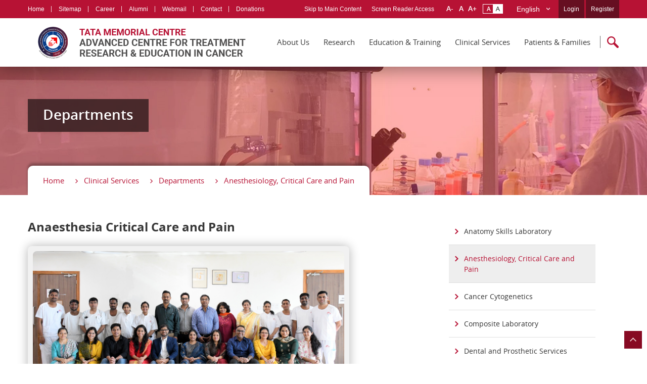

--- FILE ---
content_type: text/html; charset=UTF-8
request_url: https://www.actrec.gov.in/departments/anesthesiology-critical-care-and-pain
body_size: 66641
content:
<!DOCTYPE html><html  lang="en" dir="ltr" prefix="content: http://purl.org/rss/1.0/modules/content/  dc: http://purl.org/dc/terms/  foaf: http://xmlns.com/foaf/0.1/  og: http://ogp.me/ns#  rdfs: http://www.w3.org/2000/01/rdf-schema#  schema: http://schema.org/  sioc: http://rdfs.org/sioc/ns#  sioct: http://rdfs.org/sioc/types#  skos: http://www.w3.org/2004/02/skos/core#  xsd: http://www.w3.org/2001/XMLSchema# "><head><meta charset="utf-8" />
<meta name="MobileOptimized" content="width" />
<meta name="HandheldFriendly" content="true" />
<meta name="viewport" content="width=device-width, initial-scale=1.0" />
<link rel="shortcut icon" href="/sites/default/files/favicon_0.ico" type="image/vnd.microsoft.icon" />
<link rel="alternate" hreflang="en" href="https://www.actrec.gov.in/departments/anesthesiology-critical-care-and-pain" />
<link rel="canonical" href="/departments/anesthesiology-critical-care-and-pain" />
<link rel="shortlink" href="/node/710" />
<link rel="revision" href="/departments/anesthesiology-critical-care-and-pain" />
<title>Advanced Centre for Treatment Research &amp; Education in Cancer | Anesthesiology, Critical Care and Pain</title><style media="all">
@import url("/core/assets/vendor/normalize-css/normalize.css?t6hg78");
@import url("/core/misc/normalize-fixes.css?t6hg78");
@import url("/core/themes/stable/css/system/components/ajax-progress.module.css?t6hg78");
@import url("/core/themes/stable/css/system/components/align.module.css?t6hg78");
@import url("/core/themes/stable/css/system/components/autocomplete-loading.module.css?t6hg78");
@import url("/core/themes/stable/css/system/components/fieldgroup.module.css?t6hg78");
@import url("/core/themes/stable/css/system/components/container-inline.module.css?t6hg78");
@import url("/core/themes/stable/css/system/components/clearfix.module.css?t6hg78");
@import url("/core/themes/stable/css/system/components/details.module.css?t6hg78");
@import url("/core/themes/stable/css/system/components/hidden.module.css?t6hg78");
@import url("/core/themes/stable/css/system/components/item-list.module.css?t6hg78");
@import url("/core/themes/stable/css/system/components/js.module.css?t6hg78");
@import url("/core/themes/stable/css/system/components/nowrap.module.css?t6hg78");
@import url("/core/themes/stable/css/system/components/position-container.module.css?t6hg78");
@import url("/core/themes/stable/css/system/components/progress.module.css?t6hg78");
@import url("/core/themes/stable/css/system/components/reset-appearance.module.css?t6hg78");
@import url("/core/themes/stable/css/system/components/resize.module.css?t6hg78");
@import url("/core/themes/stable/css/system/components/sticky-header.module.css?t6hg78");
@import url("/core/themes/stable/css/system/components/system-status-counter.css?t6hg78");
@import url("/core/themes/stable/css/system/components/system-status-report-counters.css?t6hg78");
@import url("/core/themes/stable/css/system/components/system-status-report-general-info.css?t6hg78");
@import url("/core/themes/stable/css/system/components/tabledrag.module.css?t6hg78");
@import url("/core/themes/stable/css/system/components/tablesort.module.css?t6hg78");
@import url("/core/themes/stable/css/system/components/tree-child.module.css?t6hg78");
@import url("/core/themes/stable/css/core/dropbutton/dropbutton.css?t6hg78");
@import url("/modules/colorbox/styles/default/colorbox_style.css?t6hg78");
@import url("/core/modules/layout_discovery/layouts/onecol/onecol.css?t6hg78");
</style>
<style media="all">
@import url("/themes/actrec/css/layout.css?t6hg78");
@import url("/core/themes/classy/css/components/progress.css?t6hg78");
@import url("/core/themes/classy/css/components/action-links.css?t6hg78");
@import url("/core/themes/classy/css/components/breadcrumb.css?t6hg78");
@import url("/core/themes/classy/css/components/button.css?t6hg78");
@import url("/core/themes/classy/css/components/collapse-processed.css?t6hg78");
@import url("/core/themes/classy/css/components/container-inline.css?t6hg78");
@import url("/core/themes/classy/css/components/details.css?t6hg78");
@import url("/core/themes/classy/css/components/exposed-filters.css?t6hg78");
@import url("/core/themes/classy/css/components/field.css?t6hg78");
@import url("/core/themes/classy/css/components/form.css?t6hg78");
@import url("/core/themes/classy/css/components/icons.css?t6hg78");
@import url("/core/themes/classy/css/components/inline-form.css?t6hg78");
@import url("/core/themes/classy/css/components/item-list.css?t6hg78");
@import url("/core/themes/classy/css/components/link.css?t6hg78");
@import url("/core/themes/classy/css/components/links.css?t6hg78");
@import url("/core/themes/classy/css/components/menu.css?t6hg78");
@import url("/core/themes/classy/css/components/more-link.css?t6hg78");
@import url("/core/themes/classy/css/components/pager.css?t6hg78");
@import url("/core/themes/classy/css/components/tabledrag.css?t6hg78");
@import url("/core/themes/classy/css/components/tableselect.css?t6hg78");
@import url("/core/themes/classy/css/components/tablesort.css?t6hg78");
@import url("/core/themes/classy/css/components/tabs.css?t6hg78");
@import url("/core/themes/classy/css/components/textarea.css?t6hg78");
@import url("/core/themes/classy/css/components/ui-dialog.css?t6hg78");
@import url("/core/themes/classy/css/components/messages.css?t6hg78");
@import url("/core/themes/classy/css/components/node.css?t6hg78");
@import url("/core/themes/classy/css/components/dropbutton.css?t6hg78");
@import url("/themes/actrec/css/components/block.css?t6hg78");
@import url("/themes/actrec/css/components/book.css?t6hg78");
@import url("/themes/actrec/css/components/breadcrumb.css?t6hg78");
</style>
<style media="all">
@import url("/themes/actrec/css/components/captions.css?t6hg78");
@import url("/themes/actrec/css/components/comments.css?t6hg78");
@import url("/themes/actrec/css/components/contextual.css?t6hg78");
@import url("/themes/actrec/css/components/demo-block.css?t6hg78");
@import url("/themes/actrec/css/components/dropbutton.component.css?t6hg78");
@import url("/themes/actrec/css/components/featured-top.css?t6hg78");
@import url("/themes/actrec/css/components/feed-icon.css?t6hg78");
@import url("/themes/actrec/css/components/field.css?t6hg78");
@import url("/themes/actrec/css/components/forum.css?t6hg78");
@import url("/themes/actrec/css/components/header.css?t6hg78");
@import url("/themes/actrec/css/components/help.css?t6hg78");
@import url("/themes/actrec/css/components/highlighted.css?t6hg78");
@import url("/themes/actrec/css/components/item-list.css?t6hg78");
@import url("/themes/actrec/css/components/list-group.css?t6hg78");
@import url("/themes/actrec/css/components/list.css?t6hg78");
@import url("/themes/actrec/css/components/main-content.css?t6hg78");
@import url("/themes/actrec/css/components/menu.css?t6hg78");
@import url("/themes/actrec/css/components/messages.css?t6hg78");
@import url("/themes/actrec/css/components/node-preview.css?t6hg78");
@import url("/themes/actrec/css/components/pager.css?t6hg78");
@import url("/themes/actrec/css/components/panel.css?t6hg78");
@import url("/themes/actrec/css/components/primary-menu.css?t6hg78");
@import url("/themes/actrec/css/components/secondary-menu.css?t6hg78");
@import url("/themes/actrec/css/components/shortcut.css?t6hg78");
@import url("/themes/actrec/css/components/skip-link.css?t6hg78");
@import url("/themes/actrec/css/components/site-branding.css?t6hg78");
@import url("/themes/actrec/css/components/site-footer.css?t6hg78");
@import url("/themes/actrec/css/components/tablesort-indicator.css?t6hg78");
@import url("/themes/actrec/css/components/tabs.css?t6hg78");
@import url("/themes/actrec/css/components/toolbar.css?t6hg78");
@import url("/themes/actrec/css/components/featured-bottom.css?t6hg78");
</style>
<style media="all">
@import url("/themes/actrec/css/components/password-suggestions.css?t6hg78");
@import url("/themes/actrec/css/components/ui.widget.css?t6hg78");
@import url("/themes/actrec/css/components/vertical-tabs.component.css?t6hg78");
@import url("/themes/actrec/css/components/views.css?t6hg78");
@import url("/themes/actrec/css/components/image-button.css?t6hg78");
@import url("/themes/actrec/css/components/ui-dialog.css?t6hg78");
@import url("/themes/actrec/css/style.css?t6hg78");
@import url("/themes/actrec/css/responsive.css?t6hg78");
</style>
<style media="print">
@import url("/themes/actrec/css/print.css?t6hg78");
</style>
<style media="all">
@import url("/themes/actrec/css/font-awesome.min.css?t6hg78");
</style>

<!--[if lte IE 8]>
<script src="/core/assets/vendor/html5shiv/html5shiv.min.js?t6hg78"></script>
<![endif]-->
<!--<link rel="stylesheet" href="https://maxcdn.bootstrapcdn.com/bootstrap/4.5.2/css/bootstrap.min.css"><script src="https://ajax.googleapis.com/ajax/libs/jquery/3.5.1/jquery.min.js"></script><script src="https://cdnjs.cloudflare.com/ajax/libs/popper.js/1.16.0/umd/popper.min.js"></script><script src="https://maxcdn.bootstrapcdn.com/bootstrap/4.5.2/js/bootstrap.min.js"></script>--><script type="text/javascript">
//<![CDATA[
window["_tsbp_"] = { ba : "X-TS-BP-Action", bh : "X-TS-AJAX-Request"};
//]]>
</script><script type="text/javascript" src="/TSbd/0852560f8fab20008e20f12219331072fb7e581e0b4bca0a89af73d9442c860128c56db499b33afe?type=2"></script></head><body class="page-node-710 layout-one-sidebar layout-sidebar-first noJS hiTemplate path-node page-node-type-page context-departments-anesthesiology-critical-care-and-pain"><input type="hidden" name="base_url" value="https://www.actrec.gov.in/" id="base_url" /><noscript class="jsRequired">This page uses Javascript. Your browser either doesn't support Javascript or you have it turned off. To see this page as it is meant to appear please use a Javascript enabled browser.</noscript><div id="wrapper"><div class="dialog-off-canvas-main-canvas" data-off-canvas-main-canvas><header id="header"><div class="innerHeader"><div class="topStrip cf"><div class="container"><div class="region region-top-left-menu"><nav role="navigation" aria-labelledby="block-topleftmenu-menu" id="block-topleftmenu" class="block block-menu navigation menu--top-left-menu"><h2 class="visually-hidden" id="block-topleftmenu-menu">Top left menu</h2><ul class="leftLink"><li class="menu-item"><a href="/index.php/" alt="Home" title="Home" data-drupal-link-system-path="&lt;front&gt;">Home</a></li><li class="menu-item"><a href="/index.php/sitemap" title="Sitemap" data-drupal-link-system-path="sitemap">Sitemap</a></li><li class="menu-item"><a href="/index.php/jobs" target="_blank" title="Career" data-drupal-link-system-path="jobs">Career</a></li><li class="menu-item"><a href="/index.php/actrec-alumni-association-aaa" title="Alumni" data-drupal-link-system-path="node/574">Alumni</a></li><li class="menu-item"><a href="https://mail.actrec.gov.in/webmail/" target="_blank" title="Webmail">Webmail</a></li><li class="menu-item"><a href="/index.php/contact-us-0" title="Contact Us" data-drupal-link-system-path="node/1857">Contact</a></li><li class="menu-item"><a href="https://webapps.actrec.gov.in/donation" title="Donations">Donations</a></li></ul></nav></div><ul class="rightLinks"><li><a href="#content" class="skipContent">Skip to Main Content</a></li><li><a href="https://www.actrec.gov.in/screen-reader-access">Screen Reader Access</a></li><li class="fontResize"><div id="accessControl" class="textResizeWrapper"><input type="submit" name="font_normal" value="A-" id="font_normal" title="Normal Font Size" class="fontScaler normal font-normal" /><input type="submit" name="large" value="A" id="font_large" title="Increase Font Size" class="fontScaler large font-large" /><input type="submit" name="font_larger" value="A+" id="font_larger" title="Larger Font Size" class="fontScaler larger font-larger" /><input type="button" name="normal" value="Standard View" id="normal" title="Standard View" class="contrastChanger normal current" /><input type="button" name="wob" value="High Contrast View" id="wob" title="High Contrast View" class="contrastChanger wob" /></div></li><li class="language"><label for="lang" class="displayNone">Language</label><div class="region region-language-dropdown"><div id="block-actrec-dropdownlanguage-2" class="block block-dropdown-language block-dropdown-languagelanguage-interface">
  
    
      <div class="content">
        <div class="dropbutton-wrapper"><div class="dropbutton-widget"><ul class="dropdown-language-item dropbutton"><li class="en"><span class="language-link active-language" hreflang="en">English</span></li><li class="hi"><a href="/hi/node/710" class="language-link" hreflang="hi">Hindi</a></li></ul></div></div>
    </div>
  </div>
</div></li><li class="teaderLogin"><div class="region region-register"><div id="block-userblock-2" class="block block-block-content block-block-contentcbcd3470-4728-4d02-b167-8e3549d81df8">
  
    
      <div class="content">
        <div class="layout layout--onecol">
    <div  class="layout__region layout__region--content">
      
            <div class="clearfix text-formatted field field--name-body field--type-text-with-summary field--label-hidden field__item"><ul class="menu publicLogin"><li><a href="https://webapps.actrec.gov.in/" title="Login" target="_blank">Login</a></li><li class="regOut"><a class="registerBtn" href="https://www.actrec.gov.in/#" target="_blank" title="Register">Register</a>
<ul class="regSub" style="display:none;">
<li><a href="https://cdn3.digialm.com/EForms/configuredHtml/1992/96451/Registration.html" target="_blank">JRF 2026 Application</a></li>
<!--<li><a href="https://webapps.actrec.gov.in/Vendor/VendorRegistration" target="_blank" title="New Vendor">New Vendor</a></li>-->
<!--<li><a href="">New Observership</a></li>-->
<li><a href="https://webapps.actrec.gov.in/PatientRegistration/Registration" target="_blank" title="New Patient">New Patient</a></li>
<li><a href="https://actrec.gov.in/jobs" target="_blank" title="New Recruitments">New Recruitments</a></li>
<li><a href ="https://actrec.gov.in/courses" target="_blank" title="New Courses">New Courses</a></li>
</ul></li></ul></div>
      
    </div>
  </div>

    </div>
  </div>
</div></li></ul></div></div><div class="mainMenu"><div class="container"><div class="logo" id="logo"><a href="/" title="Advanced Centre for Treatment Research & Education in Cance"><img alt="Advanced Centre for Treatment Research & Education in Cancer" src="/themes/actrec/images/logo.png" ></a></div><div id="mainNav" class="mainNavigation"><div class="region region-main-menu"><nav role="navigation" aria-labelledby="block-mainmenu-menu" id="block-mainmenu" class="block block-menu navigation menu--main-menu"><h2 class="visually-hidden" id="block-mainmenu-menu">Main Menu</h2><ul class="clearfix" id="nice-menu-1"><li><a href="/index.php/mission-and-vision" title="About Us" data-drupal-link-system-path="node/108">About Us</a></li><li><a href="/index.php/" title="Research" data-drupal-link-system-path="&lt;front&gt;">Research</a><ul><li><a href="/index.php/" title="Basic" data-drupal-link-system-path="&lt;front&gt;">Basic</a><ul><li><a href="/index.php/" title="Research Areas" data-drupal-link-system-path="&lt;front&gt;">Research Areas</a><ul><li><a href="/index.php/research-areas/8" title="Cancer Cell Biology" data-drupal-link-system-path="research-areas/8">Biomolecular Structure,  Function and alteration</a></li><li><a href="/index.php/research-areas/9" title="Protein Biochemistry, Biophysics &amp; Structural Biology" data-drupal-link-system-path="research-areas/9">Cell and Tumor Biology</a></li><li><a href="/index.php/research-areas/10" title="Cancer Genetics, Epigenetics and Genomics" data-drupal-link-system-path="research-areas/10">Carcinogenesis, Genome Biology, and Precision Medicine </a></li><li><a href="/index.php/research-areas/11" title="Cell &amp; Molecular Imaging" data-drupal-link-system-path="research-areas/11">Therapy resistance and stem cell biology</a></li><li><a href="/index.php/research-areas/12" title="Tumor Immunology" data-drupal-link-system-path="research-areas/12">Tumor Immunology &amp; Immunotherapy</a></li><li><a href="/index.php/research-areas/13" title="Stem Cell Biology &amp; Cell Signalling" data-drupal-link-system-path="research-areas/13">Cancer Theranostics and Clinical Pharmacology</a></li><li><a href="/index.php/research-areas/73" data-drupal-link-system-path="research-areas/73">Animal Oncology</a></li></ul></li><li><a href="/index.php/faculty-basic" title="Faculty" data-drupal-link-system-path="faculty-basic">Faculty</a></li><li><a href="/index.php/publication-basic" title="Publications" data-drupal-link-system-path="publication-basic">Publications</a></li><li><a href="/index.php/infrastructure" title="Infrastructure" data-drupal-link-system-path="infrastructure">Infrastructure</a></li><li><a href="/index.php/research-databases" data-drupal-link-system-path="node/2134">Research Databases</a></li></ul></li><li><a href="/index.php/" title="Translational / Clinical" data-drupal-link-system-path="&lt;front&gt;">Translational / Clinical</a><ul><li><a href="/index.php/" title="Research Areas" data-drupal-link-system-path="&lt;front&gt;">Research Areas</a><ul><li><a href="/index.php/translational-research/22" title="Nucleic Acid Biology" data-drupal-link-system-path="translational-research/22">Nucleic Acid Biology</a></li><li><a href="/index.php/translational-research/23" title="Hypoxia and Clinical Genomics" data-drupal-link-system-path="translational-research/23">Hypoxia and Clinical Genomics</a></li><li><a href="/index.php/translational-research/38" title="Clinical Pharmacology and Phase I Trials" data-drupal-link-system-path="translational-research/38">Clinical Pharmacology and Phase I Trials</a></li><li><a href="/index.php/translational-research/24" title="Molecular Hematology" data-drupal-link-system-path="translational-research/24">Molecular Hematology</a></li><li><a href="/index.php/translational-research/25" title="Neuro Oncology" data-drupal-link-system-path="translational-research/25">Neuro Oncology</a></li><li><a href="/index.php/translational-research/26" title="Radiobiology and Medical Physics" data-drupal-link-system-path="translational-research/26">Radiobiology and Medical Physics</a></li><li><a href="/index.php/translational-research/27" title="Molecular Pathology" data-drupal-link-system-path="translational-research/27">Molecular Pathology</a></li></ul></li><li><a href="/index.php/faculty-translational" title="Faculty" data-drupal-link-system-path="faculty-translational">Faculty</a></li><li><a href="/index.php/publication-translational" title="publications-translational" data-drupal-link-system-path="publication-translational">Publications</a></li></ul></li><li><a href="https://actrec.gov.in/tmc-iec-iii" target="_blank" title="IEC III">IEC III</a></li></ul></li><li><a href="/index.php/" title="Education &amp; Training" data-drupal-link-system-path="&lt;front&gt;">Education &amp; Training</a><ul><li><a href="/index.php/" title="Academic Programs" data-drupal-link-system-path="&lt;front&gt;">Academic Programs</a><ul><li><a href="/index.php/life-sciences" data-drupal-link-system-path="node/112">Life Sciences</a></li><li><a href="/index.php/health-science" target="_blank" title="health sciences" data-drupal-link-system-path="node/1123">Health Sciences</a></li></ul></li><li><a href="/index.php/scope-cell" data-drupal-link-system-path="node/1122">SCOPE Cell</a><ul><li><a href="/index.php/student-satisfaction-survey" title="Student Satisfaction Survey" data-drupal-link-system-path="node/1688">Student Satisfaction Survey</a></li></ul></li><li><a href="/index.php/sites/default/files/HBNI_Guidlines.pdf">HBNI Guidlines</a></li><li><a href="https://actrec.gov.in/jrf-2026">JRF 2026</a></li></ul></li><li><a href="/index.php/" title="Clinical Services" data-drupal-link-system-path="&lt;front&gt;">Clinical Services</a><ul><li><a href="/index.php/" data-drupal-link-system-path="&lt;front&gt;">Disease Managment Groups</a><ul><li><a href="/index.php/disease_managment_groups/adult-haemato-lymphoid" data-drupal-link-system-path="node/603">Adult Haemato Lymphoid</a></li><li><a href="/index.php/disease_managment_groups/bone-and-soft-tissue" data-drupal-link-system-path="node/604">Bone and Soft Tissue</a></li><li><a href="/index.php/disease_managment_groups/breast" data-drupal-link-system-path="node/605">Breast</a></li><li><a href="/index.php/disease_managment_groups/gastro-intestinal-gi" data-drupal-link-system-path="node/606">Gastro Intestinal (GI)</a></li><li><a href="/index.php/disease_managment_groups/gynecology" data-drupal-link-system-path="node/607">Gynecology</a></li><li><a href="/index.php/disease_managment_groups/head-neck-services" data-drupal-link-system-path="node/608">Head &amp; Neck Services</a></li><li><a href="/index.php/disease_managment_groups/neuro-oncology" title="Neuro Oncology" data-drupal-link-system-path="node/609">Neuro Oncology</a></li><li><a href="/index.php/disease_managment_groups/paediatric-hemato-lymphoid" data-drupal-link-system-path="node/610">Paediatric Hemato Lymphoid</a></li><li><a href="/index.php/disease_managment_groups/paediatric-solid-tumours" data-drupal-link-system-path="node/611">Paediatric Solid Tumours</a></li><li><a href="/index.php/disease_managment_groups/uro-oncology" data-drupal-link-system-path="node/612">Uro-Oncology</a></li><li><a href="/index.php/disease_managment_groups/thoracic" title="thoracic" data-drupal-link-system-path="node/810">Thoracic oncology</a></li></ul></li><li><a href="/index.php/" data-drupal-link-system-path="&lt;front&gt;">Departments</a><ul><li><a href="/index.php/departments/anatomy-skills-laboratory" title="/departments/anatomy-skills-laboratory" data-drupal-link-system-path="node/11909">Anatomy Skills Laboratory</a></li><li><a href="/index.php/departments/anesthesiology-critical-care-and-pain" title="Anesthesiology, Critical Care and  Pain" data-drupal-link-system-path="node/710" class="is-active">Anesthesiology, Critical Care and  Pain</a></li><li><a href="/index.php/departments/cancer-cytogenetics" title="Cancer Cytogenetics" data-drupal-link-system-path="node/721">Cancer Cytogenetics</a></li><li><a href="/index.php/departments/composite-laboratory" title="Composite Laboratory" data-drupal-link-system-path="node/705">Composite Laboratory</a></li><li><a href="/index.php/departments/dental-and-prosthetic-services" title="Dental and Prosthetic Services" data-drupal-link-system-path="node/8613">Dental and Prosthetic Services</a></li><li><a href="/index.php/departments/digital-and-computational-oncology" title="Digital and Computational Oncology" data-drupal-link-system-path="node/11510">Digital and Computational Oncology</a></li><li><a href="/index.php/departments/hematopathology" title="Hematopathology " data-drupal-link-system-path="node/722">Hematopathology </a></li><li><a href="/index.php/departments/medical-oncology" title="Medical Oncology " data-drupal-link-system-path="node/723">Medical Oncology </a></li><li><a href="/index.php/departments/microbiology" title="Microbiology" data-drupal-link-system-path="node/706">Microbiology</a></li><li><a href="/index.php/departments/nuclear-medicine" title="Nuclear Medicine" data-drupal-link-system-path="node/8615">Nuclear Medicine</a></li><li><a href="/index.php/departments/nursing-department" title="Nursing " data-drupal-link-system-path="node/708">Nursing </a></li><li><a href="/index.php/departments/occupational-therapy" title="Occupational Therapy" data-drupal-link-system-path="node/11489">Occupational Therapy</a></li><li><a href="/index.php/departments/palliative-medicine" title="Palliative Medicine" data-drupal-link-system-path="node/10030">Palliative Medicine</a></li><li><a href="/index.php/departments/pathology" title="Pathology" data-drupal-link-system-path="node/725">Pathology</a></li><li><a href="/index.php/departments/physiotherapy" title="Physiotherapy" data-drupal-link-system-path="node/8614">Physiotherapy</a></li><li><a href="/index.php/departments/radiation-oncology" title="Radiation Oncology " data-drupal-link-system-path="node/726">Radiation Oncology </a></li><li><a href="/index.php/departments/radio-diagnosis" title="Radio Diagnosis" data-drupal-link-system-path="node/727">Radio Diagnosis</a></li><li><a href="/index.php/departments/surgical-oncology" title="Surgical Oncology " data-drupal-link-system-path="node/728">Surgical Oncology </a></li><li><a href="/index.php/departments/transfusion-medicine" data-drupal-link-system-path="node/707">Transfusion Medicine </a></li><li><a href="/index.php/departments/transplant-immunology-immunogenetics" title="Transplant Immunology &amp; Immunogenetics" data-drupal-link-system-path="node/6030">Transplant Immunology &amp; Immunogenetics</a></li></ul></li><li><a href="/index.php/protontherapy" title="Proton Therapy Center" data-drupal-link-system-path="node/8735">Proton Therapy Center</a></li><li><a href="/index.php/tmc-mizuho-research-laboratories" title="TMC-MIZUHO Research Laboratories" data-drupal-link-system-path="node/10753">TMC-MIZUHO Research Labs</a></li></ul></li><li><a href="/index.php/" title="Patients &amp; Families" data-drupal-link-system-path="&lt;front&gt;">Patients &amp; Families</a><ul><li><a href="/index.php/" data-drupal-link-system-path="&lt;front&gt;">Online Patient Services</a><ul><li><a href="https://webapps.actrec.gov.in/PatientRegistration/Registration">Registration</a></li><li><a href="https://tmc.gov.in/m_webemr2/emr/Login" target="_blank">E-Medical Record (EMR)</a></li><li><a href="/index.php/emr-android-app" title="EMR Android App" data-drupal-link-system-path="node/4691">EMR Android App</a></li><li><a href="https://www.navya.care/" target="_blank">Online Expert Opinion</a></li><li><a href="/index.php/referral-investigation-portal" data-drupal-link-system-path="node/5422">Referral Investigation Portal</a></li></ul></li><li><a href="/index.php/out-patient-procedure" data-drupal-link-system-path="node/711">Out Patient Services</a><ul><li><a href="/index.php/radiology-investigation-guidelines" data-drupal-link-system-path="node/5669">Radiology Investigation Guidelines</a></li></ul></li><li><a href="/index.php/in-patient-procedure" title="In Patient Services" data-drupal-link-system-path="node/713">In Patient Services</a><ul><li><a href="/index.php/in-patient-procedure#dischargeProcedure" data-drupal-link-system-path="node/713">Discharge Procedure</a></li><li><a href="/index.php/in-patient-procedure#duringYourStay" data-drupal-link-system-path="node/713">During Your Stay</a></li></ul></li><li><a href="/index.php/service-directory" data-drupal-link-system-path="node/808">Service Directory</a></li><li><a href="/index.php/schedule-charges" target="_blank" data-drupal-link-system-path="node/773">Schedule of Charges</a></li><li><a href="/index.php/international-patients" data-drupal-link-system-path="node/714">International Patients</a></li><li><a href="/index.php/accommodation-campus" data-drupal-link-system-path="node/715">Accommodation</a></li><li><a href="https://actrec.gov.in/donations">Donation to ACTREC</a></li><li><a href="http://tmc.gov.in/tmh/PDF/Tata_Handbook-2014.pdf" target="_blank">Patient Handbook</a></li><li><a href="/index.php/feedback-redressal" data-drupal-link-system-path="node/716">Patient Feedback Form</a></li><li><a href="/index.php/how-reach-us" data-drupal-link-system-path="node/717">How to Reach Us</a></li></ul></li></ul></nav></div></div><div class="topSearch"><span class="searchBtn"></span><div class="searchBox"><div class="region region-search"><div class="search-block-form block block-search container-inline" data-drupal-selector="search-block-form" id="block-searchform" role="search"><div class="content container-inline"><form action="/search/node" method="get" id="search-block-form" accept-charset="UTF-8" class="search-form search-block-form"><div class="js-form-item form-item js-form-type-search form-type-search js-form-item-keys form-item-keys form-no-label"><label for="edit-keys" class="visually-hidden">Search</label><input title="Enter the terms you wish to search for." placeholder="Search..." data-drupal-selector="edit-keys" type="search" id="edit-keys" name="keys" value="" size="15" maxlength="128" class="form-search" /></div><div data-drupal-selector="edit-actions" class="form-actions js-form-wrapper form-wrapper" id="edit-actions"><input class="search-form__submit button js-form-submit form-submit" data-drupal-selector="edit-submit" type="submit" id="edit-submit" value="Search" /></div></form></div></div></div></div></div></div></div></div></header><div class="innerBanner"><div class="inBnrImg"><img src="/themes/actrec/images/Inner_banner2.jpg" alt="Inner Banner" title="Inner Banner" ></div><div class="inBnrTx"><div class="container"><div class="bnrTitleOuter"><h1 class="bnrTitle">
					
										
			 Departments
					 					</h1></div><div class="region region-breadcrumb"><div id="block-actrec-breadcrumbs" class="block block-system block-system-breadcrumb-block">
  
    
      <div class="content">
      
<div class="breadCrumb">
    <h2 class="displayNone">breadCrumb</h2>
	<ul>
          <li>
                  <a href="/">Home</a>
              </li>
          <li>
                  <a href="/">Clinical Services</a>
              </li>
          <li>
                  <a href="/">Departments</a>
              </li>
          <li>
                  <a href="/departments/anesthesiology-critical-care-and-pain">Anesthesiology, Critical Care and  Pain</a>
              </li>
        </ul>
</div>

    </div>
  </div>
</div></div></div></div><div class="highlighted"><div class="layout-container section clearfix" role="complementary"><div class="region region-highlighted"></div></div></div><section class="innerContent innerFull" id="content"><div class="container"><div class="col-md-3"><div class="sidebar lifeSciences departmentsPages" id="sidebar"><span class="sidebarToggle">Menu</span><div class="sidebarOut" style="display: inline-block;"><div class="region region-departments"><div id="block-departments-2" class="block block-block-content block-block-contentcb0b001b-dc41-412d-87f7-916a5f89bde1">
  
    
      <div class="content">
        <div class="layout layout--onecol">
    <div  class="layout__region layout__region--content">
      
            <div class="clearfix text-formatted field field--name-body field--type-text-with-summary field--label-hidden field__item"><ul class="dptListUrls">

        <li><a href="https://www.actrec.gov.in/departments/anatomy-skills-laboratory" >Anatomy Skills Laboratory</a></li>
	<li><a href="https://www.actrec.gov.in/departments/anesthesiology-critical-care-and-pain" >Anesthesiology, Critical Care and Pain</a></li>
	<li><a href="https://www.actrec.gov.in/departments/cancer-cytogenetics">Cancer Cytogenetics</a></li>
	<li><a href="https://www.actrec.gov.in/departments/composite-laboratory">Composite Laboratory</a></li>
       <li><a href="https://www.actrec.gov.in/departments/dental-and-prosthetic-services">Dental and Prosthetic Services</a></li>
  <li><a href="https://www.actrec.gov.in/departments/digital-and-computational-oncology">Digital and Computational Oncology</a></li>
	<li><a href="https://www.actrec.gov.in/departments/hematopathology">Hematopathology </a></li>
	
      <li><a href="https://www.actrec.gov.in/departments/medical-oncology">Medical Oncology</a></li>
      <li><a href="https://www.actrec.gov.in/departments/microbiology">Microbiology</a></li>
      <li><a href="https://www.actrec.gov.in/departments/nuclear-medicine">Nuclear Medicine</a></li>
	<li><a href="https://www.actrec.gov.in/departments/nursing-department">Nursing</a></li>
 <li><a href="https://www.actrec.gov.in/departments/occupational-therapy">Occupational Therapy</a></li> 
    <li><a href="https://www.actrec.gov.in/departments/palliative-medicine">Palliative Medicine</a></li>
	<li><a href="https://www.actrec.gov.in/departments/pathology">Pathology</a></li>
        <li><a href="https://www.actrec.gov.in/departments/physiotherapy">Physiotherapy</a></li>
	<li><a href="https://www.actrec.gov.in/departments/radiation-oncology">Radiation Oncology</a></li>
	<li><a href="https://www.actrec.gov.in/departments/radio-diagnosis">Radio Diagnosis</a></li>
	<li><a href="https://www.actrec.gov.in/departments/surgical-oncology">Surgical Oncology</a></li>
	<li><a href="https://www.actrec.gov.in/departments/transfusion-medicine">Transfusion Medicine</a></li>
       <li><a href="https://www.actrec.gov.in/departments/transplant-immunology-immunogenetics">Transplant Immunology & Immunogenetics</a></li>
</ul>
</div>
      
    </div>
  </div>

    </div>
  </div>
</div></div></div></div><div class="col-md-9"><div class="region region-content"><article data-history-node-id="710" role="article" about="/departments/anesthesiology-critical-care-and-pain" typeof="schema:WebPage" class="node node--type-page node--view-mode-full clearfix"><header><span property="schema:name" content="Anesthesiology, Critical Care and Pain" class="rdf-meta hidden"></span></header><div class="node__content clearfix"><div class="leftcontainer"><div class="layout layout--onecol"><div  class="layout__region layout__region--content"><div property="schema:text" class="clearfix text-formatted field field--name-body field--type-text-with-summary field--label-hidden field__item"><style>
table, th, td {
  border: 0px;
  border-collapse: collapse;
}
th, td {  
  text-align: left;
  vertical-align :top;
}
#t01 {
  width: 100%;    
  background-color: #f1f1c1;
}
</style><div class="leftContent departmentsPages"><div class="lifeSciencesCnt dptofMicrobiology"><h2 class="tptitle">Anaesthesia Critical Care and Pain</h2><div class="departmentStaffImg cf"><img alt="Staff" height="408" src="https://www.actrec.gov.in/sites/default/files/content-images/Anesthesia_gp_pic.png" width="616" /><h4 class="staffPhotoName">Professor & Head : Dr. Reshma Ambulkar</h4></div><h3 class="tpSubTitle">Overview</h3><p>The Department of Anaesthesia comprises of the Anaesthesia Service, the Intensive Care Unit and the Pain Service. The services are provided by five permanent staff members and twelve senior residents from ACTREC as well as twenty –two permanent staff members and residents from TMH. Several members of the department are specialists in their respective field. The department is recognised nationwide for its expertise in the anaesthetic management of surgical, diagnostic and therapeutic procedures. Many members of the department have acquired foreign qualifications or have received specialisation training abroad and have varied research interest’s peri-operative care including pain management and intensive care of cancer patients. The department attracts several qualified anaesthetist from different parts of the country who wish to undergo advanced training in different areas of peri-operative care.</p><div class="accordion"><div class="accTrigger active">Anaesthesia</div><div class="accordDetail" style="display: block;"><p>The Department of Anaesthesiology aims to provide evidenced-based quality patient care while ensuring patient safety. We are distinctive as one of the few centres in India that exclusively provides anaesthesia for oncological surgery. The wide expanse of our services ensures a continuum of care, throughout the peri-operative period of any patient visiting the hospital. The anaesthesia services have a large footprint in the hospital and currently provide anaesthesia for patients undergoing surgery for neurological, maxillofacial, urologic, orthopaedic, gynaecology, paediatric, breast, abdominal and pelvic malignancies. 
In addition, we provide services outside the operation theatre which include anaesthesia for diagnostic imaging, interventional radiology, radiotherapy, bone marrow aspiration and diagnostic procedures.
The department is well-equipped with state-of-the-art equipment and point of care investigations (TEG, ABG) to ensure optimum care. The department has expertise in use of point-of care ultrasound for diagnostics and regional blocks, videolaryngoscopy, bronchoscopic intubations and cardiac output monitoring. The Pre-Anaesthesia Check-up (PAC) clinic functions daily from 8.30- 17:30, to allow all patients posted for surgeries and procedures under anaesthesia, to be evaluated by the anaesthesiologists. We also run a consultant led high risk joint clinic for evaluation and optimization of patients posted for surgeries.</p><p>We provide high quality training to students enrolled for MD Anaesthesia. We also run the Onco-anaesthesia fellowship (accreditated by HBNI). We are also the centre for the FNB Oncoanaesthesia program accreditated by NBEMS. The department provides extensive educational and training opportunities as well as opportunities in clinical audit and research.</p></div><div class="accTrigger">Pain Service</div><div class="accordDetail"><p>At ACTREC, we believe in offering comprehensive, interdisciplinary cancer pain management services, with our aim being facilitating maximum pain control, minimizing treatment-related side effects, and maintaining a patient's optimum wellness. Our services are divided in to acute pain services (APS) and chronic pain services (CP).</p><p>APS provides 24/7 care to patients during the perioperative period. We have  a treatment plan for each patient that utilizes the latest pain management techniques. We ensure monitoring of patients to maintain comfort levels and reduce side effects and complications. This ensures that postoperative patients can promptly mobilize, engage in physiotherapy, and experience a smoother recovery process.</p><p>For CP management, we operate an outpatient department (OPD) at ACTREC, where a meticulous evaluation and assessment of pain are conducted. Each patient receives an individualized pain management plan tailored to their specific needs. As part of our commitment to continuous improvement, we also offer advanced interventional pain procedures. This initiative reflects our ongoing efforts to enhance the overall well-being and quality of life for our patients.</p></div><div class="accTrigger">Intensive Care Unit</div><div class="accordDetail"><p>It  is a tertiary level cancer critical care unit with 16-bedded intensive care unit (including two isolation beds) plus a 24 bedded Post Anaesthesia Care Unit (PACU) admitting over 700 adult & paediatric patients annually in ICU and 5000 patients in PACU. The ICU team comprises of highly trained and experienced critical care doctors and nursing staff who works round the clock in managing critically ill oncological patients. The ICU and PACU are well equipped with state-of-the-art facilities including but not limited to ventilators, multiparameter monitors, invasive cardiac output monitors, dialysis unit, point of care coagulation testing (TEG), defibrillators, specialized ICU beds for prevention of pressure sore, mechanical devices for prevention of deep vein thrombosis (DVT). ICU has dedicated Point of Care Ultrasound and Echocardiography machine, for bedside decision making and ultrasound-guided procedures. The case mix reflects the complex nature of the oncology patients managed on the unit, admitted following major surgery or for the management of underlying health conditions, cancer or cancer-related treatment. The ICU also leads the CPR team for the hospital. The Intensive care unit runs post-doctoral super speciality intensive care medicine course (DM Critical care medicine ) along with ISCCM diploma and oncocritical care fellowship training accredited by the HBNI university. </p></div><div class="accTrigger">Academics</div><div class="accordDetail"><p>Education is a part of the philosophy statement of Tata Memorial Centre. Department of Anesthesiology, Critical Care & Pain stands by this. We are a part of Homi Bhabha National Institute and train students registered for M.D (Anaesthesia), D.M Critical Care) program & Onco-anaesthesia fellowship </p><p>We have a total of 90 MD (Anaesthesia) students, 3 Onco-Anaesthesia & Pain fellows, 15 DM critical Care students, 2 IDCCM fellows.</p><p>The MD (Anaesthesia) is a 3 year post-graduate program followed by 1 year of bond period. The students rotate through the various operating theatres and peripheral locations like the OPD, Radiology suites (I.R., CT scan, and MRI), Critical Care Unit, and Pain program (Acute & Chronic). This is a residency program, with graded responsibilities in the management and treatment of patients entrusted to his/her care. The participation of the students in all facets of educational process is essential. Every candidate takes part in seminars, grand rounds, case demonstration, journal review meeting and clinical meetings. They have monthly home assignments & a pre-exit & an exit university examination. They have a mentor who guides them through their dissertation.</p><p>The DM Critical Care program is also a 3 year course with 1 year of working bond. The students rotate through the Critical Care unit & various other departments like the Microbiology, Radiology, Bone Marrow transplant. IDCCM is a one-year diploma course of Indian Society of Critical Care Medicine (ISCCM). </p><h3>Conferences/Workshops</h3><p>The Department runs an annual post-graduate teaching course (Anaesthesia Review Course, “ARC”) since the last 16 years which is attended by students from all over the country. It also holds an annual teaching programme called “THEMATICC” for critical care students & private intensivists since the last 15 years. Since the last 8 years the department organizes a dedicated cancer & acute pain teaching (Education in Cancer & Acute Pain ‘ECAP”) programme for students & private pain physicians. The department also organises an annual national conference “Difficult Airway”, where national and international experts on difficult airway, share their knowledge and experience in the form of didactic lectures, plenary sessions, and debates.</p><p>Case based review in Critical care medicine (BRITE) for the students appearing for exit exams of critical care was introduced from last year.</p></div><div class="accTrigger">Research</div><div class="accordDetail"><p>The department has more than 50 clinical studies, which were either completed or ongoing. Project discussion meetings are held at regular intervals where investigators discuss planned projects in the department before submission to the IRB. Members of the Department serve on the Institutional Ethics Committee and the Data and Safety Monitoring Sub-committee.</p></div><div class="accTrigger">Publications</div><div class="accordDetail"><ul><li><b>Reshma Ambulkar</b>, Aditya Kunte, Akansha Sarangi, Sudhir Nair, Tihitena Negussie,Isabela Lima, Mansi Tara.Long-term sustainability of peri-operative infection control practices: Implementation of “Clean Cut”, a checklist-based quality improvement program in India.& quot; Accepted by Surgical Infections journal on 1.04.24.</li><br/><li><b>Ambulkar R</b>, Moharana SK, Solanki SL, Salunke BG, Agarwal V. Acute postoperative
pain management techniques, their efficacy and complications after major gastrointestinal and hepato-pancreato-biliary cancer surgeries: An observational study. J Perioper Pract. 2024 Feb 12:17504589231224563
</li><br/><li>M Nofal et al. <b>Reshma ambulkar</b> Clean Cut Investigators Group. An observational cohort study on the effects of extended postoperative antibiotic prophylaxis on surgical-site infections in low- and middle-income countries. Br J Surg. 2024 Jan 3;111(1)</li><br/><li><b>Reshma Ambulkar</b>, Supriya Gholap, Bindiya Salunke, Sumitra Bakshi. Audit of Pain
Management After Colorectal Surgeries in a Tertiary Care Cancer Hospital. Indian
Journal of Surgical Oncology. 
</li><br/><li><b>Ambulkar Reshma</b>; Baskar Vignesh; Patkar, Shraddha; Kunte, Aditya; Agarwal,
Vandana; Solanki, Sohan Lal; Divatia, Jigeeshu V. Evaluation of perioperative routine
coagulation testing versus thromboelastography for major liver resection – A single-arm, prospective, interventional trial (PORTAL trial). Indian Journal of Anaesthesia 67(12):p 1077-1083, December 2023.
</li><br/><li>Patil SJ,<b>Ambulkar R</b>, Kulkarni AP. Patient Safety in Intensive Care Unit: What can We do Better? Indian J Crit Care Med 2023;27(3):163–165.</li><br/><li><b>Ambulkar R</b>, Parab SY, Vignesh B, Nagargoje V, Janu A, Parikh P, Moiyadi A. A
prospective study to evaluate the use of surveillance venous ultrasonography to detect
incidence of deep venous thrombosis following neurosurgical excision of brain tumors. J Neurosci Rural Pract. 2023 Apr-Jun;14(2):252-257.
</li><br/><li>Thomas M, Agarwal V, DeSouza A, Joshi R, Mali M, Panhale K, Salvi OK, <b>Ambulkar R</b>, Shrikhande S, Saklani A. Enhanced recovery pathway in open and minimally invasive colorectal cancer surgery: a prospective study on feasibility, compliance, and outcomes in a high-volume resource limited tertiary cancer center. Langenbecks Arch Surg. 2023 Feb 22;408(1):99</li><br/><li>Sohan Lal Solanki, Bindiya Salunke, <b>Gauri Gangakhedkar</b>, <b>Reshma Ambulkar</b>, Deepali V. Kuberkar, Aditi Bhatt, Acute Kidney Injury after Cytoreductive Surgery and Hyperthermic Intraperitoneal Chemotherapy- A Systematic Review, European Journal of Surgical Oncology,2024,108622,ISSN 0748-7983,</li><br/><li><b>Kothekar AT</b>, <b>Wajekar AS</b>, Joshi AV. Videolaryngoscopy: Channelizing through Intensive Care Unit Intubations. Indian J Crit Care Med. 2023 Feb;27(2):85-86.</li><br/><li><b>Kothekar AT</b>, Mohanty R, Joshi AV. Goal-directed Fluid Therapy in Neurosurgery: Three Feet from Gold? Indian J Crit Care Med. 2023 Oct;27(10):697-698. doi: 10.5005/jp-journals-10071-24557. PMID: 37908432; PMCID: PMC10613869.</li><br/><li><b>Wajekar A</b>, Solanki S.L, Cata J, Gottumukkala V. Postoperative Complications Result in Poor Oncological Outcomes: What Is the Evidence? Curr. Oncol. 2024, 31, 4632–4655. </li><br/><li>Thota RS, Ramkiran S, Singh S, Damani A, <b>Wajekar AS</b>, Koyyalagunta L. A systematic review and quality analysis of cancer pain guidelines. Indian J Anaesth. 2023 Dec;67(12):1051-1060.</li><br/><li>Ranganathan P, Salunke B, <b>Wajekar A</b>, Siddique A, Daruwalla K, Chawathey S, Niyogi D, Nayak P, Divatia J. Outcomes of elective cancer surgery in COVID-19 survivors: An observational study. J Surg Oncol. 2023 Jan;127(1):11-17.</li><br/><li>Gupta, Mahima; Bakshi, Sumitra G.1; <b>Rane, Ashwini D.2</b>; Shrivastava, Anjana1; Patole, Monali R.3; Gaikwad, Sheetal V.1; Salunke, Bindiya G.1. Residents’ Perspective of the WhatsApp and Videoconference-based Educational Programme: A Cross-sectional Study. Journal of Onco-Anaesthesiology and Perioperative Medicine 1(2):p 75-79, May–Aug 2024. | DOI: 10.4103/JOAPM.JOAPM_6_24</li><br/><li><b>Gangakhedkar GR</b>, Monteiro JN, Bedekar U, Desai M. A national online questionnaire- based survey, regarding the awareness and implementation of enhanced recovery after surgery practices in neurosurgical procedures. Indian J Anaesth. 2023 Feb;67(Suppl1):S60-S63.</li><br/><li>Goyal, Vipin Kumar*; Mandal, Sony1; Nimje, Ganesh Ramaji; Shekhrajka, Praveenkumar2; Rana, <b>Pankaj Singh</b>; Mittal, Saurabh. Acute Pain Management after Kidney Transplantation: A Current Review of Literature. Indian Journal of Transplantation 17(4):p 402-409, Oct–Dec 2023. | DOI: 10.4103/ijot.ijot_49_23</li><br/><li><b>Pankaj Singh</b> Assessment of fluid responsiveness after tidal volume challenge in renal transplant recipients: a non-randomized prospective interventional study.</li><br/><li><b>Sanapala V</b>, Patil V. Revamping Communication Strategies: Emphasizing Emotional Connect in Times of Crisis. Indian J Crit Care Med. 2023 Aug;27(8):529-530. doi: 10.5005/jp-journals-10071-24515. PMID: 37636854; PMCID: PMC10452771</li><br/></ul></div><div class="accTrigger">Staff</div><div class="accordDetail"><table id="t01"><tr><td><img alt="Staff" height="100" src="https://www.actrec.gov.in/sites/default/files/content-images/Reshma.jpg" width="100" /></td><td><p><strong>Dr. Reshma Ambulkar</strong><br>MD, DA, FRCA, DHHM
    <br>Professor & Head
Anaesthesia, Critical Care and Pain

    <br>Areas of interest: Anaesthesia for HPB surgeries, Prehabilitation, ERAS in oncosurgery, Difficult Airway management & Patient safety 
            </p></td><tr><tr><td><img alt="Staff" height="408" src="https://www.actrec.gov.in/sites/default/files/content-images/Dr Bhakti .jpg" width="100" /></td><td><p><strong>Dr. Bhakti Trivedi</strong><br> MD 
    <br>Professor and Head, Division of Clinical Anaesthesia, OIC
Academic Cell for Clinical services
    <br>Areas of interest: Paediatric Anaesthesia, Simulation and Academic teaching,
CPR, Difficult airway management.
            </p></td></tr><td><img alt="Staff" height="150" src="https://www.actrec.gov.in/sites/default/files/content-images/img.JPG" width="150" /></td><td><p><strong>Dr Shilpushp J Bhosale</strong><br> MD DM (Critical Care Medicine), Fellowship Paediatric Critical Care Medicine (University of Toronto, Canada)


    <br>Professor &amp; Head, Division of Critical care medicine
   <br>Areas of interest: Advanced hemodynamic monitoring, Critical care ultrasound.
            </p></td></tr><tr><td><img alt="Staff" height="408" src="https://www.actrec.gov.in/sites/default/files/content-images/Dr Malini .jpg" width="100" /></td><td><p><strong>Dr. Malini Joshi</strong><br> MD Anaesthesia
    <br>Professor
    <br>Areas of interest: Hepatobiliary Anaesthesia, Difficult Airway Management and Simulation
            </p></td></tr><tr><td><img alt="Staff" height="408" src="https://www.actrec.gov.in/sites/default/files/content-images/Dr Amol K .jpg" width="100" /></td><td><p><strong>Dr. Amol Kothekar</strong><br> MD, IDCCM
    <br>Professor, Intensive Care Medicine
    <br>Areas of interest: Point of Care ultrasound, Haemodynamics and Ventilation in ICU
            </p></td></tr><tr><td><img alt="Staff" height="408" src="https://www.actrec.gov.in/sites/default/files/content-images/Dr Anjana .jpg" width="100" /></td><td><p><strong>Dr. Anjana Wajekar</strong><br>   DNB, Fellowship in Neuroanaesthesia, FAIMER Fellow 2016
    <br>Professor
    <br>Areas of interest: Difficult Airway, Neuroanaesthesia, TIVA
            </p></td></tr><tr><td><img alt="Staff" height="408" src="https://www.actrec.gov.in/sites/default/files/content-images/Dr Ashwini .jpg" width="100" /></td><td><p><strong>Dr. Ashwini Rane</strong><br>    DNB Anaesthesia, Fellowship in Paediatric Anaesthesia
    <br>Assistant Professor, 
    <br>Areas of interest: Difficult airway management, Paediatric Anaesthesia, Pain medicine
            </p></td></tr><tr><td><img alt="Staff" height="408" src="https://www.actrec.gov.in/sites/default/files/content-images/Dr gauri .jpg" width="100" /></td><td><p><strong>Dr. Gauri Raman Gangakhedkar</strong><br>  D.A., D.N.B. Fellowship in Neuroanaesthesia
    <br>Assistant Professor
    <br>Areas of interest: Patient Safety, Neuroanaesthesia, Difficult Airway Management, Training and Simulation
            </p></td></tr><tr><td><img alt="Staff" height="408" src="https://www.actrec.gov.in/sites/default/files/content-images/Dr Pravin D .jpg" width="100" /></td><td><p><strong>Dr. Pravin Fulchand Dhakane</strong><br> MD 
    <br>Assistant Professor
    <br>Areas of interest: Thoracic anaesthesia, Patient safety, Difficult airway management, Anaesthesia for Gastrointestinal and hepatobiliary surgeries.
            </p></td></tr><tr><td><img alt="Staff" height="408" src="https://www.actrec.gov.in/sites/default/files/content-images/Dr Pankaj .jpg" width="100" /></td><td><p><strong>Dr. Pankaj Singh</strong><br>MD anaesthesiology, PDCC in Critical Care Medicine
    <br>Assistant Professor
    <br>Areas of interest: Critical Care, Hepato-Pancreatico- Biliary anaesthesia,
Haemodynamic monitoring, Minimizing errors in the OR/ICU.
            </p></td></tr><tr><td><img alt="Staff" height="408" src="https://www.actrec.gov.in/sites/default/files/content-images/Dr Virinchi .jpg" width="100" /></td><td><p><strong>Dr. Virinchi Sanapala</strong><br>  MD Anaesthesiology
        <br>Assistant Professor
        <br>Areas of interest: Anaesthesia for GI &amp; HPB surgeries, NORA, Simulation &amp;
Training, Acute and Chronic pain management, Regional anaesthesia.
            </p></td></tr><tr><td><img alt="Staff" height="408" src="https://www.actrec.gov.in/sites/default/files/content-images/Dr supriya_page-anesthesia.jpg" width="100" /></td><td><p><strong>Dr. Supriya K</strong><br> MD 
        <br> Assistant Professor
        <br>Areas of interest: Regional anaesthesia, Paediatric anaesthesia, Ultrasound
guided nerve blocks.
            </p></td></tr><tr><td><img alt="Staff" height="408" src="https://www.actrec.gov.in/sites/default/files/content-images/Dr_Bhakti_Deshmukh.jpg" width="100" /></td><td><p><strong>Dr. Bhakti Yashvant Deshmukh</strong><br> MD, Fellowship in Paediatric anaesthesia
        <br> Assistant Professor
        <br>Areas of interest: HPB anaesthesia, paediatric and regional anaesthesia
            </p></td></tr><tr><td><img alt="Staff" height="308" src="https://www.actrec.gov.in/sites/default/files/content-images/Dr nagalakshami.jpg" width="100" /></td><td><p><strong>Dr. Nagalakshmi S</strong><br> MD, DNB Anaesthesiology, PDCC in critical care
        <br> Assistant Professor
        <br>Areas of interest: Regional anaesthesia, Mechanical ventilation in critical care, Non-operating room Anaesthesia (NORA)
            </p></td></tr></table></div></div></div></div></div></div></div></div></div></article></div></div></div></div></section><footer id="footer"><div class="footerTop"><div class="container"><div class="region region-footer-links"><div id="block-footerlinks" class="block block-block-content block-block-content24dbb902-fa6b-4c69-8ad6-89e81a53564a">
  
    
      <div class="content">
        <div class="layout layout--onecol">
    <div  class="layout__region layout__region--content">
      
            <div class="clearfix text-formatted field field--name-body field--type-text-with-summary field--label-hidden field__item"><div class="footerLink researchLink">
          <h3>For Research Scientist</h3>
          <ul>
            <li><a href="https://www.actrec.gov.in/faculty-translational">Clinical Research & Trials</a></li>
            <li><a href="https://www.actrec.gov.in/life-sciences">PhD & MD/PhD Education</a></li>
            <li><a href="https://www.actrec.gov.in/overview">ACTREC Institute</a></li>
            <li><a href="https://actrec.gov.in/faculty-basic">Find a Researcher </a></li>
            <li><a href="#researchAreas" class="popup-modal">Research Areas</a></li>
            <li><a href="https://actrec.gov.in/jobs">Find a Research Position</a></li>
           <li><a href="library-home">Library</a></li>
          </ul>
        </div>
        
        <div class="footerLink instituteLink">
          <h3>Institute Links</h3>
          <ul>
            <li><a href="https://tmc.gov.in/" target="_blank">TMC, Mumbai </a></li>
            <li><a href="https://tmc.gov.in/TMH/" target="_blank">TMH, Mumbai</a></li>
            <li><a href="https://tmcepi.gov.in/" target="_blank"> CCE, Mumbai </a></li>
            <li><a href="https://mpmmcc.tmc.gov.in/" target="_blank">HBCH, Varanasi </a></li>
            <li><a href="https://hbchs.tmc.gov.in/" target="_blank">HBCH, Sangrur, Punjab </a></li>
            <li><a href="https://hbchrcv.tmc.gov.in/" target="_blank">HBCHRC, Vishakhapatnam </a></li>
            <li><a href="http://www.bbcionline.org/" target="_blank">BBCI, Guhawati  </a></li>
          </ul>
        </div>
        
        <div class="footerLink societiesLink">
          <h3>Societies</h3>
          <ul>
            <li><a href=" http://iacr.in/" target="_blank">IACR </a></li>
            <li><a href="https://actrec.gov.in/MIG/MIG-INDEX.html">MIG </a></li>
            <li><a href="https://indiabioscience.org/" target="_blank">India Bioscience </a></li>
            <li><a href="http://www.isbc-society.org/" target="_blank">ISBC </a></li>
            <li><a href="https://www.emsi.org.in/" target="_blank">EMSI </a></li>
            <li><a href="http://braintumourindia.org/index.html" target="_blank">Brain Tumor Foundation of India </a></li>
          </ul>
        </div>
        
        <div class="footerLink helthLink">
          <h3>For Healthcare Professionals</h3>
          <ul>
            <li><a href="https://www.actrec.gov.in/departments/anesthesiology-critical-care-and-pain">Departments & Divisions </a></li>
            <!--<li><a href="#">Find a Fellowship </a></li>-->
            <!--<li><a href="#">Continuing Medical Education </a></li>-->
            <!--<li>Prediction Tools </li>-->
            <!--<li>Refer a Patient</li>-->
          </ul>
<div id="researchAreas" class="magnificPopupCommon mfp-hide">		
<a class=" closebutton popup-modal-dismiss" href="https://www.actrec.gov.in/faculty-translational">Close</a>	
<div class="center"><a class="button" href="https://www.actrec.gov.in/faculty-basic">Basic</a> <a class=" button" href="https://www.actrec.gov.in/faculty-translational">Translational / Clinical</a></div>
</div>
        </div></div>
      
    </div>
  </div>

    </div>
  </div>
</div></div></div><div class="footerMain"><div class="container"><div class="ftLinks"><div class="ftLLinks"><div class="region region-footer-left-links"><nav role="navigation" aria-labelledby="block-footerleftlinks-menu" id="block-footerleftlinks" class="block block-menu navigation menu--footer-left-links"><h2 class="visually-hidden" id="block-footerleftlinks-menu">Footer left Links</h2><ul class="clearfix"><li class="menu-item"><a href="/index.php/privacy-policy" data-drupal-link-system-path="node/1116">Privacy Policy</a></li><li class="menu-item"><a href="/index.php/copyright-policy" data-drupal-link-system-path="node/1117">Copyright Policy</a></li><li class="menu-item"><a href="/index.php/hyperlink-policy" data-drupal-link-system-path="node/1118">Hyperlinking Policy</a></li><li class="menu-item"><a href="/index.php/terms-use" data-drupal-link-system-path="node/4866">Terms of Use</a></li><li class="menu-item"><a href="/index.php/accessibility" data-drupal-link-system-path="node/1119">Accessibility</a></li><li class="menu-item"><a href="/index.php/disclaimer" data-drupal-link-system-path="node/1120">Disclaimer</a></li><li class="menu-item"><a href="/index.php/" data-drupal-link-system-path="&lt;front&gt;">FAQ’s</a></li></ul></nav></div></div><div class="ftRLinks"><div class="region region-footer-right-links"><nav role="navigation" aria-labelledby="block-footerrightlinks-menu" id="block-footerrightlinks" class="block block-menu navigation menu--footer-right-links"><h2 class="visually-hidden" id="block-footerrightlinks-menu">Footer Right Links</h2><ul class="clearfix"><li class="menu-item"><a href="/content/event-tabs" title="Events" data-drupal-link-system-path="node/1821">Events</a></li><li class="menu-item"><a href="/tenders" title="Tenders" data-drupal-link-system-path="tenders">Tenders</a></li><li class="menu-item"><a href="/photo_gallery" title="Gallery" data-drupal-link-system-path="photo_gallery">Gallery</a></li></ul></nav></div></div></div><div class="socialMedia"><div class="region region-social-media"><div id="block-socialmedia" class="block block-block-content block-block-content010404c7-7964-4ff5-8ac0-0867c9929d8e">
  
    
      <div class="content">
        <div class="layout layout--onecol">
    <div  class="layout__region layout__region--content">
      
            <div class="clearfix text-formatted field field--name-body field--type-text-with-summary field--label-hidden field__item"><ul>
                  <li><a title="Facebook : External website that opens in a new window" class="fb" href="https://www.facebook.com/ACTRECTMC/" target="_blank"><span class="fa fa-facebook" aria-hidden="true"></span>Facebook</a></li>
                  <li><a title="Twitter : External website that opens in a new window" class="twitter" href="https://twitter.com/ACTREC_TMC" target="_blank"><img src="https://www.actrec.gov.in/themes/actrec/images/Twitter.png"  class=""twitter/>  </a></li>
                  <li><a title="Google Plus : External website that opens in a new window" class="google" href="#" target="_blank"><span class="fa fa-google-plus" aria-hidden="true"></span>Google+</a></li>
<li><a title="Youtube : External website that opens in a new window" class="google" href="https://www.youtube.com/channel/UCbjc1WadObMdvt8x_bByVmA/" target="_blank"><span class="fa fa-youtube-play" aria-hidden="true"></span>Youtube</a></li>
                </ul></div>
      
    </div>
  </div>

    </div>
  </div>
</div></div><div class="copyCnt"><p><div class="region region-copyright"><div id="block-copyright" class="block block-block-content block-block-contentd80c8905-2803-4065-80af-b622a33c284a">
  
    
      <div class="content">
        <div class="layout layout--onecol">
    <div  class="layout__region layout__region--content">
      
            <div class="clearfix text-formatted field field--name-body field--type-text-with-summary field--label-hidden field__item"><p>Copyright © 2026  Tata Memorial Centre Advanced Centre for Treatment, Research &amp; Education in Cancer.</p></div>
      
    </div>
  </div>

    </div>
  </div>
</div></p><div class="visitors-update"><div class="pageUpdate"></div><div class="visitUpdate"><div class="region region-visitor-count"><div id="block-visitorcount" class="block block-block-content block-block-content4f884298-6cad-4e3c-ab80-2c72862b933c">
  
    
      <div class="content">
        <div class="layout layout--onecol">
    <div  class="layout__region layout__region--content">
      
            <div class="clearfix text-formatted field field--name-body field--type-text-with-summary field--label-hidden field__item"> <p class="copyRights">Visitors : <img class="statcounter" src="https://c.statcounter.com/12171847/0/a6650245/0/" alt="Visitor Counter"> |   Last Updated: 19-01-2026</p></div>
      
    </div>
  </div>

    </div>
  </div>
</div></div></div></div></div></div></footer></div></div>
<!--[if lte IE 8]>
<script src="/core/assets/vendor/html5shiv/html5shiv.min.js?t6hg78"></script>
<![endif]-->
<script type="application/json" data-drupal-selector="drupal-settings-json">{"path":{"baseUrl":"\/","scriptPath":null,"pathPrefix":"","currentPath":"node\/710","currentPathIsAdmin":false,"isFront":false,"currentLanguage":"en"},"pluralDelimiter":"\u0003","ajaxPageState":{"libraries":"actrec\/global-styling,classy\/base,classy\/messages,classy\/node,colorbox\/default,colorbox_inline\/colorbox_inline,colorbox_load\/colorbox_load,colorbox_simple_load\/load,core\/drupal.dropbutton,core\/html5shiv,core\/normalize,dropdown_language\/dropdown-language-selector,layout_discovery\/onecol,ng_lightbox\/ng_lightbox,system\/base","theme":"actrec","theme_token":null},"ajaxTrustedUrl":{"\/search\/node":true},"colorbox":{"opacity":"0.85","current":"{current} of {total}","previous":"\u00ab Prev","next":"Next \u00bb","close":"Close","maxWidth":"98%","maxHeight":"98%","fixed":true,"mobiledetect":true,"mobiledevicewidth":"480px"},"user":{"uid":0,"permissionsHash":"b9e7be8765fd816c861396f0b6779c3d132c50d3b01f3839115a8a719f5ee35d"}}</script>
<script src="/core/assets/vendor/domready/ready.min.js?t6hg78"></script>
<script src="/core/assets/vendor/jquery/jquery.min.js?t6hg78"></script>
<script src="/core/assets/vendor/jquery-once/jquery.once.min.js?t6hg78"></script>
<script src="/core/misc/drupalSettingsLoader.js?t6hg78"></script>
<script src="/core/misc/drupal.js?t6hg78"></script>
<script src="/core/misc/drupal.init.js?t6hg78"></script>
<script src="/modules/dropdown_language/js/dropdown_language_selector.js?t6hg78"></script>
<script src="/libraries/colorbox/jquery.colorbox-min.js?t6hg78"></script>
<script src="/modules/colorbox/js/colorbox.js?t6hg78"></script>
<script src="/modules/colorbox/styles/default/colorbox_style.js?t6hg78"></script>
<script src="/modules/colorbox_inline/js/colorbox_inline.js?t6hg78"></script>
<script src="/core/misc/progress.js?t6hg78"></script>
<script src="/core/misc/ajax.js?t6hg78"></script>
<script src="/modules/colorbox_load/js/colorbox_load.js?t6hg78"></script>
<script src="/modules/colorbox_simple_load/js/colorbox-simple-load.js?t6hg78"></script>
<script src="/core/misc/dropbutton/dropbutton.js?t6hg78"></script>
<noscript class="displayNone">Alternate content for script</noscript><a href="#top" title="Back to Top" id="backtotop" style="display: block;">Back to Top</a><script type="text/javascript" src="https://www.actrec.gov.in/themes/actrec/js/modernizr.js"></script><noscript class="displayNone">Alternate content for script</noscript><script type="text/javascript" src="https://www.actrec.gov.in/themes/actrec/js/jquery-min.js"></script><noscript class="displayNone">Alternate content for script</noscript><script type="text/javascript" src="https://www.actrec.gov.in/modules/general_section/js/jquery-jcryption.js"></script><noscript class="displayNone">Alternate content for script</noscript><script type="text/javascript" src="https://www.actrec.gov.in/themes/actrec/js/jquery.validate.min.js"></script><noscript class="displayNone">Alternate content for script</noscript><script type="text/javascript" src="https://www.actrec.gov.in/themes/actrec/js/functions.js"></script><noscript class="displayNone">Alternate content for script</noscript><script type="text/javascript" src="https://www.actrec.gov.in/themes/actrec/js/general.js"></script><noscript class="displayNone">Alternate content for script</noscript><script type="text/javascript" src="https://www.actrec.gov.in/themes/actrec/js/jquery.magnific-popup.min.js"></script><noscript class="displayNone">Alternate content for script</noscript><script type="text/javascript" src="https://www.actrec.gov.in/themes/actrec/js/feedbackvalidate.js"></script><noscript class="displayNone">Alternate content for script</noscript><script type="text/javascript" src="https://www.actrec.gov.in/themes/actrec/js/eventFormValidate.js"></script><noscript class="displayNone">Alternate content for script</noscript><script type="text/javascript" src="https://maps.googleapis.com/maps/api/js?sensor=false"></script><noscript class="displayNone">Alternate content for script</noscript></body></html>  

--- FILE ---
content_type: text/css
request_url: https://www.actrec.gov.in/core/themes/classy/css/components/dropbutton.css?t6hg78
body_size: 969
content:
/**
 * @file
 * General styles for dropbuttons.
 */

.js .dropbutton-widget {
  background-color: white;
  border: 1px solid #ccc;
}
.js .dropbutton-widget:hover {
  border-color: #b8b8b8;
}
.dropbutton .dropbutton-action > * {
  padding: 0.1em 0.5em;
  white-space: nowrap;
}
.dropbutton .secondary-action {
  border-top: 1px solid #e8e8e8;
}
.dropbutton-multiple .dropbutton {
  border-right: 1px solid #e8e8e8; /* LTR */
}
[dir="rtl"] .dropbutton-multiple .dropbutton {
  border-left: 1px solid #e8e8e8;
  border-right: 0 none;
}
.dropbutton-multiple .dropbutton .dropbutton-action > * {
  margin-right: 0.25em; /* LTR */
}
[dir="rtl"] .dropbutton-multiple .dropbutton .dropbutton-action > * {
  margin-left: 0.25em;
  margin-right: 0;
}


--- FILE ---
content_type: text/css
request_url: https://www.actrec.gov.in/themes/actrec/css/components/site-footer.css?t6hg78
body_size: 5404
content:
/**
 * @file
 * Footer Styling.
 */

.site-footer {
  font-family: "Helvetica Neue", Helvetica, Arial, sans-serif;
  padding: 35px 0 30px;
}
.site-footer .layout-container {
  padding: 0 15px;
}

@media all and (min-width: 560px) {
  .site-footer__top .region {
    float: left; /* LTR */
    position: relative;
    width: 50%;
  }
  [dir="rtl"] .site-footer__top .region {
    float: right;
  }
}

@media all and (min-width: 560px) and (max-width: 850px) {
  .site-footer .region {
    box-sizing: border-box;
  }
  .site-footer__top .region:nth-child(2n+1) {
    padding-right: 10px; /* LTR */
  }
  [dir="rtl"] .site-footer__top .region:nth-child(2n+1) {
    padding-left: 10px;
    padding-right: 0;
  }
  .site-footer__top .region:nth-child(2n) {
    padding-left: 10px; /* LTR */
  }
  [dir="rtl"] .site-footer__top .region:nth-child(2n) {
    padding-left: 0;
    padding-right: 10px;
  }
  .region-footer-third {
    clear: both;
  }
}

@media all and (min-width: 851px) {
  .site-footer__top .region {
    width: 24%;
    padding: 0 0.65%;
  }
  .site-footer__top .region:first-child {
    padding-left: 0; /* LTR */
  }
  [dir="rtl"] .site-footer__top .region:first-child {
    padding-left: 10px;
    padding-right: 0;
  }
  .site-footer__top .region:last-child {
    padding-right: 0; /* LTR */
  }
  [dir="rtl"] .site-footer__top .region:last-child {
    padding-left: 0;
    padding-right: 10px;
  }
}
.site-footer h2 {
  color: #c0c0c0;
  color: rgba(255, 255, 255, 0.65);
}
.site-footer blockquote {
  color: #555;
}
.site-footer .content {
  color: #c0c0c0;
  color: rgba(255, 255, 255, 0.65);
  font-size: 0.857em;
}
.site-footer .menu-item {
  padding: 0;
}
.site-footer .content ol:not(.menu),
.site-footer .content ul:not(.menu) {
  padding-left: 1.4em; /* LTR */
}
[dir="rtl"] .site-footer .content ol:not(.menu),
[dir="rtl"] .site-footer .content ul:not(.menu) {
  padding-right: 1.4em;
  padding-left: 0;
}
.site-footer .content a,
.site-footer .content a.is-active {
  color: #fcfcfc;
  color: rgba(255, 255, 255, 0.8);
}
.site-footer .content a:hover,
.site-footer .content a:focus {
  color: #fefefe;
  color: rgba(255, 255, 255, 0.95);
}
.site-footer .block {
  margin: 20px 0;
  border: 1px solid #444;
  border-color: rgba(255, 255, 255, 0.1);
  padding: 10px;
}
.site-footer table {
  font-size: 1em;
}
.site-footer tr td,
.site-footer tr th {
  border-color: #555;
  border-color: rgba(255, 255, 255, 0.18);
}
.site-footer tr.odd {
  background-color: transparent;
}
.site-footer tr.even {
  background-color: #2c2c2c;
  background-color: rgba(0, 0, 0, 0.15);
}

/* Footer Top Styling. */
.site-footer__top h2 {
  border-bottom: 1px solid #555;
  border-color: rgba(255, 255, 255, 0.15);
  font-size: 1em;
  margin-bottom: 0;
  padding-bottom: 3px;
  text-transform: uppercase;
}
.site-footer__top .content {
  margin-top: 0;
}
.site-footer__top p {
  margin-top: 1em;
}
.site-footer__top .content .menu {
  padding-left: 0; /* LTR */
}
[dir="rtl"] .site-footer__top .content .menu {
  padding-right: 0;
}
.site-footer__top .content li a {
  display: block;
  border-bottom: 1px solid #555;
  border-color: rgba(255, 255, 255, 0.15);
  line-height: 1.2;
  padding: 0.8em 2px 0.8em 20px; /* LTR */
  text-indent: -15px;
}
[dir="rtl"] .site-footer__top .content li a {
  padding: 0.8em 20px 0.8em 2px;
}
.site-footer__top .content li a:hover,
.site-footer__top .content li a:focus {
  background-color: #1f1f21;
  background-color: rgba(255, 255, 255, 0.05);
  text-decoration: none;
}
.site-footer__top .block-menu,
.site-footer__bottom .block {
  margin: 0;
  padding: 0;
  border: none;
}

/* Footer Bottom Styling. */
.site-footer__bottom .block {
  margin: 0.5em 0;
}
.site-footer__bottom .content {
  padding: 0.5em 0;
  margin-top: 0;
}
.site-footer__bottom .block h2 {
  margin: 0;
}
.site-footer__bottom {
  letter-spacing: 0.2px;
  margin-top: 30px;
  border-top: 1px solid #555;
  border-color: rgba(255, 255, 255, 0.15);
}
.site-footer__bottom .region {
  margin-top: 20px;
}
.site-footer__bottom .block {
  clear: both;
}

/* We need to be specific to overwrite [dir="rtl"] .block ul in block.css. */
.site-footer__bottom .block .menu {
  padding: 0;
}
.site-footer__bottom .menu-item a {
  float: left; /* LTR */
  padding: 0 12px;
  display: block;
  border-right: 1px solid #555; /* LTR */
  border-color: rgba(255, 255, 255, 0.15);
}
[dir="rtl"] .site-footer__bottom .menu-item a {
  float: right;
  border-left: 1px solid #555;
  border-right: none;
}
.site-footer__bottom .menu-item:first-child a {
  padding-left: 0; /* LTR */
}
[dir="rtl"] .site-footer__bottom .menu-item:first-child a {
  padding-right: 0;
  padding-left: 12px;
}
.site-footer__bottom .menu-item:last-child a {
  padding-right: 0; /* LTR */
  border-right: none; /* LTR */
}
[dir="rtl"] .site-footer__bottom .menu-item:last-child a {
  padding-left: 0;
  padding-right: 12px;
  border-left: none;
}

/**
 * When the item is both first and last, :last-child overrides the right padding
 * when using [dir="rtl"]. We need this rule to remove the right padding.
 */
[dir="rtl"] .site-footer__bottom .menu-item:first-child:last-child a {
  padding-right: 0;
}


--- FILE ---
content_type: text/css
request_url: https://www.actrec.gov.in/themes/actrec/css/style.css?t6hg78
body_size: 207652
content:
/*======================================================================
Site Name: Tata Memorial Centre Advanced Centre for Treatment, Research & Education in Cancer
Theme URI: https://sttlvss.silvertouch.com/svn/htmlcodebank/html
Description: this site is developed by Tata Memorial Centre Advanced Centre for Treatment, Research & Education in Cancer
Version: 1.0
Author: Tata Memorial Centre Advanced Centre for Treatment, Research & Education in Cancer
------------------------------------------------------------------------
Base Color: #fff (White)
Site Color: #e6e9ef (Light Blue)
Header Color: #e6e9ef (Light Blue)
Text Color: #393939 (Dark Grey)
Title Color: #393939 (Dark Grey), #e65a15 (Orange)
Footer Color: #393939 (Dark Grey)
------------------------------------------------------------------------
Layout Width: 100%
Container Width: 1170px
Responsive Layout: Yes
=======================================================================*/


@font-face {
   font-family:'open_sansbold';
   src: url('fonts/opensans-bold-webfont.eot');
   src: url('fonts/opensans-bold-webfont.eot?#iefix') format('embedded-opentype'), url('fonts/opensans-bold-webfont.woff2') format('woff2'), url('fonts/opensans-bold-webfont.woff') format('woff'), url('fonts/opensans-bold-webfont.ttf') format('truetype'), url('fonts/opensans-bold-webfont.svg#open_sansbold') format('svg');
   font-weight: normal;
   font-style: normal;
}
@font-face {
   font-family:'open_sansregular';
   src: url('fonts/opensans-regular-webfont.eot');
   src: url('fonts/opensans-regular-webfont.eot?#iefix') format('embedded-opentype'), url('fonts/opensans-regular-webfont.woff2') format('woff2'), url('fonts/opensans-regular-webfont.woff') format('woff'), url('fonts/opensans-regular-webfont.ttf') format('truetype'), url('fonts/opensans-regular-webfont.svg#open_sansregular') format('svg');
   font-weight: normal;
   font-style: normal;
}
/* .col-md-3 {
	padding:25px 46px;
} */
.col-md-3 { padding: 0 46px; }
.col-md-3 h2 {
    text-align: center;
} 
.leftcontainer {
    /* float: left; */
    width: 93%;
    text-align: justify;
}
.rightCont {
    float: right;
    width: 30%;
    padding: 0 15px;
    margin: 35px 0;
}
.homeNews .newsBox_right .covid {
    margin-top: 10px;
}
@font-face {
   font-family:'open_sanssemibold';
   src: url('fonts/opensans-semibold-webfont.eot');
   src: url('fonts/opensans-semibold-webfont.eot?#iefix') format('embedded-opentype'), url('fonts/opensans-semibold-webfont.woff2') format('woff2'), url('fonts/opensans-semibold-webfont.woff') format('woff'), url('fonts/opensans-semibold-webfont.ttf') format('truetype'), url('fonts/opensans-semibold-webfont.svg#open_sanssemibold') format('svg');
   font-weight: normal;
   font-style: normal;
}
.tender {
    margin: 9px;
}
@font-face {
    font-family: 'open_sanslight';
    src: url('fonts/opensans-light-webfont-webfont.woff2') format('woff2'),url('fonts/opensans-light-webfont-webfont.woff') format('woff');
    font-weight: normal;
    font-style: normal;
}
.piText_lab {
    float: right;
    width: 73%;
    margin-top: 12px;
}
.projectorDetails .piText_lab h3 {
     margin-top: 22px;
    text-transform: none;
    font-size: 18px !important;
    margin: 8px 11px 18px 1px;
}
.projectorDetails .piText_lab h3.piTitle {
    font-size: 24px;
    margin-bottom: 20px;
}

ul.dptListUrls.new {
    margin: 10px 16px 14px 41px;
}
/********* Reset CSS *********/

*, *:before, *:after {  -moz-box-sizing: border-box; -webkit-box-sizing: border-box; box-sizing: border-box;}html, body, div, span, applet, object, iframe, h1, h2, h3, h4, h5, h6, p, blockquote, pre, a, abbr, acronym, address, big, cite, code, del, dfn, em, font, ins, kbd, q, s, samp, small, strike, strong, sub, sup, tt, var, dl, dt, dd, ol, ul, li, fieldset, form, label, legend, table, caption, tbody, tfoot, thead, tr, th, td {border: 0;font-size: 100%;font-style: inherit;font-weight: inherit;margin: 0 0;outline: 0;padding: 0;vertical-align: baseline;}article,aside,details,figcaption,figure,footer,header,hgroup,main,nav,section,summary { display:block }audio, canvas, video { display:inline-block }audio:not([controls]) {display:none;height:0}html {-webkit-text-size-adjust: 100%;-ms-text-size-adjust:  100%;}a {text-decoration:none;color:#b71234; -webkit-transition: 350ms ease; transition: 350ms ease;outline: none}a:focus {outline:thin dotted}a:hover,a:active {outline: 0;}a:hover {text-decoration:none;color:#393939;}h1,h2,h3,h4,h5,h6 {font-weight:normal;}b,strong,dt,th {font-weight: bold;}em, i { font-style:italic;}p,h1,h2,h3,h4,h5,h6, ul,ol,dd,table,fieldset,address {margin:0; padding:0;}img {-ms-interpolation-mode: bicubic;border: 0;vertical-align: middle; max-width:100%; height:auto;}figure {margin:0;}legend {white-space:normal;}q { quotes:"\201C" "\201D" "\2018" "\2019" }small { font-size:80% }sub, sup { font-size:75%; line-height:0; position:relative; vertical-align:baseline }sup { top:-0.5em }sub { bottom:-0.25em }table{border-collapse: separate;border-spacing: 0;width: 100%; empty-cells:show; border:none;}table table { margin:0}th,td {border:none; padding:8px 10px}caption,th,td {font-weight: normal;}

/********* Form fields *********/

button,input,select,textarea {margin: 0;vertical-align: baseline; background-color:transparent; border:none;}
button, input[type="button"], input[type="reset"], input[type="submit"] {cursor:pointer;}
button:focus, input[type="button"]:focus, input[type="reset"]:focus, input[type="submit"]:focus, .searchBtn:focus, a:focus, .topSearch:focus{outline: thin dotted}
input[type="text"],input[type="email"],input[type="tel"],input[type="number"],input[type="url"],input[type="password"],input[type="search"], select, textarea{border:1px solid #e5e5e5;width:100px;height:30px; padding:0;font-size:100%;line-height:normal;}
input[type="checkbox"], input[type="radio"] {box-sizing:border-box;padding:0;margin:0 5px 0 0;}
input[type="checkbox"]{-webkit-appearance: checkbox;}
input[type="radio"] {-webkit-appearance:radio}
input[type="submit"], input[type="button"],input[type="reset"],button,.button{line-height:20px;padding:4px 10px;display:inline-block; text-decoration:none; border:0 none; margin:0; outline:0 none;}
textarea {overflow:auto;vertical-align: top; resize:vertical;height:100px; max-width:100%; min-width:100%; max-height:500px; min-height:90px;}
fieldset {border:0 none;margin:0;padding:0}
label {display:inline-block; padding-bottom:5px; font-weight:normal; font-size:15px;}

/********* Clear floats *********/

.cf:before, .cf:after, .container:before, .container:after, .row:before, .row:after, ul:before, ul:after, .boxs:before, .boxs:after, .radioList:after, .radioList:before {content:" ";display:table}
.cf:after, .container:after, .row:after, ul:after, .boxs:after, .radioList:after{clear:both}

/********* Common Classes *********/
a.msgindepence { 
    animation: blinkingText 1s infinite;
    font-size: 17px;
    padding: 6px 14px;
    color: #333333;
    font-family: "open_sanssemibold";
} 
.profileindepence {
    font-size: 17px;
    color: #333333;
    font-family: "open_sanssemibold";
    line-height: 21px;
    /*min-height: 32px;*/
}

ul.sub-menu {
  display: none;
}
.tendertitle {
    font-size: 13px;
    font-weight: 700;
    color: #b71234;
}
.leftcontenttender {
    float: right;
    width: 40%;
}
.tender_details {
    margin: 8px 7px 28px 11px;
}
.rightcontenttender {
    float: left;
    width: 60%;
}
hr{display:block;height:1px;border:0;border-top:1px solid #ccc;margin:20px 0;padding:0}
body,button,input,select,textarea {color:#373737; font-family:'open_sansregular'; font-size:87.5%; /*font-size:15px;*/ line-height:1.5;}
body {background-color:#fff;} 
h1 {font-size: 2.308em;}
h2 {font-size: 1.714em; font-family:'open_sansbold';}
h3 {font-size: 1.400em; font-family:'open_sansbold'; line-height:1;}
h4 {font-size: 1.170em; font-family:'open_sansbold'; }
h5 {font-size: 1.000em; font-family:'open_sansbold';}
h6 {font-size: 0.800em; font-family:'open_sansbold';}
ul {padding:0 0 0 15px;}
ol { padding:0 0 0 20px}
ul ul,ol ol { margin:10px 0}
p,ul,ol,dd,table,fieldset,address {margin: 0 0 25px;}
h1,h2,h3{margin: 0 0 15px;}
h4,h5,h6{margin: 0 0 8px;}


.listAro, .bulletText {list-style: outside none none; padding: 0; margin-bottom:15px;}
.listAro li, .bulletText li { background:url(../images/listAro.png) no-repeat left 5px; margin: 0 0 14px; padding-left: 15px; width: 100%;}

.circleList {list-style: outside none none; padding: 0; margin-bottom:15px;}
.circleList li { background:url(../images/circleList.png) no-repeat left 8px; margin: 0 0 8px; padding-left: 20px; width: 100%;}

/*ol {list-style: none;}
ol li::before {content: counter(li); color: #b71234; font-size: 15px; font-weight: 600; display: inline-block; width: 30px; margin-left: -30px; text-align: right; padding-right: 10px;}
*/
ol.lowerAlpha {list-style: none; counter-reset: list; padding-left: 30px;}
ol.lowerAlpha li {list-style: none; padding: 7px 0;}
ol.lowerAlpha li::before {content: counter(list, lower-alpha) " )"; color: #b71234;  font-size: 15px; font-weight: 600; display: inline-block; width: 30px; margin-left: -30px;    text-align: right; padding-right: 10px; counter-increment: list;}

ol.upperAlpha {list-style: none; counter-reset: list; padding-left: 30px;}
ol.upperAlpha li {list-style: none; padding: 7px 0;}
ol.upperAlpha li::before {content: counter(list, upper-alpha) " )"; color: #b71234;  font-size: 15px; font-weight: 600; display: inline-block; width: 30px; margin-left: -30px;    text-align: right; padding-right: 10px; counter-increment: list;}


input[type="text"],input[type="email"],input[type="tel"],input[type="number"],input[type="url"],input[type="password"],input[type="search"],input[type="date"], select {border: 1px solid #cccccc; width: 100%; height: 40px; padding: 5px 15px; font-size: 15px;color: #5d5d5d; background-color:#fff;}
textarea {border: 1px solid #cccccc; width: 100%; height: 133px; padding: 5px 15px; font-size: 16px;color: #5d5d5d; background-color:#fff;}
input[type="submit"], input[type="button"],input[type="reset"],button,.button{ background:#b71234; color:#fff; border:1px solid #b71234; height:40px; font-size:16px; padding: 8px 25px; font-family:'open_sanssemibold'; border-radius: 0; border-right: 1px solid #f5f1f1;}
input[type="submit"]:hover, input[type="button"]:hover,input[type="reset"]:hover,button:hover,.button:hover{color:#fff; background-color:#555555; border-color:#555555;}
input[type="submit"].cancelBtn, input[type="button"].cancelBtn,input[type="reset"].cancelBtn {background-color:#888;}
.alignLeft { float:left}
.alignRight { float:right;}
.displayNone, .hasJS noscript, .hideThis{display:none!important;visibility:hidden}
.jsRequired { display:block; background-color:#C00; color:#fff; width:100%; line-height:30px; text-align:center; font-size:12px; border:0 none;}
.mrgAuto {margin-right:auto; margin-left:auto;}
.mrgT20 {margin-top:20px;}.mrgL20 {margin-left:20px;}.mrgR20 {margin-right:20px;}.mrgB20 {margin-bottom:20px;}.mrgT10 {margin-top:10px;}.mrgL10 {margin-left:10px;}.mrgR10 {margin-right:10px;}.mrgB10 {margin-bottom:10px;}.padL20 {padding-left:20px;}.padR20 {padding-right:20px;}.padB20 {padding-bottom:20px;}.padT20 {padding-top:20px;}.padL15 {padding-left:15px;}.padR15 {padding-right:15px;}.padB15 {padding-bottom:15px;}.padT15 {padding-top:15px;}.padL10 {padding-left:10px;}.padR10 {padding-right:10px;}.padB10 {padding-bottom:10px;}.padT10 {padding-top:10px;}.padTB10 {padding-top:10px;padding-bottom:10px;}.padTB15 {padding-top:15px;padding-bottom:15px;}.padTB20 {padding-top:20px;padding-bottom:20px;}.pad10 {padding:10px;}.pad15 {padding:15px;}.pad20 {padding:20px;}.pad25 {padding:25px;}.pad30 {padding:30px;}.padT40 {padding-top:40px !important;}
.width100p {width:100%;}.width90p {width:90%;}.width80p {width:80%;}.width70p {width:70%;}.width60p {width:60%;}.width50p {width:50%;}.width40p {width:40%;}.width30p {width:30%;}.width20p {width:20%;}.width10p {width:10%;}

.fileSize {font-size:12px; display:inline-block; vertical-align:middle; margin-left:3px;}
.extIcon {vertical-align:middle; margin-left:3px;}
.rsIcon { display:inline-block; margin-right:2px; height:11px; text-indent:-999px; overflow:hidden; width:11px;}
.bold {font-weight:bold;}
.italic {font-style:italic;}
.longWord, .wordBreak {word-wrap: break-word;}

/********** Image Formating & Alignment **********/

.imgLeft{float:left; margin-right:20px; margin-bottom:20px;}
.imgRight{float:right; margin-left:20px; margin-bottom:20px;}
.imgCenter{float:none; margin-bottom:20px; margin-left:auto; margin-right:auto; display:block;}
.imgBorder { border:1px solid #ccc; padding:5px}
.rounded {-webkit-border-radius: 5px;-moz-border-radius: 5px;border-radius: 5px;}
.circle {-webkit-border-radius:50%;-moz-border-radius:50%;border-radius:50%;}
.shadow {-webkit-box-shadow:0px 1px 3px 0px rgba(0, 0, 0, 0.2);-moz-box-shadow:0px 1px 3px 0px rgba(0, 0, 0, 0.2);box-shadow:0px 1px 3px 0px rgba(0, 0, 0, 0.2); padding:4px;}

/********** Alignment **********/

.left{text-align:left !important}
.right{text-align:right !important}
.center{text-align:center !important}
.justify{text-align:justify !important}
td.walkintitle.views-field.views-field-counter {
    width: 47%;
}
/********** Error/Alert Messages **********/

.message{padding:10px 38px 10px 10px;margin-bottom:20px;border:1px solid transparent; position:relative;}
.message.success {color: #3c763d;background-color: #dff0d8;border-color: #d6e9c6;}
.message.success a {color: #2b542c;}
.message.error {color: #a94442;background-color: #f2dede;border-color: #ebccd1;}
.message.error a{color: #843534;}

/********** Table **********/
.header_menu {
    float: left;
}
/*.tableOut { overflow-y:hidden; overflow-x:auto}*/
table, .tableData{border-collapse: separate;border-spacing: 0;width: 100%; empty-cells:show; border:none;border-top:1px solid #e6e6e6;border-left:1px solid #e6e6e6;}
table table, .tableData table { margin:0}
th,td, .tableData th, .tableData td {border:none; padding:8px 10px;border-bottom:1px solid #e6e6e6;border-right:1px solid #e6e6e6;}
table tr:nth-child(odd) td, .tableRowOdd{ background-color:#f5f5f5;}
caption,th,td {font-weight: normal; background:#fff}
th, .tableData th{background:#b4203e; color:#fff; text-align:left; font-family:'open_sanssemibold'; vertical-align:middle; line-height:18px;}
.tableScroll { overflow-y:hidden; overflow-x:auto} 
.tableData td p, table td p {margin-bottom:0;}

/* ******** Grid : 12 Coloum and Boxs ******** */
h3#eventsLinks {
    margin-top: 20px;
}
.example div div, .example .boxs li {border:1px solid #eee; margin-bottom:15px; padding-top:15px; padding-bottom:15px}
.row { margin:0 -15px 20px;}
.cols1, .cols2, .cols3, .cols4, .cols5, .cols6, .cols7, .cols8, .cols9, .cols10, .cols11, .cols12 {float:left; padding-left:15px; padding-right:15px;}
.cols12 {width:100%}
.cols11 {width:91.66666667%}
.cols10 {width:83.33333333%}
.cols9 {width:75%}
.cols8 {width:100%; padding-left: 100px;}
.cols7 {width:58.33333333%}
.cols6 {width:50%}
.cols5 {width:41.66666667%}
.cols4 {width:33%; padding-left: 57px;}
.cols3 {width:25%}
.cols2 {width:16.66666667%}
.cols1 {width:8.33%}
.boxs {list-style:none; padding:0; margin:0; }
.boxs2 { margin-left:-2%; }
.boxs3 { margin-left:-2%; }
.boxs4 { margin-left:-2%; }
.boxs5 { margin-left:-2%; }
.boxs6 { margin-left:-2%; }
.boxs > li, .boxs > div { float:left; min-height:1px; margin-left:30px; }
.boxs2 > li, .boxs2 > div { width:48%; margin-left:2%; }
.boxs3 > li, .boxs3 > div { width:31%; margin-left:2%; }
.boxs4 > li, .boxs4 > div { width:23%; margin-left:2%; }
.boxs5 > li, .boxs5 > div { width:18%; margin-left:2%; }
.boxs6 > li, .boxs6 > div { width:14.6%; margin-left:2%; }

.boxBorder {padding:5px; border:1px solid #ccc;}

/********* Navigation *********/

.mainNavigation{position: relative; z-index: 99; margin: 20px 0 0; display: inline-block; text-align:left;}
.toggleMenu { display:none; padding:15px; text-decoration:none }
.toggleMenu .mobileMenu { font-size:1.250em; color:#fff; }
.toggleMenu .iconBar { float:right; width:35px; height:35px; background:url(../images/mobile-menu.png) no-repeat center center; }
#nice-menu-1, #nice-menu-1 ul { list-style:none; margin: 0; padding: 0 5px 0 0; border-right: 1px solid #6d6d6d;}
#nice-menu-1 li { float:left; margin:0; padding:0px; position:relative; display:inline; background:none; border:none; }
#nice-menu-1 > li:last-child ul {left: -80px;}
#nice-menu-1 li a, #nice-menu-1 li span {  line-height:normal; padding:2px 14px; color:#373737; font-size:15px; display:inline-block; text-decoration:none; font-family:'open_sansregular'; cursor:pointer;}
#nice-menu-1 > li.hover > span {color: #b71234;}
#nice-menu-1 > li.active-trail > span, #nice-menu-1 > li.active-trail > a {color: #b71234;}
#nice-menu-1 li ul li a.active, #nice-menu-1 li ul li.active-trail > a, #nice-menu-1 li ul li.active-trail > span {background-color: #b71234; color: #fff;}
#nice-menu-1 ul {width:230px; top:100%; padding:0; left:0; position:absolute; border: none !important; }
#nice-menu-1 ul li { float:left; height:auto; width:100%; margin:0; padding:0; }
#nice-menu-1 ul li a, #nice-menu-1 ul li span { display:block; background-color:#ffffff; font-size: 14px; line-height:18px; color:#b71234; border:none; border-top:1px solid #DADADA; padding:10px 15px; text-align:left; text-transform:none;}

#nice-menu-1 ul li ul li a, #nice-menu-1 ul li ul li span {background-color: #f5f5f5;}
#nice-menu-1 ul li ul li ul li a, #nice-menu-1 ul li ul li ul li span {background-color: #f0f0f0;}


#nice-menu-1 ul ul {top:0; left:100%;}
#nice-menu-1 ul a:hover, .noJS #nice-menu-1 ul a:focus, #nice-menu-1 ul a.selected { color:#7fb6e9 }
#nice-menu-1 ul, #nice-menu-1 :hover ul ul, #nice-menu-1 .hover ul ul, #nice-menu-1 .focus ul ul { margin-left:-9999px }
#nice-menu-1 li:hover > ul, #nice-menu-1 li:focus > ul, #nice-menu-1 li.focus > ul, #nice-menu-1 li.hover > ul, /*#nice-menu-1 li.focus > ul, #nice-menu-1 a:focus + ul,*/ #nice-menu-1 ul ul, .noJS #nice-menu-1 .hover a:focus, .noJS #nice-menu-1 .focus a:focus { margin-left:0 }
#nice-menu-1 > li:hover > a, #nice-menu-1 > li.hover > a, #nice-menu-1 > li.focus > a, #nice-menu-1 > .highlight > a {  color:#b71234; }
#nice-menu-1 li.active > a {color:#b71234;}
#nice-menu-1 li ul li:hover > a, #nice-menu-1 li ul li:hover > span, #nice-menu-1 li ul li > a.selected, #nice-menu-1 ul a:hover, .noJS #nice-menu-1 ul a:focus, #nice-menu-1 ul a.selected, #nice-menu-1 ul > .highlight > a { background-color:#660f21; color:#fff }
#nice-menu-1 ul li.focus > a { background-color:#b71234; color:#fff; display:block; }
#nice-menu-1 .menuIcon {display:none; position:absolute; right:5px; top:20px; width:9px; height:9px;}
#nice-menu-1 li .menuIcon { background:url(../images/down-arrow.gif) no-repeat right center; z-index:10}
#nice-menu-1 li li .menuIcon {display:block; background:url(../images/right-arrow.gif) no-repeat right center; top:16px; right:10px;z-index:0; padding: 0; border: none;}
#nice-menu-1 li li li .menuIcon  { z-index:12}
#nice-menu-1 li .menuIcon.active { transform:rotate(180deg); -webkit-transform:rotate(180deg); }
#nice-menu-1 > li:nth-last-child(2) ul {left: -105px;}
#nice-menu-1 li:nth-last-child(3) ul li:hover ul ul, #nice-menu-1 li:nth-last-child(2) ul li:hover ul, #nice-menu-1 li:nth-last-child(2) ul li.focus ul, #nice-menu-1 li:last-child ul li:hover ul, #nice-menu-1 li:last-child ul li.focus ul, #nice-menu-1 ul ul li:hover ul {left:100%; right:0; margin-right:0; z-index:9;}
#nice-menu-1 li:last-child ul li:hover ul {right: 100%;left: auto;}
#nice-menu-1 > li > ul {padding-top:36px;}
#nice-menu-1 > li ul {border-bottom: 3px solid #b71234 !important;}
.noJS #nav ul a:focus { width:200px; }
.noJS #nav ul a:focus, .noJS #nav ul a:focus + ul { margin-left:9999px }
.noJS #nav ul a:active { margin-left:0 }
.hasJS .menuPart #nav a:focus + ul,.hasJS  .menuPart #nav li.focus > ul,.hasJS  .menuPart #nav li.hover > ul,.hasJS  .menuPart #nav li:hover > ul,.hasJS  .menuPart #nav ul ul{ opacity: 1; }

/* ******** Index Slider ******** */

.indexBanner { position:relative; overflow: hidden; width:100%;}
.indexBanner ul.sliderBanner.owl-carousel{padding: 0; margin: 0;list-style: none}
.indexBanner .sliderBanner .item{ height:595px;}
.noJS .indexBanner .sliderBanner {height:600px; overflow:hidden}
.noJS .homeNews {padding: 0; position: relative;}
.noJS .homeNews .newsBox {max-width: 100%; margin: 20px 0 25px;}
.indexBanner .sliderBanner .item img{overflow:hidden;}
.indexBanner .playPause{width:35px;height:35px;color: #fff;overflow: hidden;font-size: 0;background: rgba(183, 18, 52,0.8);right: 35px;top:50%;z-index:99;position: absolute;text-align: center; padding: 0; margin-top: 30px;position: absolute; background-image:none !important}
.indexBanner a.playPause .fa{font-size: 15px; line-height: 35px}
.indexBanner .playPause:hover{background: rgba(183, 18, 52,1)}
/********** Owl Carousel **********/
.owl-carousel,.owl-carousel .owl-item{-webkit-tap-highlight-color:transparent;position:relative}
.owl-carousel{display:none;width:100%;z-index:1}
.owl-carousel .owl-stage{position:relative;-ms-touch-action:pan-Y;touch-action:manipulation;-moz-backface-visibility:hidden}
.owl-carousel .owl-stage:after{content:".";display:block;clear:both;visibility:hidden;line-height:0;height:0}
.owl-carousel .owl-stage-outer{position:relative;overflow:hidden;-webkit-transform:translate3d(0,0,0)}
.owl-carousel .owl-item,.owl-carousel .owl-wrapper{-webkit-backface-visibility:hidden;-moz-backface-visibility:hidden;-ms-backface-visibility:hidden;-webkit-transform:translate3d(0,0,0);-moz-transform:translate3d(0,0,0);-ms-transform:translate3d(0,0,0)}
.owl-carousel .owl-item{min-height:1px;float:left;-webkit-backface-visibility:hidden;-webkit-touch-callout:none}
.owl-carousel .owl-item img{display:block;width:100%}
.owl-carousel .owl-dots.disabled,.owl-carousel .owl-nav.disabled{display:none}.no-js .owl-carousel,.owl-carousel.owl-loaded{display:block}
.owl-carousel .owl-dot,.owl-carousel .owl-nav .owl-next,.owl-carousel .owl-nav .owl-prev{cursor:pointer;-webkit-user-select:none;-khtml-user-select:none;-moz-user-select:none;-ms-user-select:none;user-select:none}

.owl-carousel.owl-loading{opacity:0;display:block}
.owl-carousel.owl-hidden{opacity:0}
.owl-carousel.owl-refresh .owl-item{visibility:hidden}
.owl-carousel.owl-drag .owl-item{-ms-touch-action:pan-y;touch-action:pan-y;-webkit-user-select:none;-moz-user-select:none;-ms-user-select:none;user-select:none}
.owl-carousel.owl-grab{cursor:move;cursor:grab}
.owl-carousel.owl-rtl{direction:rtl}
.owl-carousel.owl-rtl .owl-item{float:right}
.owl-carousel .animated{animation-duration:1s;animation-fill-mode:both}
.owl-carousel .owl-animated-in{z-index:0}
.owl-carousel .owl-animated-out{z-index:1}
.owl-carousel .fadeOut{animation-name:fadeOut}@keyframes fadeOut{0%{opacity:1}100%{opacity:0}}
.owl-height{transition:height .5s ease-in-out} 
.owl-carousel .owl-item .owl-lazy{opacity:0;transition:opacity .4s ease}
.owl-carousel .owl-item .owl-lazy:not([src]),.owl-carousel .owl-item .owl-lazy[src^=""]{max-height:0}
.owl-carousel .owl-item img.owl-lazy{transform-style:preserve-3d}
.owl-carousel .owl-video-wrapper{position:relative;height:100%;background:#000}
.owl-carousel .owl-video-play-icon{position:absolute;height:80px;width:50px;left:50%;top:47%;margin-left:-40px;margin-top:-45px;margin-bottom:10px; padding: 20px; cursor:pointer;z-index:1;-webkit-backface-visibility:hidden;transition:transform .1s ease}
.owl-carousel .owl-video-play-icon:hover{-ms-transform:scale(1.3,1.3);transform:scale(1.3,1.3)}
.owl-carousel .owl-video-playing .owl-video-play-icon,.owl-carousel .owl-video-playing .owl-video-tn{display:none}
.owl-carousel .owl-video-tn{opacity:0;height:100%;background-position:center center;background-repeat:no-repeat;background-size:contain;transition:opacity .4s ease}
.owl-carousel .owl-video-frame{position:relative;z-index:1;height:100%;width:100%}

.owl-carousel .owl-nav{margin-top:0px;text-align:center;-webkit-tap-highlight-color:transparent}
.owl-carousel .owl-nav [class*="owl-"] {color: #fff; font-size: 0; margin: 0; padding: 0; background: transparent url("../images/owlAro.png") no-repeat 0 0; display: inline-block; cursor: pointer; -webkit-border-radius: 3px; -moz-border-radius: 3px; border-radius: 3px; border: 0; width: 35px; height: 35px;}
.owl-carousel .owl-nav [class*=owl-]:hover{opacity: 0.5;}
.owl-carousel .owl-nav .disabled{opacity:.5;cursor:default}

.owl-carousel .owl-nav .owl-prev {position:absolute; left:-35px; top:50%; margin-top:-17px; background-position:0 0;}
.owl-carousel .owl-nav .owl-next {position:absolute; right:-35px; top:50%; margin-top:-17px; background-position:-35px 0;}
#view-field-non-medical-post-table-column {
    width: 22%;
}

.owl-carousel .owl-dots {text-align: center;}
.owl-carousel .owl-dots .owl-dot, .noJS .owl-dots .owl-dot{display:inline-block; border:none; padding:0; background:none; margin: 0;}
.owl-carousel .owl-dots .owl-dot span, .noJS .owl-dots .owl-dot a{width:10px;height:10px;margin:5px 7px;background:#d6d6d6;display:block;-webkit-backface-visibility:visible;-webkit-transition:opacity 200ms ease;-moz-transition:opacity 200ms ease;-ms-transition:opacity 200ms ease;-o-transition:opacity 200ms ease;transition:opacity 200ms ease;-webkit-border-radius:30px;-moz-border-radius:30px;border-radius:30px}
.owl-carousel .owl-dots .owl-dot.active span,.owl-carousel .owl-dots .owl-dot:hover span,.noJS .owl-dots .owl-dot.active a{background:#869791}

.noScript { display:none;} 
.no-js .owl-carousel {display: block;}
.noJS .owl-controls {position:absolute; left:0; bottom:-40px; width:100%; text-align:center;-webkit-tap-highlight-color:transparent}
.noJS .owl-controls.noScript { display:block;} 
.noJS .sliderBanner .item { position:relative;}
.noJS .carouselBlock { margin-right:-10px;}
.noJS .carouselBlock .item { width:220px; margin:0 10px 10px 0; float:left;}

/********** Responsive Tab **********/

.resTab {position: relative;border:1px solid #c2c8d2;}
.resTab .tabNav {margin:0;padding: 0; list-style:none}
.resTab .tabNav li{display: inline-block;margin: 0;position: relative;background-color: #4d4d4d; color: #fff;margin-right: 1px;}
.resTab .tabNav li a {display: inline-block;padding: 9px 7px;text-decoration: none;font-size: 14px;color: #fff;}
.resTab .tabNav .r-tabs-state-active a{color: #fff;text-shadow: none;background-color: #b71234; border:none}
.resTab .tabContent {padding: 30px 30px 29px 30px;display: none; background-color:#fff;}
.resTab .r-tabs-panel.r-tabs-state-active {display: block;}
.resTab .r-tabs-accordion-title {display:none;}
.resTab .tabNav .r-tabs-state-disabled {opacity: 0.5;}
.resTab .r-tabs-accordion-title .r-tabs-anchor {display: block;padding: 10px 20px;background-color: #4d4d4d;color: #fff;text-decoration: none; margin-bottom:2px; font-family: 'open_sanssemibold'; position:relative;}
.resTab .r-tabs-accordion-title.r-tabs-state-active .r-tabs-anchor {background-color: #b71234;color: #fff;text-shadow: none;}
.resTab .r-tabs-accordion-title.r-tabs-state-disabled {opacity: 0.5;}
.noJS .resTab .tabContainer {height: 150px; overflow-y: auto; overflow-x: hidden;}
.noJS .resTab .tabContent { display:block; height:150px}

.resTab .r-tabs-accordion-title .r-tabs-anchor::after { content: "";  position: absolute;  right: 15px;  top: 20px;  border-top: 8px solid #fff;  border-left: 6px solid transparent; border-right: 6px solid transparent;  border-bottom: 8px solid transparent;}
.resTab .r-tabs-accordion-title.r-tabs-state-active .r-tabs-anchor::after {border-top: 8px solid transparent; border-bottom: 8px solid #fff; top:10px;}

/********* Back to Top **********/

#backtotop{background: #870a23 url(../images/backtotop.png) no-repeat;cursor:pointer;display:none;height:35px;width:35px;overflow:hidden;position:fixed;right:10px;bottom:30px;text-indent:-99999px;z-index:999; display:none;color:#fff}
#backtotop:hover {background-color: #353434;}

/*********  Accordion ******** */

.accordion { margin-bottom:20px;}
.accordion .accTrigger {padding:10px 55px 10px 20px; cursor:pointer; background: #eee; margin-top: 5px; font-size:1.200em; font-weight: 600; position:relative;}
.accordion .accTrigger::after {content:"\f078"; position:absolute; right:20px; top:8px; border-radius:5px; font-family: 'FontAwesome'}
.noJS .accordion .accTrigger {background:none; padding-left:0}
.noJS .accordion .accTrigger::after {display: none;}
.accordion .accTrigger a {display:block;text-decoration:none;outline:0}
.accordion .accTrigger.active::after {content: '\f077';}
.accordion .accTrigger.active{background: #b71234; color: #fff;}
.accordDetail {padding:20px 20px 10px; display:none;border:none;}
.noJS .accordDetail { display:block; padding:10px 20px;}
.wob .accordion .accTrigger{background: #444}
.wob .accordion .accTrigger.active{background: #ffc900; color: #fff;}

/*********  Marquee *********/

.marquee {overflow:hidden;}
.noJS .btnMPause { display:none;}
.noJS .marqueeScrolling { overflow-y:hidden; overflow-x:auto}
.noJS .marquee{ width:240%}


/********** Ticker *********/

.noJS .ticker .stop{ display:none}
.noJS .ticker ul{ margin:0}
.noJS .ticker .tickerDivBlock { height:150px; overflow-y:scroll; overflow-x:hidden}

/*********  gmap3 - Google Map API *********/

.gmap3 {width: 100%;height: 323px; color: #3b3b3b;}
.gmap3 img { max-width:inherit}

/* Magnific Popup CSS */
.mfp-bg { top: 0; left: 0; width: 100%; height: 100%; z-index: 1042; overflow: hidden; position: fixed; background: #0b0b0b; opacity: 0.8; }
.mfp-wrap { top: 0; left: 0; width: 100%; height: 100%; z-index: 1043; position: fixed; outline: none !important; -webkit-backface-visibility: hidden; }
.mfp-container { text-align: center; position: absolute; width: 100%; height: 100%; left: 0; top: 0; padding: 0 8px; box-sizing: border-box; }
.mfp-container:before { content: ''; display: inline-block; height: 100%; vertical-align: middle; }
.mfp-align-top .mfp-container:before { display: none; }
.mfp-content { position: relative; display: inline-block; vertical-align: middle; margin: 0 auto; text-align: left; z-index: 1045; }
.mfp-inline-holder .mfp-content, .mfp-ajax-holder .mfp-content { width: 100%; cursor: auto; }
.mfp-ajax-cur { cursor: progress; }
.mfp-zoom-out-cur, .mfp-zoom-out-cur .mfp-image-holder .mfp-close { cursor: -moz-zoom-out; cursor: -webkit-zoom-out; cursor: zoom-out; }
.mfp-zoom { cursor: pointer; cursor: -webkit-zoom-in; cursor: -moz-zoom-in; cursor: zoom-in; }
.mfp-auto-cursor .mfp-content { cursor: auto; }
.mfp-close, .mfp-arrow, .mfp-preloader, .mfp-counter { -webkit-user-select: none; -moz-user-select: none; user-select: none; }
.mfp-loading.mfp-figure { display: none; }
.mfp-hide { display: none !important; }
.mfp-preloader { color: #CCC; position: absolute; top: 50%; width: auto; text-align: center; margin-top: -0.8em; left: 8px; right: 8px; z-index: 1044; }
.mfp-preloader a { color: #CCC; }
.mfp-preloader a:hover { color: #FFF; }
.mfp-s-ready .mfp-preloader { display: none; }
.mfp-s-error .mfp-content { display: none; }
button.mfp-close, button.mfp-arrow { overflow: visible; cursor: pointer; background: transparent; border: 0; -webkit-appearance: none; display: block; outline: none; padding: 0; z-index: 1046; box-shadow: none; touch-action: manipulation; }
button::-moz-focus-inner {padding: 0; border: 0;}
.mfp-close { width: 44px; height: 44px; line-height: 44px; position: absolute; right: 0; top: 0; text-decoration: none; text-align: center; opacity: 0.65; padding: 0 0 18px 10px; color: #FFF; font-style: normal; font-size: 28px; font-family: Arial, Baskerville, monospace; }
.mfp-close:hover,  .mfp-close:focus { opacity: 1; }
.mfp-close:active { top: 1px; }
.mfp-close-btn-in .mfp-close { color: #333; }
.mfp-image-holder .mfp-close, .mfp-iframe-holder .mfp-close { color: #FFF; right: -6px; text-align: right; padding-right: 6px; width: 100%; }
.mfp-counter { position: absolute; top: 0; right: 0; color: #CCC; font-size: 12px; line-height: 18px; white-space: nowrap; }
.mfp-arrow { position: absolute; opacity: 0.65; margin: 0; top: 50%; margin-top: -55px; padding: 0; width: 90px; height: 110px; -webkit-tap-highlight-color: transparent; }
.mfp-arrow:active { margin-top: -54px; }
.mfp-arrow:hover,  .mfp-arrow:focus { opacity: 1; }
.mfp-arrow:before,  .mfp-arrow:after { content: ''; display: block; width: 0; height: 0; position: absolute; left: 0; top: 0; margin-top: 35px; margin-left: 35px; border: medium inset transparent; }
.mfp-arrow:after { border-top-width: 13px; border-bottom-width: 13px; top: 8px; }
.mfp-arrow:before { border-top-width: 21px; border-bottom-width: 21px; opacity: 0.7; }
.mfp-arrow-left { left: 0; }
.mfp-arrow-left:after { border-right: 17px solid #FFF; margin-left: 31px; }
.mfp-arrow-left:before { margin-left: 25px; border-right: 27px solid #3F3F3F; }
.mfp-arrow-right { right: 0; }
.mfp-arrow-right:after { border-left: 17px solid #FFF; margin-left: 39px; }
.mfp-arrow-right:before { border-left: 27px solid #3F3F3F; }
.mfp-iframe-holder { padding-top: 40px; padding-bottom: 40px; }
.mfp-iframe-holder .mfp-content { line-height: 0; width: 100%; max-width: 900px; }
.mfp-iframe-holder .mfp-close { top: -40px; }
.mfp-iframe-scaler { width: 100%; height: 0; overflow: hidden; padding-top: 56.25%; }
.mfp-iframe-scaler iframe { position: absolute; display: block; top: 0; left: 0; width: 100%; height: 100%; box-shadow: 0 0 8px rgba(0, 0, 0, 0.6); background: #000; }
/* Main image in popup */
img.mfp-img { width: auto; max-width: 100%; height: auto; display: block; line-height: 0; box-sizing: border-box; padding: 40px 0 40px; margin: 0 auto; }
/* The shadow behind the image */
.mfp-figure { line-height: 0; }
.mfp-figure:after { content: ''; position: absolute; left: 0; top: 40px; bottom: 40px; display: block; right: 0; width: auto; height: auto; z-index: -1; box-shadow: 0 0 8px rgba(0, 0, 0, 0.6); background: #444; }
.mfp-figure small { color: #BDBDBD; display: block; font-size: 12px; line-height: 14px; }
.mfp-figure figure { margin: 0; }
.mfp-bottom-bar { margin-top: -36px; position: absolute; top: 100%; left: 0; width: 100%; cursor: auto; }
.mfp-title { text-align: left; line-height: 18px; color: #F3F3F3; word-wrap: break-word; padding-right: 36px; }
.mfp-image-holder .mfp-content { max-width: 100%; }
.mfp-gallery .mfp-image-holder .mfp-figure { cursor: pointer; }
.magnificPopupCommon {background: #FFF;padding: 20px 30px;text-align: left;max-width: 650px;margin: 40px auto;position: relative}
.closebutton.popup-modal-dismiss{position: absolute;right: 0;top: 0;font-size: 0;}
.closebutton.popup-modal-dismiss:before{font-size: 18px;content: "\f00d";font-family: 'FontAwesome';position: absolute;left: -15px;top: -15px;background: #ddd;width: 30px;height: 30px;line-height: 30px;text-align: center;border-radius: 50%;}
.magnificPopupCommon .button{border: 1px solid}
/*********	LiteBox v1.3 **********/
.litebox-overlay,.litebox-overlay > * {-moz-box-sizing: border-box;-webkit-box-sizing: border-box;box-sizing: border-box;}.litebox-overlay {display: none;width: 100%;min-width: 280px;text-align: center;position: fixed;top: 0;left: 0;z-index: 9999;}@-webkit-keyframes liteboxLoader {0% { -webkit-transform: rotate(0deg); }100% { -webkit-transform: rotate(360deg); }}@-moz-keyframes liteboxLoader {0% { -moz-transform: rotate(0deg); }100% { -moz-transform: rotate(360deg); }}@-ms-keyframes liteboxLoader {0% { -ms-transform: rotate(0deg); }100% { -ms-transform: rotate(360deg); }}@-o-keyframes liteboxLoader {0% { -o-transform: rotate(0deg); }100% { -o-transform: rotate(360deg); }}@keyframes liteboxLoader {0% { transform: rotate(0deg); }100% { transform: rotate(360deg); }}.litebox-overlay .litebox-loader {position: absolute;width: 40px;height: 40px;left: 20px;top: 20px;border: 3px solid #111;border-right-color: #fff;border-radius: 50%;-webkit-animation: liteboxLoader 1s linear infinite;-moz-animation: liteboxLoader 1s linear infinite;-ms-animation: liteboxLoader 1s linear infinite;-o-animation: liteboxLoader 1s linear infinite;animation: liteboxLoader 1s linear infinite;}.litebox-overlay .litebox-text {width: 100%;padding: 0 15px;background: rgba(0, 0, 0, 0.5);color: #fff;font-size: 12px;line-height: 50px;position: absolute;bottom: 0;z-index: 2;-webkit-opacity: 0;-khtml-opacity: 0;-moz-opacity: 0;-ms-filter: progid:DXImageTransform.Microsoft.Alpha(Opacity=0);filter: alpha(opacity=0);opacity: 0;-webkit-transition: all .2s ease-in-out;-moz-transition: all .2s ease-in-out;-o-transition: all .2s ease-in-out;-ms-transition: all .2s ease-in-out;transition: all .2s ease-in-out;}.litebox-overlay .litebox-text.active {-webkit-opacity: 1;-khtml-opacity: 1;-moz-opacity: 1;-ms-filter: progid:DXImageTransform.Microsoft.Alpha(Opacity=100);filter: alpha(opacity=100);opacity: 1;}.litebox-overlay .litebox-close {width: 40px;height: 40px;background: url(../images/litebox-close.png) no-repeat center;opacity: .7;position: absolute;top: 20px;right: 20px;-webkit-transition: all 0.2s ease-in-out;-moz-transition: all 0.2s ease-in-out;-o-transition: all 0.2s ease-in-out;-ms-transition: all 0.2s ease-in-out;transition: all 0.2s ease-in-out;}.litebox-overlay .litebox-close:hover {opacity: 1;cursor: pointer;}.litebox-overlay .litebox-nav {display: none;width: 60px;height: 60px;margin-top: -30px;opacity: .2;position: absolute;top: 50%;z-index: 9999999;-webkit-transition: all 0.2s ease-in-out;-moz-transition: all 0.2s ease-in-out;-o-transition: all 0.2s ease-in-out;-ms-transition: all 0.2s ease-in-out;transition: all 0.2s ease-in-out;}.litebox-overlay .litebox-nav:hover {opacity: .5;cursor: pointer;}.litebox-overlay .litebox-prev {background: url(../images/litebox-prev.png) no-repeat center;left: 20px;}.litebox-overlay .litebox-next {background: url(../images/litebox-next.png) no-repeat center;right: 20px;}.litebox-overlay .litebox-container {position: absolute;top: 10%;right: 10%;bottom: 10%;left: 10%;overflow: hidden;}.litebox-overlay .litebox-container.litebox-scroll { overflow-y: auto; }.litebox-overlay img,.litebox-overlay iframe {display: inline-block;max-width: 100%;max-height: 100%;margin: 0 auto;vertical-align: middle;overflow-x: hidden;}.litebox-overlay iframe {width: 100%;height: 100%;position: relative;z-index: 999999;}.litebox-overlay .litebox-inline-html {width: 100%;padding: 20px;background: #FFF;line-height: normal;overflow-x: hidden;line-height: normal !important;position: absolute;}.litebox-overlay .litebox-error {width: 100%;height: 100%;color: #FFF;text-align: center;line-height: inherit;}.litebox-overlay .litebox-error span {background: rgba(0, 0, 0, .9);-webkit-border-radius: 3px;-moz-border-radius: 3px;border-radius: 3px;padding: 20px;color: #FFF;text-shadow: 1px 1px 0 #000;line-height: normal;}@media only screen and (max-width: 479px) {.litebox-overlay .litebox-close { display: none; }}



/*==========================================================================================================================*/
/*================================================ Main CSS Theme Start ====================================================*/
/*==========================================================================================================================*/

/********** Layout **********/

.container, .historyContent { margin:0 auto; width:100%; max-width:1170px;}
#content {}
.content {}
.sidebar {}
.fullWidth {}
/* .innerContent {padding:25px 0 20px; min-height: 350px;} */
.innerContent { padding: 45px 0; min-height: 350px; }




/********** Top Links and Font Resize **********/

/*.topStrip{border-bottom:1px solid #ececec; padding:7px 0; line-height:23px;}*/
.topStrip { background-color: #b71234; padding: 0; margin-bottom:0px; }
.leftLink { float:left;}
.rightLinks { float:right;}
.topStrip ul {list-style:none; padding:0; margin:0}
.topStrip li { float:left; padding:0 10px; position:relative; margin:0 !important; list-style: none !important; line-height: 35px;}
.topStrip .fontResize { padding:8px 10px 7px;}
.topStrip li a{color:#fff;text-decoration:none; font-size:0.867em;}
.topStrip li a:hover {text-decoration:underline;}
.topStrip .rightLinks li .menu li {padding: 0; color: #fff;}
.topStrip .rightLinks li .region-skiptocontent ul li {padding-top: 0; padding-bottom:0;}
.topStrip .rightLinks li .region-skiptocontent ul li:last-child {padding-right: 0;}
.topStrip .leftLink li {padding: 0 14px; position: relative;}
.topStrip .leftLink li:first-child {padding-left:0;}
.topStrip .leftLink li:last-child {padding-right:0;}
.topStrip .leftLink li::after {content:""; position:absolute; height:12px; width:1px; border-left:1px solid #f5dfe4; right:0; top:50%; margin-top:-6px;}
.topStrip .leftLink li:last-child::after {display: none;}

.topStrip li.teaderLogin {padding: 0;}
.topStrip li.teaderLogin a {display: inline-block; height: 36px; padding: 0 10px; background: #660f21; vertical-align: top; line-height:36px;}
.topStrip li.teaderLogin a:hover {background: #282828; text-decoration:none;}


/********** Access Control **********/

#accessControl input {float:left; height:20px; background:none;border:none; padding:0 0 3px; line-height:1; width:22px; font-size:14px; color:#fff;}
#accessControl input:hover { color:#660f21}
#accessControl .contrastChanger { width:20px; background-repeat:no-repeat; overflow:hidden; text-indent:-9999px; text-transform:capitalize;} 
#accessControl .contrastChanger.normal { background-image:url(../images/a-light.png); margin:0 0 0 10px;}
#accessControl .contrastChanger.wob { background-image:url(../images/a-dark.gif);}

/********** High Contrast View **********/

body.wob {background-color:#222;color:#fff}
.wob a {color:#ffc900;}
.wob a:hover, .wob a:focus {color:#ffc900;}

/*for ie*/
select::-ms-expand { display: none;}
/*----*/

.customSelect, select { width: 60px; color: #363636; cursor: pointer; background: #fff url(../images/select-arrow.png) right center no-repeat; padding:0 25px 0 10px; appearance: none; -moz-appearance: none; -webkit-appearance: none; width:100%; font-size:15px;}
.customSelect option, select option { color: #999999; background-color: #fff; }
.language .customSelect, .language select {font-size: 0.867em; padding:0; height: 28px !important; width:70px !important; border:none; appearance: none; -moz-appearance: none; -webkit-appearance: none; background-color: transparent; color:#fff; background-image:url("../images/select-arrow-wob.png");}
.language .customSelect option, .language select option {padding: 0;}
.language .form-item-lang-dropdown-select {margin: 0;}

.topStrip .language .langText { width: 52px; height: 13px; float: left; color:#fff;}
.language .dropbutton-wrapper {position: relative; width: 80px; float: left; margin-top: -2px;}
.language .dropbutton-widget {border-radius: 0; background: transparent; border: none; color: #fff; width: 100%; position:absolute; margin: 0; }
.language .dropbutton-widget button {background: transparent; border: none; visibility: hidden;}
.language .dropbutton-widget .dropbutton li {width: 100%; padding: 0px; padding-left: 0; line-height: 18px; font-size: 14px !important;}
.language .dropbutton-widget .dropbutton {background:url("../images/select-arrow-wob.png") no-repeat right 7px; padding: 0 !important; border: none; text-align: left !important; width: 100%;}
.language .dropbutton-widget .dropbutton .secondary-action {border: none; background-color: #f0f0f0 !important; margin-top: 5px !important; font-size: 14px; color: #000; padding: 3px 0;}
.topStrip .language .langBullet { float: left; padding-top: 5px;}
.language .dropbutton-widget .dropbutton li .language-link {margin: 0; width: 100%; display: inline-block; padding-right: 20px;}
.language .dropbutton-widget .dropbutton li.dropbutton-action:hover { background: inherit;}



/****************Header******************/

#header {display: inline-block; width: 100%; vertical-align:top; box-shadow: 0px 0px 40px rgba(0,0,0,0.5); z-index: 99; position: relative;}
.noJS #header {min-height: inherit;}
.innerHeader {display: inline-block; width: 100%; vertical-align: top;}
.logos { background-color: #ffffff; padding: 10px 0 0; }
#logo { float: left; margin: 0; line-height:1; position: relative ;z-index: 9; max-width: 80%; font-size:16px;}
#logo a {display: inline-block; vertical-align: top; text-decoration:none; }
.logoTx {float: left; max-width: 82%;}
.logoMin {font-size: 30px; font-family: 'open_sansbold'; color: #181264; vertical-align: top; display:inline-block; line-height:35px; letter-spacing: -1px;}
.i18n-hi .logoMin {font-weight: 600; font-size: 25px;}
.logoTag {font-size: 16px; font-family: 'open_sansregular'; color: #373737; vertical-align: top; display: block; line-height:21px;}
#logo a p {margin: 0; font-size: 11px; color: #373737; display: inline-block; vertical-align: top; margin: 8px 0 0;}
.i18n-hi .logoTag {font-size: 18px;}
#logo a .logoImg img {width:100%;}
#logo a .logoImg {vertical-align: top; float:left;margin-bottom:-40px; margin-top:-10px; margin-right:15px;}
.topSearchBtn {display: none;}
.topSearch {float: right; position: relative; margin: 20px 0 0;}
.searchBox {display: none; position: absolute;  right: 0; top: 61px; width: 300px; background-color: #fff; z-index: 99;}
.topSearch input[type="text"] {height: 45px; font-size: 15px; color: #43495c;padding-right: 50px; border:1px solid #babcc3;}
.topSearch input[type="submit"] {background: transparent url("../images/searchIcon.png") no-repeat center center; height: 45px; width: 45px; padding: 0; border: none; position: absolute; top: 0; right: 0; font-size: 0;}
.topSearch .container-inline div, .topSearch .container-inline label { display: block; margin: 0;}
.searchBox .search-form .form-search { margin: 0; padding: 0 10px; box-sizing: border-box; height: 45px;}
.searchBox .search-form input[type="submit"]:hover {background: transparent url("../images/searchIcon.png") no-repeat center center;}

.mainMenu {display: inline-block; width: 100%; vertical-align: top;  padding: 15px 0; /* border-top: 1px solid #b71234; */ text-align:right;}
.searchBtn {background: transparent url("../images/searchIcon.png") no-repeat center center; height: 25px; width: 25px; display: inline-block; margin-left: 12px; cursor: pointer; vertical-align: top;}
.topSearch .searchBtn{font-size: 0}
.searchBtn.open {background-image: url("../images/closeIcon.png");}

#navBar { float: right; position:relative; margin:0; width:100%; background-color: #181264;}
.bannerCaption { background-color: rgba(0, 0, 0, 0.5); bottom: 0; color: #ffffff; position: absolute; text-align: left; width: 100%; line-height:normal; padding:20px 0; font:1.571em 'open_sanssemibold';}

a:hover, a:active, a:focus, .link:hover, .link:active, .link:focus {text-decoration: none; border: none;}


/**********Sticky Header***************/
@media only screen and (min-width: 1024px) {
    header.sticky .innerHeader {  
        position: fixed;
        width: 100%;
        z-index:999;
        top:0;
        margin:0;
        -webkit-animation: fadeInDown 1s both;
        animation: fadeInDown 1s both;
    }
    .image_antaranga {width: 50%;}
    @-webkit-keyframes fadeInDown {
        0% {
            opacity:0;
            -webkit-transform:translateY(-20px);
            transform:translateY(-20px);
        }
        100% {
            opacity:1;
            -webkit-transform:translateY(0);
            transform:translateY(0);
        }
    }
    @keyframes fadeInDown {
        0% {
            opacity:0;
            -webkit-transform:translateY(-20px);
            -ms-transform:translateY(-20px);
            transform:translateY(-20px);
        }
        100% {
            opacity:1;
            -webkit-transform:translateY(0);
            -ms-transform:translateY(0);
            transform:translateY(0);
        }
    }

    .sticky .topStrip, .sticky .logos {display: none;}

}


.sliderBanner.owl-carousel {z-index: inherit;}
.sliderBanner.owl-carousel .owl-nav .owl-prev {left: 35px; background-position:0 -35px; z-index:99;}
.sliderBanner.owl-carousel .owl-nav .owl-next {right: 35px; background-position:-35px -35px; z-index:99;}

.homeNews {position: absolute; display: inline-block; width: 100%; bottom: 0; z-index: 9; padding-top:50px;}
.homeNews .newsBox {display: inline-block; width: 100%; max-width: 606px; background: rgba(0,0,0,0.6); padding: 10px; margin-bottom: 20px;}
.homeNews .newsBox .resTab.bannerTab{min-height: 200px;overflow: hidden;}
.resTab.bannerTab .tabContent {padding: 0; background-color: transparent;}
.resTab.bannerTab {margin-bottom: 0; border: 2px solid #7e7e7e; padding: 10px;}
.newsBox .bnrBtns {padding: 0; margin: 0 -5px ; list-style: none;}
.newsBox .bnrBtns li {float: left; margin: 0; height: 30px; padding: 0 5px; background: rgba(0, 0, 0, 0);}
.newsBox .bnrBtns li a {display:inline-block; height:100%; width:100%; padding:4px 10px; color:#fff; background: #222; font-size:14px;}
.newsBox .bnrBtns li a:hover, .newsBox .bnrBtns li.r-tabs-state-active a, .newsBox .bnrBtns li a:focus {background: #b71234; color:#fff;}
/*.newsBox .bnrBtns li:nth-child(4) a {animation: blinkingText 2s infinite;}*/
.tickerJob {padding: 10px 0 ;}
.newsBox .bnrBtns li a:hover { background: #b71234 !important; }
.newsBox .bnrBtns li a:focus { background: #b71234 !important; }
.homeNews .newsBox .view-empty{padding: 15px 0 0 0;}
.homeNews .newsBox .view-empty p{color: #fff;}

.newsBox_right .bnrBtns {padding: 0; margin: 0 -5px ; list-style: none;}
.newsBox_right .bnrBtns li {float: left; margin: 0; height: 30px; padding: 0 5px; background: rgba(0, 0, 0, 0);}
.newsBox_right .bnrBtns li a {display:inline-block; height:100%; width:100%; padding:4px 10px; color:#fff; background: #222; font-size:14px;}
.newsBox_right .bnrBtns li a:hover, .newsBox_right .bnrBtns li.r-tabs-state-active a, .newsBox_right .bnrBtns li a:focus {background: #b71234; color:#fff;}
.tickerJob {padding: 10px 0 ;}
.newsBox_right .bnrBtns li a:hover { background: #b71234 !important; }
.newsBox_right .bnrBtns li a:focus { background: #b71234 !important; }
.homeNews .newsBox_right .view-empty{padding: 15px 0 0 0;}
.homeNews .newsBox_right .view-empty p{color: #fff;}

.tickerJob .playPause {display: none;}
.tickerJob .activityTicker {padding: 0; list-style: none;}
.tickerJob .activityTicker li {height: 90px; position: relative;}
.tickerJob .activityTicker li p {margin: 0 0 10px; font-size: 21px; line-height: 26px; color: #fff !important;}
.tickerJob .activityTicker li p a {color: #fff;}
.tickerJob .activityTicker li p a:hover {text-decoration:underline;}
.newsBox .viewBtn:hover {background: #000;}
.newsBox .btn {padding: 6px 12px; height: 34px;}
.homeNews .view-tender {margin-bottom: 0;}
.dateIcon {background: url("../images/dateIcon.png") no-repeat left center; clear: left; line-height: 19px; font-size: 14px; color:#fff; padding-left: 28px;}
.newsBox .dateIcon{background: url("../images/dateIcon.png") no-repeat left center #000; display:inline-block; color: #fff !important;  float: left; 
}
.aboutActrec {display: inline-block; width: 100%; vertical-align: top; background: #f0f0f0; padding: 45px 0;}
.infoDr {float: left;width: 36%;}
.infoAbout {float: right; width: 64%; /*padding-top: 5px;*/}
.profileDr {float: left; width: 94px; height: 94px; border-radius: 50px; overflow: hidden; margin-right: 20px;}
.profileName {font-size: 17px; color: #333333; font-family: "open_sanssemibold"; line-height: 21px; margin: 0; min-height: 55px;}
.msgLink { font-family: "open_sanssemibold"; color: #b71234; font-size: 14px;}

/*.infoAbout p { margin-bottom: 20px;}*/
.infoAbout .field-content { margin-bottom: 0;}
.btn { height: 40px; display: inline-block; padding: 10px 20px; background: #b71234; color: #ffffff; font-size: 14px; font-family: "open_sanssemibold";}
.btn:hover {background: #282828; color:#ffffff;}
.researchSec {display: inline-block; width: 100%; vertical-align: top; padding: 45px 0 50px ;}
.homeTitle { display: inline-block; width: 100%; color: #222222; text-align: center; margin: 0 0 20px; font-size: 30px; font-family: 'open_sansregular'; line-height: 32px; text-transform:uppercase;}
.researchSlider {padding: 0; margin: 0; list-style: none;}
.researchSlider li {display: inline-block; width: 100%; padding: 15px;}
.researchCnt {margin: 0 -15px;}
.resCnt { display: inline-block; width: 100%; height: 100%; position: relative; box-shadow: 0px 0 15px rgb(0 0 0 / 15%); overflow: hidden; transition: all 350ms ease 0s; -webkit-transition: all 350ms ease 0s; }
/*.resCnt {display: inline-block; width: 100%; height: 100%; position: relative; box-shadow: 0px 0 15px rgba(0,0,0,0.15); overflow:hidden;}*/
.resCnt:hover img{transform: scale(1.1);}
.resCnt::after {content: ""; position: absolute; width: 100%; height: 65px; left: 0; bottom:0;  z-index: 0; -webkit-transition: all 0.6s ease-in-out; -moz-transition: all 0.6s ease-in-out; transition: all 0.6s ease-in-out;
background: rgba(0,0,0,0.4);
/*background: -moz-linear-gradient(top, rgba(0,0,0,0) 0%, rgba(0,0,0,0.75) 100%);
background: -webkit-gradient(left top, left bottom, color-stop(0%, rgba(0,0,0,0)), color-stop(100%, rgba(0,0,0,0.75)));
background: -webkit-linear-gradient(top, rgba(0,0,0,0) 0%, rgba(0,0,0,0.75) 100%);
background: -o-linear-gradient(top, rgba(0,0,0,0) 0%, rgba(0,0,0,0.75) 100%);
background: -ms-linear-gradient(top, rgba(0,0,0,0) 0%, rgba(0,0,0,0.75) 100%);
background: linear-gradient(to bottom, rgba(0,0,0,0) 0%, rgba(0,0,0,0.75) 100%);
filter: progid:DXImageTransform.Microsoft.gradient( startColorstr='#000000', endColorstr='#000000', GradientType=0 );*/
}
/*.resCnt:hover::after { height:130%;}*/

.resNm { font-size: 17px; color: #fff; text-transform: uppercase; text-align:center; margin-bottom: 10px; -webkit-transition: all 1s ease-in-out; -moz-transition: all 1s ease-in-out; transition: all 1s ease-in-out; font-family:'open_sansbold'; display: block;}

.resOuter {position: absolute; bottom: 0; width: 100%; z-index: 9; padding: 0px;  height: 16%;  -webkit-transition: all 1.3s ease-in-out; -moz-transition: all 1.3s ease-in-out; transition: all 1.3s ease-in-out;}
.researchSlider .resOuter{height: auto; padding: 15px 0}
.resTxOuter {/*display: table; table-layout: fixed; height:100%;*/ text-align:center; width:100%;}
.resTx {/*display: table-cell; height: 100%; vertical-align: middle;*/ width: 100%;  padding: 0 15px; }

/*.resTx .appOuter {visibility: hidden; opacity: 0; transform: scale(0); -moz-transform: scale(0); -webkit-transform: scale(0);  -webkit-transition: all 1s ease-in-out; -moz-transition: all 1s ease-in-out; transition: all 1s ease-in-out; position: absolute; width: 100%; left: 0;}
.resCnt:hover .resNm {font-size: 21px; margin-top: -20px; }
.resCnt:hover .resOuter {height:100%;  -webkit-transition: all 0.5s ease-in-out; -moz-transition: all 0.5s ease-in-out; transition: all 0.5s ease-in-out;} 
.resCnt:hover .appOuter {visibility: visible; opacity: 1; transform: scale(1); -moz-transform: scale(1); -webkit-transform: scale(1);  -webkit-transition: all 1.2s ease-in-out; -moz-transition: all 1.2s ease-in-out; transition: all 1.2s ease-in-out; display:inline-block;} */
.resTx .appOuter .btn{height:35px;padding:6px 20px}
.imageContent .rightImg.directorimg {max-width: 250px;}
.cancerInfo {display: inline-block; width: 100%; padding: 50px 0 85px; background: #eeeeee url("../images/cancerBnr1.jpg") no-repeat right top; background-size: cover;  vertical-align: top; background-attachment:fixed;}
.cancerInfo .homeTitle {text-align:left;}
.infoOuter {display: inline-block; width: 60%;}
.infoOuter p {margin-bottom:20px;}

.servicesSec { display: inline-block; width: 100%; background: #b71234; vertical-align: top;}
.homeService { padding: 0; list-style: none; margin: 0 -15px;}
.homeService li {float: left; width: 20%; text-align: center; padding: 0 15px;}
.homeService li a {display: inline-block; width: 100%; vertical-align: top; color: #fff;}
.serIcon { background: #ffffff url("../images/serIcon.png") no-repeat 0 0 ; display: inline-block; vertical-align: top; height: 93px; width: 93px; border-radius: 65px; overflow: hidden;   border: 3px solid #b71234; margin-top:-46px; -webkit-transition: all 0.5s ease-in-out; -moz-transition: all 0.5s ease-in-out; transition: all 0.5s ease-in-out;}
.homeService li a:hover .serIcon {background-color: #870a23;}
.serNm {display: inline-block; width: 100%; min-height: 40px; font-size: 18px; font-family: 'open_sansbold'; text-transform: uppercase; margin: 20px 0;}
.homeService li a:hover {color: #000;}
.homeService li.database .serIcon {background-position: 0 0;}
.homeService li.nrsm .serIcon {background-position: -90px 0;}
.homeService li.alumni .serIcon {background-position: -180px 0;}
.homeService li.publications .serIcon {background-position: -270px 0;}
.homeService li.donations .serIcon {background-position: -360px 0;}
p.field-content.cancerTitle {
    margin-top: 20px !important;
}
.homeService li.database a:hover .serIcon {background-position: 0 -90px;}
.homeService li.nrsm a:hover .serIcon {background-position: -90px -90px;}
.homeService li.alumni a:hover .serIcon {background-position: -180px -90px;}
.homeService li.publications a:hover .serIcon {background-position: -270px -90px;}
.homeService li.donations a:hover .serIcon {background-position: -360px -90px;}

.newsGallery {display: inline-block; width: 100%; padding: 75px 0 35px; vertical-align:top;}
.newsGalleryOuter {margin: 0 -15px;}
/* .ngBox {float: left; width: 33.33%; padding: 0px 22px 19px;} */
/* .ngBox.ngGallery {float: right;} */
.region.region-audio-video, .region.region-photo-gallery, .ngBox.ngLinks {
    /* float: left; */
    width: 33.33%;
    display: inline-block;
    vertical-align: top;
    padding: 0 15px;
}
.ngBoxOuter {display: inline-block; width: 100%; padding: 0 30px; background: #fff; box-shadow: 0 0 32px rgba(0,0,0,0.10); height: 420px; position: relative;}
.ngImg {position: relative; display: inline-block; vertical-align: top; width: 100%; margin-top: -40px; height: 145px;overflow: hidden; box-shadow: 0 0 15px 0 rgba(0,0,0,0.3); -webkit-box-shadow: 0 0 15px 0 rgba(0,0,0,0.3); border-radius: 5px;}
/* .ngImg img{display:block;vertical-align: top;min-height: 190px;min-width: 300px;width: auto} */
.ngImg img { position: absolute; width: 100%; height: 100%; z-index: 0; }
.viewAll { font-family: "open_sanssemibold"; color: #b71234; font-size: 14px;}
.ngBoxOuter .viewAll {position: absolute; bottom: 25px; left: 30px;}
.ngLinks ul {margin: 15px 0 0; padding: 0; list-style: none;}
.ngNews .ngBoxOuter {height: 380px; margin-top: -40px;}
.ngLinks ul li { background:url("../images/listAro.png")no-repeat left 5px;  float: left; width: 50%;  color: #555555; padding: 0 0 0 15px; margin: 10px 0; -webkit-transition: 350ms ease; transition: 350ms ease;}
.ngLinks ul li:hover { background:url("../images/listAro1.png")no-repeat 5px 5px; padding: 0 0 0 20px;}
.ngLinks ul li a {color: #555; display:inline-block; width:100%;}
.ngLinks ul li a:hover, .ngGallery .field-content a:hover{color: #b71234;}
.ngHead {margin: 30px 0 10px; line-height: 21px; font-size: 17px; text-transform: uppercase; color: #373737;}
.ngGallery .field-content a {color: #555;}
.playPause {background:url("../images/playPauchIcon.png") no-repeat 0 0; height: 21px; width: 65px; font-size: 14px; font-family: "open_sanssemibold"; padding-left: 21px; line-height: 22px;}
.ngBoxOuter .playPause { float: right; position: absolute; right: 30px; top: 30px; }
.playPause.play {background-position: 0 -21px;}
.ngBoxOuter .videoOuter iframe{margin-top: -20px;}
.boxVideoSec{margin-top: -20px;}
.boxVideoSec .stackItem{display: none;}

.tickerNews .activityTicker { padding: 0; margin: 0; list-style: none;}
.tickerNews .activityTicker li .dateIcon {color: #888888; background-image: url("../images/dateIconWob.png"); height: 24px; margin-bottom: 7px; line-height: 24px; font-family: "open_sanssemibold";}
.tickerNews .activityTicker li {height: 125px; overflow:hidden;}
.tickerNews .activityTicker li p { margin:0; color:#555555; line-height:21px;}
.tickerNews .activityTicker li p a { color:#555555;}
.tickerNews .activityTicker li p a:hover{color: #b71234;}
.tickerNews {padding-top: 15px;}



	.custom_row:before,
	.custom_row:after{
		display: table;
		content: " ";
	}

	.custom_row:after{
		clear: both;
	}

	.custom_col{
		padding: 0px 15px;
		float: left;
	}

	.custom_col-9{
		width: 75%;
	}

	.custom_col-3{
		width: 25%;
	}

	.custom_col-6{
		width: 50%;
	}

	.research_para{
		text-align: justify;
	}

	.research_images{
		width:150px;
		margin-right:15px;
		margin-bottom: 10px;
		float: left;
	}

	.btn{
		height: 40px;
		display: inline-block;
		padding: 10px 20px;
		background: #b71234;
		color: #ffffff;
		font-size: 14px;
		font-family: "open_sanssemibold";
		text-decoration: none;
	}

	.research_section{
		margin-bottom: 60px;
	}



/*footer*/
.footerTop {display: inline-block; width: 100%; vertical-align: top; background: #f1f2f2;}

.footerLink {float: left;}
.footerLink {float: left; padding: 35px 0 25px 50px;}
.footerLink.researchLink {width: 26%; position:relative; padding: 50px 0 40px; margin-top:-15px; margin-bottom: -15px; z-index:0; background: #b71234}
.footerLink.researchLink::before {position: absolute; content:""; height:100%; width:100vh; right:0; top:0; z-index:-1;

background: rgba(116,2,27,0.95);
background: -moz-linear-gradient(left, rgba(116,2,27,1) 0%, rgba(183,18,51,1) 100%);
background: -webkit-gradient(left top, right top, color-stop(0%, rgba(116,2,27,1)), color-stop(100%, rgba(183,18,51,1)));
background: -webkit-linear-gradient(left, rgba(116,2,27,1) 0%, rgba(183,18,51,1) 100%);
background: -o-linear-gradient(left, rgba(116,2,27,1) 0%, rgba(183,18,51,1) 100%);
background: -ms-linear-gradient(left, rgba(116,2,27,1) 0%, rgba(183,18,51,1) 100%);
background: linear-gradient(to right, rgba(116,2,27,1) 0%, rgba(183,18,51,1) 100%);
filter: progid:DXImageTransform.Microsoft.gradient( startColorstr='#74021b', endColorstr='#b71233', GradientType=1 );

}

.footerLink.researchLink::after {position: absolute; content:""; height:100%; width:100vh; right:0; top:0; z-index:-1; background: url("../images/ftLogo.png") no-repeat right bottom; background-size: auto 100%;}
.footerLink h3 {font-size: 15px; color: #555555; margin-bottom: 20px; font-family: 'open_sansbold';}
.footerLink.researchLink h3 {color: #fff;}
.footerLink ul {padding: 0; margin: 0; list-style: none;}
.footerLink.instituteLink {width: 27%;}
.footerLink.societiesLink {width: 20%;}
.footerLink.helthLink {width: 27%;}
.footerLink ul li {background: url("../images/ftAro.png") no-repeat left 7px; padding-left: 15px; color: #555555; margin: 6px 0; float:left; width: auto; line-height:21px;     -webkit-transition: 350ms ease; transition: 350ms ease; clear: both;}
.footerLink ul li a {color: #555555;}
.footerLink ul li a:hover {color: #b71234;}
.footerLink ul li:hover {background: url("../images/ftAro2.png") no-repeat 5px 7px; padding-left: 20px;}
.footerLink.researchLink ul li:hover {background-image: url("../images/ftAro1.png")}

.footerLink.researchLink ul li {color:#fff; background-image: url("../images/ftAroWob.png"); }
.footerLink.researchLink ul li a {color:#fff;}
.footerLink.researchLink ul li a:hover {color:#000;}

.footerMain {display: inline-block; width: 100%; background: #282828; vertical-align: top; padding:30px 0 25px;}
.ftLinks {display: inline-block; width: 100%;  vertical-align: top;}
.ftLinks .ftLLinks {float: left;}
.ftLinks .ftRLinks {float: right;}
.ftLinks ul, .ftLinks .ftLLinks, .ftLinks .ftRLinks  {margin: 0 -4px; padding: 0; list-style: none;}
.ftLinks ul li {float: left; padding: 0 8px; position: relative; line-height: 21px; color: #fff;}
.ftLinks ul li::after {content:""; position: absolute; height:12px; width:1px; border-left: 1px solid #c6c6c6; right:-1px; top:5px;}
.ftLinks ul li a {color: #fff;}
.ftLinks ul li a:hover {color: #b71234;}
.ftLinks ul li:last-child::after {display:none;}

.socialMedia {
    float: right;
}
.copyCnt {float: left; margin-top: 12px; color:#fff;}
.copyCnt p {margin: 0 0 3px;}
.visitors-update {display: block; line-height:21px;}
.pageUpdate {float: left; position: relative; margin-right:8px; padding-right:8px;}
.pageUpdate::after {content:""; position: absolute; height:12px; width:1px; border-left: 1px solid #c6c6c6; right:-1px; top:5px;}
.socialMedia ul {padding: 0; margin: 15px 0 0; list-style: none;}
.socialMedia ul li {float: left; margin-left: 10px;}
.socialMedia ul li a {display: inline-block; vertical-align: top; height: 40px; width: 40px; text-align: center; line-height: 40px; border-radius: 20px; background: #c3c3c3; color: #373737; font-size: 0;}
.socialMedia ul li a .fa{font-size: 18px; line-height: 40px}
.socialMedia ul li a:hover {background: #b71234; color:#fff;}


/***************Inner Page****************/

.innerBanner {display: inline-block; width: 100%; position: relative; vertical-align: top;}
.inBnrImg img {width: 100%;}
.inBnrTx {position: absolute; bottom: 0; width: 100%; height:100%;}
.inBnrTx .container {display: table; table-layout: fixed; height: 100%; position: relative;}
.bnrTitleOuter {padding-bottom: 60px; display: table-cell; width: 100%; height: 100%; vertical-align: middle;}
.bnrTitle {font-size: 31px; color: #fff; font-family: 'open_sanssemibold'; margin: 0; display: inline-block; background: rgba(0,0,0,0.6); padding: 15px 30px 18px; line-height:36px;}
.txFst {float: left; font-size: 16px; color: #666666; line-height:18px;}

.breadCrumb {float: left; margin: 0 !important; padding: 20px 30px; background: #fff; border-radius: 10px 10px 0 0; position: absolute; left: 0; bottom: -1px; box-shadow: 0 -5px 5px rgba(0,0,0,0.3);}
.region-breadcrumb .breadCrumb {position: inherit; left: auto; bottom: auto;}
.breadCrumb ul { margin:0; padding:0; list-style:none; line-height: 18px; float:left;}
.breadCrumb li { color: #666666; display:inline; font-size: 15px; padding: 0 20px 0 15px; position:relative; }
.breadCrumb li:before {background:url('../images/breadAro.png') no-repeat right 4px; content: ""; height: 15px; position: absolute; right: -3px; top: 3px; width: 15px;}
.breadCrumb li:last-child:before { display:none;}
.breadCrumb li:first-child { padding-left:0px;}
.breadCrumb li:last-child { padding-right:0;}
.breadCrumb li a {color:#b71234; text-decoration:none;}
.breadCrumb li a:hover {color:#111;}
.breadCrumb li .breadcrumb {display: inline; margin: 0; padding: 0;}
.breadCrumb li .element-invisible {display:none;}

.sidebar {float: right; width: 27%;}
.sidebarOut {display: inline-block; width: 100%; vertical-align: top; margin-bottom: 45px;}
.sidebarOut:last-child {margin-bottom:0;}
.sideTitle {font-size: 1.063em; text-transform: uppercase; margin-bottom: 0;}
.sidebar ul {padding: 0; margin: 0 0 30px; list-style: none;}
h2.instance_details {
    border: 1px solid #dfdfdf;
    padding: 9px;
    font-size: 18px;
}  
.resTabyear ul li { width: 33.33% !important; }
.sidebar ul li {width: 100%; border-bottom: 1px solid #dfdfdf; display:inline-block; vertical-align:top;}
.sidebar ul li a {background: url("../images/listAro.png") no-repeat 12px 21px; display: inline-block; width: 100%; padding: 16px 15px 16px 30px; vertical-align: top; color:#333333; position:relative;}
.sidebar ul li a:hover, .sidebar ul li.active a {color: #b71234; background-color:#eee;}  
.sidebar_student_satisfaction {float: right; width: 25%;}
.sidebar_student_satisfaction ul {padding: 0; margin: 0 0 30px; list-style: none;}
.sidebar_student_satisfaction ul li {width: 100%; border-bottom: 1px solid #dfdfdf; display:inline-block; vertical-align:top;}
.sidebar_student_satisfaction ul li a {background: url("../images/listAro.png") no-repeat 12px 21px; display: inline-block; width: 100%; padding: 16px 15px 16px 30px; vertical-align: top; color:#333333; position:relative;font-weight:700;}
.sidebar_student_satisfaction ul li a:hover, .sidebar_student_satisfaction ul li.active a {color: #b71234; background-color:#eee;}
.leftContent {float: left; width: 70%;text-align: justify;}
.profileOuter {display:inline-block; vertical-align:top; width: 100%; padding: 20px; margin-bottom: 30px;}
.proBox {float: left; width: 100%; box-shadow: 0 0 50px 20px rgba(0,0,0,0.05); background: #fff; padding: 40px 25px 40px 0;}
.proImgBx {float: left; width: 30%; margin-left: -20px; background: #fff; box-shadow: 0 0 50px 20px rgba(0,0,0,0.05);}
.proImgBx img {float: left; width: 100%;}
.profileTx {float: right; width: 70%; padding-left: 10px; padding-top: 8px;}
.proNm {font-size: 1.600em;  font-family: 'open_sanssemibold'; color: #333333; margin: 0 0 8px;}
.proDeg {font-size: 1.333em;  font-family: 'open_sanssemibold'; color: #333333; margin: 0 0 10px;}
.proMail {background: url("../images/mailIcon.png") no-repeat left center; padding-left: 30px; line-height: 18px;}
.proEdu {display: inline-block; width: 100%;  margin: 25px 0 0; list-style: none; padding-left: 85px;}
.proEdu li {float: left; width: 100%; position: relative; padding: 25px 0; border-bottom: 1px solid #d3d3d3;}
.yearEdu {display: table; height: 57px; width: 57px; text-align: center; vertical-align: middle; table-layout: fixed; border-radius: 50px; background: #b71234; position: absolute; left: -85px; top: 8px;}
.yearEdu span { font-family: 'open_sansbold'; display: table-cell; width: 100%; height: 100%; line-height: 12px; vertical-align: middle; color: #fff; font-size: 14px;}
.yearEdu::after {content: ""; position: absolute; border-left: 9px solid #b71234; border-top: 7px solid transparent; border-bottom: 7px solid transparent; right: -7px; top: 22px;}
.proEdu li::after {content: ""; height: 7px; width: 7px; background: #b71234; position: absolute; border-radius: 4px; left: -17px; top: 33px;}
.proEdu li::before {content: ""; width: 1px; height: 100%; position: absolute; left: -14px; border-left: 1px solid #d3d3d3; top: 37px;}
.proEdu li:last-child::before {display: none;}
.proEdu li:last-child {padding-bottom:0; border-bottom:0;}
.subTitle {font-family: 'open_sanssemibold'; color: #b71234;}
.profileBx {display: inline-block; width: 100%; vertical-align: top; padding-bottom: 20px;
    background: rgba(255,255,255,1);
    background: -moz-linear-gradient(top, rgba(255,255,255,1) 0%, rgba(240,240,240,1) 100%);
    background: -webkit-gradient(left top, left bottom, color-stop(0%, rgba(255,255,255,1)), color-stop(100%, rgba(240,240,240,1)));
    background: -webkit-linear-gradient(top, rgba(255,255,255,1) 0%, rgba(240,240,240,1) 100%);
    background: -o-linear-gradient(top, rgba(255,255,255,1) 0%, rgba(240,240,240,1) 100%);
    background: -ms-linear-gradient(top, rgba(255,255,255,1) 0%, rgba(240,240,240,1) 100%);
    background: linear-gradient(to bottom, rgba(255,255,255,1) 0%, rgba(240,240,240,1) 100%);
    filter: progid:DXImageTransform.Microsoft.gradient( startColorstr='#ffffff', endColorstr='#f0f0f0', GradientType=0 );
}

.currentInt { background: #fff url("../images/current-interestsBg.png") no-repeat right center; background-size: auto 100%; display: inline-block; width: 100%; padding: 45px 0 30px; margin-bottom: -20px;}
strong.red {color: #b4203e;}
.samplesSec h3 {font-size: 1.600em; text-transform: uppercase;}
.pageTitle {font-size: 30px; color: #222222; font-family: 'open_sansregular'; text-transform: uppercase;}
.samplesSec {display: inline-block; width: 100%; vertical-align: top; background: #f7f7f7; padding: 45px 0 35px;}
.sampleBox { display: inline-block; width: 100%; height: 100%; background: #fff; padding: 25px; box-shadow: 0 0 32px rgba(0,0,0,0.05); min-height: 245px;}
.samTitle {color: #b4203e; font-size: 18px; margin: 0;}
.samTitle span {color: #333333;font-size: 15px; margin: 0;}
.sampleBox p {margin-bottom: 15px;}
.paymentMode {display: inline-block; width: 100%; vertical-align: top; padding: 40px 0 20px; position:relative; color: #fff;
    background: rgba(137,6,32,1);
    background: -moz-linear-gradient(left, rgba(137,6,32,1) 0%, rgba(183,18,51,1) 100%);
    background: -webkit-gradient(left top, right top, color-stop(0%, rgba(137,6,32,1)), color-stop(100%, rgba(183,18,51,1)));
    background: -webkit-linear-gradient(left, rgba(137,6,32,1) 0%, rgba(183,18,51,1) 100%);
    background: -o-linear-gradient(left, rgba(137,6,32,1) 0%, rgba(183,18,51,1) 100%);
    background: -ms-linear-gradient(left, rgba(137,6,32,1) 0%, rgba(183,18,51,1) 100%);
    background: linear-gradient(to right, rgba(137,6,32,1) 0%, rgba(183,18,51,1) 100%);
    filter: progid:DXImageTransform.Microsoft.gradient( startColorstr='#890620', endColorstr='#b71233', GradientType=1 );
}
.paymentMode .container {position: relative; z-index: 1;}
.paymentMode::after {background: url("../images/payStripIcon.png") no-repeat left bottom; content:""; position:absolute; left:0; bottom:0; height:100%; width:190px;}
.paymentMode h4 { font-size: 1.600em; text-transform: uppercase;}
.technicalOuter {padding: 0; margin: 0 -15px; list-style: none;}
.technicalOuter li {float: left; width: 33.33%; padding: 0 15px; text-align:center;}
.technicalSec {display: inline-block; width: 100%; padding: 45px 0 70px; vertical-align: top;}
.technicalOuter .resNm {font-size: 16px; line-height: 24px; margin:0; font-family: 'open_sansbold';}
.technicalOuter .resCnt img { display: block; width: 100%;}
.technicalOuter .resOuter {height: 30%;}
.technicalOuter .resCnt:hover .resNm {font-size: 18px; }
.tecLink {display: inline-block; vertical-align: top; width: auto; text-align: center; margin-top: 15px; position: relative; }
.tecLink .iconImg {display: inline; margin: -5px 10px 0 -30px;}
.tecLink a {text-decoration: underline; font-size: 15px; vertical-align: top; display: inline; line-height: 18px;}
.technicalSec h4 {font-size: 1.600em; text-transform: uppercase; margin-bottom: 25px;}
.block .content {margin-top: 0px;}
.language .block .content {margin-top: 10px;}

.user-register-form, .user-login-form, .user-pass {margin: 30px auto 80px; max-width: 530px; background-color: #f1f1f1; padding: 15px 30px; border: 1px solid #ddd;}
.tabs ul.primary {text-align: center; background: none; position: relative; z-index:1;}
.tabs ul.primary::after {content:""; width:100%; height:1px; position:absolute; bottom:0; left:0; border-bottom: 1px solid #b71234; z-index:0;}
.tabs ul.primary li {display:inline-block; float: none; margin: 0 3px;}
.tabs ul.primary li a {padding: 10px 15px; height: 40px; line-height: 18px; border-radius: 0; border: 1px solid #b71234 !important; background-color: #b71234; color: #fff; text-shadow: none; }
.tabs ul.primary li.is-active a {border-color: #022b5c; border-bottom-color: rgb(2, 43, 92); border-bottom: 1px solid #fff; color: #b71234; position: relative; z-index: 9;bottom: -1px; height: 41px; }
.form-composite > .fieldset-wrapper > .description, .form-item .description {font-size: 12px; line-height: 14px; color: #555; margin-top:3px;}
details, fieldset, .filter-wrapper {border-radius: 0;}
summary {text-shadow: none;}

.imageContent {display: inline-block; width: 100%; box-shadow: 0 0 50px 20px rgba(0,0,0,0.05); padding: 30px 30px 10px; margin: 50px -40px 60px; text-align: justify;}
.imageContent .rightImg {float: right; width: 50%; margin: -60px -60px 30px 40px; box-shadow: 0 0 50px 20px rgba(0,0,0,0.05); position:relative; max-width: 400px; border:1px solid #e1e1e1;} 
.imgCaption {font-family: 'open_sanssemibold'; position: absolute; left: 0; bottom: 0; width: 100%; text-align: center; padding: 10px 0; background: rgba(183, 18, 52,0.85); font-size: 18px; color: #fff;}


.chartOuter {margin: 0 auto; width: 640px; text-align: center; padding: 40px 0 30px;}
.chartRow {display: inline-block; width: 100%; vertical-align:top;}
.chartBx { display: inline-block; background: #f0f0f0; margin-bottom: 40px; padding: 15px 20px; min-width: 300px; border: 1px solid #ddd; position: relative; }
.chartBx.mnChartBx {background: #b71234; color: #fff;}
.chartBx p { font-family: 'open_sanssemibold'; margin: 0;}
.chartBx2 .chartBx {background: #f9f9f9;}

.chartBx2 .chartBx:first-child { float:left;}
.chartBx2 .chartBx:last-child { float:right;}
.chartBx::after {content: ""; position: absolute; left:50%; top: -35px; width: 1px; height: 30px; border-left: 2px solid #999; margin-left:-1px;}
.chartBx2::after {content: ""; position: absolute; left:50%; top: -30px; width: 1px; height: 30px; border-left: 2px solid #999;}
.chartBx2 {position: relative; padding-top: 35px; margin-top: 0px; padding-left: 10px; padding-right: 10px;}
.chartBx2::before {content: ""; position: absolute; height: 1px; width: 50%; border-top: 2px solid #999; left: 25%; top: 0; }
.mnChartBx::after {display: none;}
.chartHead {color: #b71234;}
.mnChartBx .chartHead {color: #fff;}
.chartOut {display: inline-block; width: 100%; overflow-x: auto;}

.fullContent {width: 100% !important;}

.node-event-registration-form {padding: 15px 15px 30px; box-shadow: 0 0 50px 20px rgba(0,0,0,0.05); margin: 25px 0 50px; display: inline-block; width: 100%;}
.node-event-registration-form .form-wrapper { float: left; width: 50%; vertical-align: top; padding: 0 15px; margin: 0;}
.node-event-registration-form .filter-wrapper.form-wrapper {display: none;}
.form-item label {font-size: 14px; color: #333; font-family: 'open_sanssemibold';}
.personalDetail, .abstractDetail {display: inline-block; width: 100%; border-bottom: 1px solid #d52146; padding-bottom: 10px; margin-bottom: 25px;}
.demandDraftDetail {display: inline-block; width: 100%;}
.form-radios .form-item {float: left; margin-right: 25px;}
.node-event-registration-form .field--widget-text-textarea.form-wrapper {width: 100%;}
.groupHead {color: #d52146; padding: 0 15px; margin: 0;}
.personalDetail .form-wrapper, .abstractDetail .form-wrapper, .demandDraftDetail .form-wrapper {min-height: 95px;}


.contactArea { margin: 0 -15px;}
.leftCont {float: left; padding: 0 15px; width: 60%; margin:35px 0;}
.rightCont {float: left; width: 40%; padding: 0 15px; margin:35px 0;}
.contBox {border: 1px solid #ddd; padding: 20px 15px; display: inline-block; width: 100%; vertical-align: top; min-height: 285px;}
.contTx {display: inline-block; width: 100%; vertical-align: top; padding-left: 50px; margin-bottom: 5px; position: relative; line-height:45px;}
.contTx::after { background: url("../images/contIcon.png") no-repeat 0 0;  content: ""; position: absolute; left: 0; top: 0; height: 45px; width: 45px;}
/*.contTx.locationIcon {line-height: 25px; margin-bottom: 20px; min-height: 75px;}*/
.contMedia .contTx.locationIcon {margin-bottom: 0px;}
.contTx.callIcon::after {background-position:0 -45px;}
.contTx.faxIcon::after {background-position:0 -90px;}
.contTx.mailIcon::after {background-position:0 -135px;}
.contTx.labIcon::after {background-position:0 -180px;}
.contTx.labIcon a {font-family: 'open_sansbold';}
.contImg {display: inline-block; width: 100%; vertical-align: top; height: 285px; border: 1px solid #ddd;}
.contImg img {display:inline-block; vertical-align:top; height:100%; width:100%;}
.contMap {display: inline-block; width: 100%; margin: 0 0 -20px; border-top: 1px solid #ddd; height:320px; border-bottom: 6px solid #ddd;}
.contMap iframe {height:100%; width:100%;}
.contMap div {display: inline-block; width:100%; height:100%; vertical-align:top;}

.donation_main .col-md-3 {
    float: left;
     padding: 25px 16px;
}   
/*Principal Invest*/

.principalInvest {display: inline-block; width: 100%; vertical-align: top; padding: 40px 0 25px;}
.piProfile {float: left; width: 24%; padding: 8px; box-shadow: 0 0 50px 32px rgba(0,0,0,0.05);    margin-top: 22px;} 
.piText {float: right; width: 73%;}
.piTitle {font-size: 36px; color: #d52146; /*text-transform: uppercase; */margin: -12px 0 0px;}
.piText h3 { text-transform: uppercase; font-size: 1.200em;}
.piText p {margin-bottom: 15px;}

.piText p.piDesignation{font-style: italic;color: #aa324a;margin-bottom: 20px; position:relative; padding-bottom:10px}
.piText p.piDesignation:after{position:absolute; content:""; width:50px; height:3px; background:#b71234; left:0; bottom:0;}

.resSec {display: inline-block; width: 100%; text-align: justify; padding: 45px 0 25px; position:relative; background: #707070;color: #fff;}
.resSec .container{position: relative; z-index: 1;}
.resSec::before { background:#707070 url("../images/leftStripBg.png") no-repeat left bottom; content: ""; position: absolute; left: 0; top: 0; height: 100%;  width:150px;z-index: 0;}
.resSec::after { background:#707070 url("../images/rightStripBg.png") no-repeat right top; content: ""; position: absolute; right: 0; top: 0; height: 100%;  width:150px;z-index: 0;}
.resSec .homeTitle, .resSec p {color: #fff;}


/*****Projector Students*****/
.projectorDetails .piText h3.piTitle {font-size: 24px;margin-bottom: 20px;}
.projectorDetails .piText h3 {margin-top: 0;text-transform: none;}
.projectorDetails .piText p{margin-bottom: 10px}

.projectSec {background: url("../images/projectBack.jpg") no-repeat right bottom; padding:50px 0 30px; background-size: cover;}
.projectSec .projectCnt { margin: 10px -15px 0; padding: 0; list-style: none;}
.projectSec .projectCnt li {float: left; width: 50%; padding: 0 15px; margin-bottom: 30px;}
.projectOuter { display: inline-block; width: 100%; vertical-align: top; background: #ffffff; box-shadow: 0 0 32px rgba(0,0,0,0.05); padding: 20px 15px; min-height: 225px;}
.projectOuter .imgPro {float: left; width: 43%; height: 160px; text-align: center;}
.projectOuter .imgPro img { display: inline-block; height: 100%; width: auto; max-width: 100%; border: 2px solid #d0d0d0; }
.projectOuter .txPro {float: right; width: 55%;}
.projectOuter .txPro .txProNm {line-height: 21px; border-bottom: 1px solid #d5d5d5; margin-bottom: 12px; padding-bottom: 12px; font-size: 1.000em;}
.projectOuter .txPro p {margin: 0;}
.labMemberSlide {margin: -45px 0; list-style: none; padding: 0;}
.labMemberSlide li {display: inline-block; width: 100%; padding:15px;}
.labBox {display:inline-block; width:100%; height:100%; min-height:400px; vertical-align: top; box-shadow: 0 0 15px rgba(133,133,133,0.25); background:#fff; padding:30px 15px; text-align:center;}
.labSec {display: inline-block; width: 100%; padding: 0 0 50px;}
.labOuter {display: inline-block; width: 100%; background: #0657af; margin-top: 45px; position:relative;}
.labOuter::before { background:url("../images/leftStripBg.png") no-repeat left bottom; content: ""; position: absolute; left: 0; top: 0; height: 100%;  width: 210px;}
.labOuter::after { background:url("../images/rightStripBg.png") no-repeat right top; content: ""; position: absolute; right: 0; top: 0; height: 100%;  width: 210px;}
.labOuter .container {position: relative;}
.labOuter .container::after {content: ""; position: absolute; height: 100%; width: 100%; background: #fff; left: 0; top: 0; display: inline-block;}
.labOut {margin: 0 -15px;}
.labProfile { display: inline-block; width: 100%; height: 240px; overflow: hidden; margin-bottom: 20px; vertical-align: top; }
.labProfile img { border-radius: 150px; height: 206px; object-fit: fill; }
/* .labProfile { display: inline-block; width: 190px; height: 190px; border-radius: 100px; overflow: hidden; margin-bottom: 20px; vertical-align:top;} */
.labNm {display: inline-block; width: 100%; vertical-align: top; font-size: 16px; color: #b71234; margin-bottom: 8px; font-family: 'open_sanssemibold';}
.labBox p {margin: 0; line-height: 17px; min-height:36px;}

.projectOuter .txPro .txProNm .views-more-link {display: none;}

.labMemberSlide.owl-carousel .owl-nav .owl-prev {background-position: 0 -35px; }
.labMemberSlide.owl-carousel .owl-nav .owl-next {background-position: -35px -35px; }
.publicationSec {display: inline-block; width: 100%; padding: 50px 0;}
.pubOuter {display: inline-block; width: 100%; vertical-align: top;}
.pubCnt {display: inline-block; width: 100%;  margin: 0; padding: 0 0 0 75px; list-style: none;}
.pubCnt li {display: table; table-layout:fixed; width: 100%; vertical-align: top; padding: 15px 0; position:relative;}
.pubCnt li .pubDate {display: table-cell; width: 120px; height: 100%; vertical-align: middle; background: #00663f; padding: 15px 20px; color: #fff; position:relative; text-align:center; -webkit-transition: 350ms ease; transition: 350ms ease;}
.pubCnt li .pubTx {display: table-cell; width: 100%; height: 100%; vertical-align: middle; padding: 0px; border:1px solid #00663f; -webkit-transition: 350ms ease; transition: 350ms ease;}
.pubCnt li:hover .pubTx, .pubCnt li:hover .pubDate {box-shadow: 0 0 10px rgba(0,0,0,0.3);}
.pubCnt li:nth-child(3n-1) .pubTx {border-color:#7725bc;}
.pubCnt li:nth-child(3n) .pubTx {border-color:#0657af;}

.pubTx .fa-external-link {margin-left: 10px; font-size: 13px; display: inline-block;}
.pubTxOuter:nth-child(2n) {background: #f0f0f0;}
.pubTxOuter {display: inline-block; width: 100%; vertical-align: top; padding: 15px 20px;}

.pubCnt li .pubTx a {display: inline-block; color: #333333; font-family: 'open_sanssemibold'; line-height: 21px;}
.pubCnt li .pubTx a:hover {color:#d52146;}
.pubCnt li .pubTx p { display: inline-block; width: 100%; /* border-top: 1px solid #d5d5d5; padding-top: 5px; */ margin: 8px 0 0;}
.yearTx {display: block; font-size: 25px; font-family: 'open_sansbold'; line-height: 26px; margin-bottom: 0;}
.dateTx {display: none; font-size: 17px; text-decoration: underline; font-family: 'open_sanssemibold';}
.pubCnt li:nth-child(3n-1) .pubDate {background:#7725bc;}
.pubCnt li:nth-child(3n) .pubDate {background:#0657af;}
.pubCnt li .pubDate::before {content: "";position: absolute; left: -11px; top: 50%; border-right: 12px solid #00663f; border-top: 7px solid transparent; border-bottom: 7px solid transparent; margin-top: -7px;}
.pubCnt li:nth-child(3n-1) .pubDate::before {border-right-color:#7725bc;}
.pubCnt li:nth-child(3n) .pubDate::before {border-right-color:#0657af;}

.pubCnt li .pubDate::after {content: "";position: absolute; left: -34px; top: 50%; height:10px; width:10px; margin-top: -5px; border-radius:10px; background: #00663f; z-index:9; display: inline-block;}
.pubCnt li:nth-child(3n-1) .pubDate::after {background:#7725bc;}
.pubCnt li:nth-child(3n) .pubDate::after {background:#0657af;}

.pubCnt li::after {content: ""; position: absolute; left: -38px; width: 18px; height: 18px; background: #fff; border:1px solid #585858; border-radius:10px; top: 50%; margin-top:-9px; display: inline-block;}
.pubCnt li::before {content: ""; position: absolute; left: -30px; width: 2px; height: 100%; background: #585858; top: 0%; display: inline-block;}
.pubCnt li:last-child::before {height:50%;}
.pubCnt li:first-child::before {height:50%; top:50%;}
.view-more {display: inline-block; width: 100%; text-align: center; margin-top: 30px;}

.piListing {margin-bottom: 40px;}


.contMedia {display:inline-block; width:100%; vertical-align:middle; padding: 50px 0 30px;
    background: rgba(242,246,250,1);
    background: -moz-linear-gradient(top, rgba(242,246,250,1) 0%, rgba(255,255,255,1) 100%);
    background: -webkit-gradient(left top, left bottom, color-stop(0%, rgba(242,246,250,1)), color-stop(100%, rgba(255,255,255,1)));
    background: -webkit-linear-gradient(top, rgba(242,246,250,1) 0%, rgba(255,255,255,1) 100%);
    background: -o-linear-gradient(top, rgba(242,246,250,1) 0%, rgba(255,255,255,1) 100%);
    background: -ms-linear-gradient(top, rgba(242,246,250,1) 0%, rgba(255,255,255,1) 100%);
    background: linear-gradient(to bottom, rgba(242,246,250,1) 0%, rgba(255,255,255,1) 100%);
    filter: progid:DXImageTransform.Microsoft.gradient( startColorstr='#f2f6fa', endColorstr='#ffffff', GradientType=0 );
}

.contTx a {color: #333;}
.contTx a:hover {color: #b71234;}
.contHead {text-transform: uppercase; margin: 0px; min-height: 40px;}
.contNm {color: #d52146; text-transform: uppercase; line-height: 21px; margin: 0; min-height: 41px;}
.contMedia .contBox {background: #fff; min-height: inherit; margin-bottom: 30px; padding: 20px 15px 15px;}
.contMedia .contTx.callIcon {width: auto; padding-right: 20px; position: relative; margin-right: 5px;}
.contMedia .contTx.callIcon::before {content:""; width:1px; height:30px; position:absolute; top:8px; right:0; background:#9f9f9f;}
.contMedia .contTx.mailIcon {width: auto;}
.contMedia .rightCont {margin: 40px 0 0;}
.contMedia .leftCont {margin: 0;}
.contMedia .contImg {height: 410px;}
.contMedia .contImg iframe {height: 100%; width:100%;}
.contMedia .contactArea {margin-top: 10px;}

.mediaSlider {padding: 0; margin: 10px 0 0; list-style: none;}
.mediaSlider li {display:inline-block; width: 100%; height: 100%; padding: 0 !important;}
.mediaSlider li a {display:inline-block; width: 100%; height: 100%; position: relative;}
.mediaSlider li a::before {content:""; position:absolute; left:0; top:0; width:100%; height: 100%; opacity: 0;
background: rgba(183,18,51,1);
background: -moz-linear-gradient(left, rgba(183,18,51,1) 0%, rgba(227,50,88,0.7) 100%);
background: -webkit-gradient(left top, right top, color-stop(0%, rgba(183,18,51,0.9)), color-stop(100%, rgba(227,50,88,0.7)));
background: -webkit-linear-gradient(left, rgba(183,18,51,0.9) 0%, rgba(227,50,88,0.7) 100%);
background: -o-linear-gradient(left, rgba(183,18,51,0.9) 0%, rgba(227,50,88,0.7) 100%);
background: -ms-linear-gradient(left, rgba(183,18,51,0.9) 0%, rgba(227,50,88,0.7) 100%);
background: linear-gradient(to right, rgba(183,18,51,0.9) 0%, rgba(227,50,88,0.7) 100%);
filter: progid:DXImageTransform.Microsoft.gradient( startColorstr='#b71233', endColorstr='#e33258', GradientType=1 );
-webkit-transition: 850ms ease; transition: 850ms ease;}

.mediaSlider li a::after {background:url("../images/zoomIcon.png") no-repeat center center; content:""; position:absolute; left:0; top:0; width:100%; height: 100%; opacity: 0; -webkit-transition: 850ms ease; transition: 850ms ease;}
.mediaSlider li a:hover::after {opacity: 1; -webkit-transition: 2000ms ease; transition: 2000ms ease;}
.mediaSlider li a:hover::before {opacity: 1;}
.mediaSec {display: inline-block; width: 100%;vertical-align: top; margin-top: 30px;}

.mediaSlider.owl-carousel .owl-nav .owl-prev {left:20px; background-position: 0 -35px;}
.mediaSlider.owl-carousel .owl-nav .owl-next {right:20px; background-position: -35px -35px;}


/*feedback form*/

.node-feedback-form {padding: 15px 15px 30px; box-shadow: 0 0 50px 20px rgba(0,0,0,0.05); margin: 25px 0 50px; display: inline-block; width: 100%;}
.node-feedback-form .form-wrapper { float: left; width: 50%; vertical-align: top; padding: 0 15px; margin: 0;}
.node-feedback-form .filter-wrapper.form-wrapper {display: none;}
.captcha.form-wrapper {border: 0 !important; margin-top: 1em; margin-bottom: 1em;}
.captcha.form-wrapper summary {font-size: 14px; color: #333; font-family: 'open_sanssemibold'; padding:0 0 5px;}
.captcha.form-wrapper .details-wrapper {padding: 0;}
.form-item-captcha-response {float: left; width: 60%;}
.captcha img {float: right; width: 38%; height: 40px; margin-top: 40px;}
.captcha.form-wrapper .details-wrapper .details-description {line-height: 18px;}
.captcha {float: left; width: 50%; padding: 0 15px;}
.user-login-form .captcha {width: 100%; padding: 0;}
.node-feedback-form #edit-body-wrapper.form-wrapper {clear: left;}

.node-event-registration-form .captcha.form-wrapper .details-description {display: none;}
.node-event-registration-form .captcha.form-wrapper label {display: none;}
.node-form .form-actions { width: 100%; margin-top: 15px;}

.form-item input.error, .form-item textarea.error, .form-item select.error {    border: 1px solid #cccccc !important; }
form label.error {font-size: 12px; padding: 0; float:left; width: 100%; color: red; vertical-align: top;}
.node-feedback-form .form-item, .node-event-registration-form .form-item {margin: 1em 0 0; min-height: 90px;}
.node-feedback-form.node-form .form-actions, .node-event-registration-form .form-actions {margin-top: 30px;}
.node-event-registration-form .form-item.form-type-radio {min-height: inherit; margin-right: 25px;}

h1.title.page-title {display: none;}
.region-breadcrumb {padding: 0 !important; position: absolute; left: 0; bottom: -1px;}

.view-filters .views-exposed-form {display: inline-block; width: 100%; vertical-align: top; margin-bottom: 25px; background-color: #F3F3F3; padding: 15px; border:1px solid #eeeeee;}
.view-filters .views-exposed-form .form--inline .form-item {margin: 0 0 10px; width: 25%; padding: 0 10px;}
.view-filters .views-exposed-form .form--inline .form-actions {width: auto !important;clear: none; float: left; margin: 26px 0 0; padding: 0 10px;}


.photoGallery {margin: 0 -15px 35px !important;}
.photoGallery li {float: left; width: 33.33%; padding: 15px !important;}
.photoGallery li a {display: inline-block; vertical-align: top; height:100%; width:100%;max-height: 240px; overflow: hidden;}
.photoGallery li .photo-outer {display: inline-block; width: 100%; padding: 0; box-shadow: 1px 1px 5px rgba(0,0,0,0.7); position:relative; overflow:hidden; vertical-align:top;}
.photoGallery li img {display: inline-block; width: 100%; transition: all 0.6s; -webit-transition: all 0.6s;}
.photoGallery li .titleStyle {display: inline-block; font-size: 14px; line-height: 18px; position: absolute; bottom: 0; left:0; padding: 10px 15px; width: 100%; background: rgba(183, 18, 52,0.85); color: #fff; float: none; overflow: hidden; /*white-space: nowrap; text-overflow: ellipsis;*/font-family: 'open_sanssemibold'; text-align:center}
.photoGallery li .photo-outer a::before{ content:""; position:absolute; width:100%; height:100%; transition: all 0.6s; -webit-transition: all 0.6s; left:0; bottom:0; opacity: 0;
background: rgba(183,18,51,1);
background: -moz-linear-gradient(left, rgba(183,18,51,0.9) 0%, rgba(227,50,88,0.7) 100%);
background: -webkit-gradient(left top, right top, color-stop(0%, rgba(183,18,51,0.9)), color-stop(100%, rgba(227,50,88,0.7)));
background: -webkit-linear-gradient(left, rgba(183,18,51,0.9) 0%, rgba(227,50,88,0.7) 100%);
background: -o-linear-gradient(left, rgba(183,18,51,0.9) 0%, rgba(227,50,88,0.7) 100%);
background: -ms-linear-gradient(left, rgba(183,18,51,0.9) 0%, rgba(227,50,88,0.7) 100%);
background: linear-gradient(to right, rgba(183,18,51,0.9) 0%, rgba(227,50,88,0.7) 100%);
filter: progid:DXImageTransform.Microsoft.gradient( startColorstr='#b71233', endColorstr='#e33258', GradientType=1 );}

.photoGallery li .photo-outer a::after{ content:""; position:absolute; background: url("../images/linkIcon.png") no-repeat center center ; width:100%; height:100%; transition: all 0.6s; -webit-transition: all 0.6s; left:0; bottom:0; opacity: 0;}
.page-node-type-photo-gallery .photoGallery li .photo-outer a::after {background-image: url("../images/zoomIcon.png");} 
.photoGallery li .photo-outer:hover a::before {opacity: 1;} 
.photoGallery li .photo-outer:hover a::after {opacity: 1;}

.photoGallery.videoGallery li .photo-outer a::after {background-image: url("../images/youtubeIcon.png") ; }
.view-videos-gallery .bulletText li { width: 33.33%; float: left; padding-right:25px;}

.moreDetail {display: inline-block; width: 100%; vertical-align: top; background: #b5b5b5; padding: 45px 0; margin: 30px 0 25px;  position: relative;}
.moreDetail::before { background:url("../images/leftStripBg.png") no-repeat left bottom; content: ""; position: absolute; left: 0; top: 0; height: 100%;  width: 210px; background-size: auto 80%;}
.moreDetail::after { background:url("../images/rightStripBg.png") no-repeat right top; content: ""; position: absolute; right: 0; top: 0; height: 100%;  width: 210px; background-size: auto 80%;}
.moreDetail p {float: left; margin: 0 30px 0 0; font-size: 26px; font-family: 'open_sanssemibold'; line-height: 40px;}

.sidebarToggle {display: none;}
.facilityList li {float: left; width: 33.33%; padding-right:30px;}
.facilityList li:nth-child(3n+1) {clear: left;}

.resTab.innerTab {display:inline-block; width:100%; border: none; padding: 0; border-radius: 0; box-shadow: 0 0 50px 20px rgba(0,0,0,0.05); margin: 30px 0 60px;}
.resTab.innerTab .tabNav {padding: 0 15px; margin: -20px 0 0; background: transparent; border-radius: 0; border: none;}
.resTab.innerTab .tabNav li {margin: 0 5px; border-radius: 0; border: none !important; background: transparent !important;}
.resTab.innerTab .tabNav li a {height: 40px; background: #4d4d4d; color: #fff; font-size: 16px; line-height: 38px; padding: 0 20px; border: 1px solid #ddd; font-family: 'open_sanssemibold';}
.resTab.innerTab .tabNav li.r-tabs-state-active a { background: #b71234; color: #fff; border-color: #b71234; position:relative;}
.resTab.innerTab .tabNav li.r-tabs-state-active a::after {content:""; position:absolute; left:50%; bottom:-7px; border-top:8px solid #b71234; border-left:10px solid transparent; border-right:10px solid transparent; margin-left:-10px;}
.resTab.innerTab .tabContent {padding: 20px 20px 5px;}

.regBtn {margin-bottom: 20px; display: inline-block; width: 100%;}
.regBtn a {height: 34px; display: inline-block; padding: 7px 15px; background: #b71234; color: #ffffff; font-size: 14px; font-family: "open_sanssemibold";}
.regBtn a:hover {background: #282828; color: #ffffff;}

.eventBox {list-style: none; padding: 0; margin: 0;}
.eventBox li {display: inline-block; width: 100%; padding: 20px 20px 0; border: 1px solid #e0e0e0; margin-top: 55px; position: relative;}
.eventBox li:last-child {margin-bottom: 15px;}
.eventBox li:first-child {margin-top: 35px;}
.eventBox li .views-field-title {font-size: 16px; font-family: 'open_sanssemibold'; margin: 0 0 15px; color: #b71234;}
.eventBox li .views-field-title a {color: #b71234;}
.eventBox li .views-field-title a:hover, .ui-widget-content .views-more-link:hover {color: #222;}
.dateOuter {display: inline-block; width: auto; text-align: left; padding: 0 20px 0 30px; line-height: 30px; font-size: 14px; color: #666; background: #eee url(../images/date-icon.png) no-repeat 12px 6px; position: absolute; top: -30px; right: -1px;}
.dateOuter::after { content: ""; position: absolute; left: -29px; bottom: 0; border-right: 30px solid #eee; border-top: 30px solid transparent;}
.dateOuter .dateLabel { font-family: 'open_sanssemibold'; padding-left: 10px;}
.startDate {display: inline-block;}
.endDate {display: inline-block;}
.innerTab .views-more-link { font-family: "open_sanssemibold"; color: #b71234; font-size: 14px;}
.views-label-field-event-description {display: none;}

.eventPhoto { margin-bottom: 20px !important;}
.eventPhoto .eventSlider {padding: 0; list-style: none;}
.eventPhoto .eventSlider li {float: left; width: 100%; padding: 15px;}
.eventPhoto .eventSlider li img {display: inline-block; width: 100%; margin:0;}


.eventPhoto .eventSlider li a{display:inline-block; width: 100%; height: 100%; position: relative;  box-shadow: 0 0 15px rgba(133,133,133,0.25);}
.eventPhoto .eventSlider li a::before {content:""; position:absolute; left:0; top:0; width:100%; height: 100%; opacity: 0;
background: rgba(183,18,51,1);
background: -moz-linear-gradient(left, rgba(183,18,51,0.9) 0%, rgba(227,50,88,0.7) 100%);
background: -webkit-gradient(left top, right top, color-stop(0%, rgba(183,18,51,0.9)), color-stop(100%, rgba(227,50,88,0.7)));
background: -webkit-linear-gradient(left, rgba(183,18,51,0.9) 0%, rgba(227,50,88,0.7) 100%);
background: -o-linear-gradient(left, rgba(183,18,51,0.9) 0%, rgba(227,50,88,0.7) 100%);
background: -ms-linear-gradient(left, rgba(183,18,51,0.9) 0%, rgba(227,50,88,0.7) 100%);
background: linear-gradient(to right, rgba(183,18,51,0.9) 0%, rgba(227,50,88,0.7) 100%);
filter: progid:DXImageTransform.Microsoft.gradient( startColorstr='#b71233', endColorstr='#e33258', GradientType=1 );
-webkit-transition: 850ms ease; transition: 850ms ease;
}

.eventPhoto .eventSlider li a::after {background:url("../images/zoomIcon.png") no-repeat center center; content:""; position:absolute; left:0; top:0; width:100%; height: 100%; opacity: 0; -webkit-transition: 850ms ease; transition: 850ms ease;}
.eventPhoto .eventSlider li a:hover::after {opacity: 1; -webkit-transition: 2000ms ease; transition: 2000ms ease;}
.eventPhoto .eventSlider li a:hover::before {opacity: 1;}

.eventVideo .eventSlider {padding: 0; list-style: none;}
.eventVideo .eventSlider li {float: left; width:100%; padding: 15px; }
.eventVideo .eventSlider li figure {display:inline-block; vertical-align:top; box-shadow: 0 0 15px rgba(133,133,133,0.25); width:100%;}
.eventVideo .eventSlider li iframe {width: 100%; height: 250px; vertical-align:top;}

.eventVideo .eventSlider li a{display:inline-block; width: 100%; height: 100%; position: relative;  box-shadow: 0 0 15px rgba(133,133,133,0.25);}
.eventVideo .eventSlider li a::before {content:""; position:absolute; left:0; top:0; width:100%; height: 100%; opacity: 0;
background: rgba(183,18,51,1);
background: -moz-linear-gradient(left, rgba(183,18,51,0.9) 0%, rgba(227,50,88,0.7) 100%);
background: -webkit-gradient(left top, right top, color-stop(0%, rgba(183,18,51,0.9)), color-stop(100%, rgba(227,50,88,0.7)));
background: -webkit-linear-gradient(left, rgba(183,18,51,0.9) 0%, rgba(227,50,88,0.7) 100%);
background: -o-linear-gradient(left, rgba(183,18,51,0.9) 0%, rgba(227,50,88,0.7) 100%);
background: -ms-linear-gradient(left, rgba(183,18,51,0.9) 0%, rgba(227,50,88,0.7) 100%);
background: linear-gradient(to right, rgba(183,18,51,0.9) 0%, rgba(227,50,88,0.7) 100%);
filter: progid:DXImageTransform.Microsoft.gradient( startColorstr='#b71233', endColorstr='#e33258', GradientType=1 );
-webkit-transition: 850ms ease; transition: 850ms ease;
} 
.eventVideo .eventSlider li a::after {background:url("../images/youtubeIcon.png") no-repeat center center; content:""; position:absolute; left:0; top:0; width:100%; height: 100%; opacity: 0; -webkit-transition: 850ms ease; transition: 850ms ease;}
.eventVideo .eventSlider li a:hover::after {opacity: 1; -webkit-transition: 2000ms ease; transition: 2000ms ease;}
.eventVideo .eventSlider li a:hover::before {opacity: 1;}
.eventTitle {padding-bottom: 15px; margin-bottom: 45px; border-bottom: 1px solid #ddd; color: #b71234; font-family: 'open_sanssemibold';}
.node--type-latest-events .dateOuter { float: right; margin-bottom: 0; position: relative; top: 2px; margin-left: 50px; right: 0; }
/*.node--type-latest-events .dateOuter { float: right; top: 1px; margin-bottom: 0;}*/
.node--type-latest-events .dateOuter::after {border-top: 0; border-bottom: 30px solid transparent;}
.eventPhoto, .eventVideo { margin: 0 -15px;}
.node--type-latest-events {margin-bottom: 30px; position: relative;}
.eventLive {display: block; font-size: 16px; line-height: 25px; padding-left: 35px; background: url('../images/streamingIcon.png') no-repeat left 4px; margin-bottom: 15px;}
.eventPhoto .subTitle, .eventVideo .subTitle {display: inline-block; width: 100%; padding: 0 15px; margin: 10px 0 10px;}
.node--type-latest-events p {text-align: justify;}

.ui-accordion .ui-accordion-content { height: auto !important;}

.archiveBtn { height: 40px; float: right; padding: 10px 20px; background: #444; color: #ffffff; font-size: 14px; font-family: "open_sanssemibold"; margin-bottom:25px;}
.archiveBtn:hover {background: #282828; color:#ffffff;}
.view-tender { margin-bottom: 20px;}
table .fa.fa-external-link {font-size: 14px; margin-left: 5px;}

.node--type-tender .field {float: left; width: 50%; margin: 5px 0;}
.node--type-tender .field .field__label {float: left; padding-right: 17px; margin-right: 15px; position: relative;}
.node--type-tender .field .field__label::after {content:":" ; position:absolute; right:0; top:0; font-family: 'open_sansbold'; color:#b71234; font-size: 14px;}

.topStrip .rightLinks li .menu li ul {position: absolute; right: 0; width: 190px; background: #444444; z-index: 999; margin-top: 0; border-top:20px solid #fff; padding:15px;
/*box-shadow: 0 8px 8px rgba(0,0,0,0.2); -webkit-box-shadow: 0 8px 8px rgba(0,0,0,0.2); */}
.topStrip .rightLinks li .menu li ul li {width: 100%; line-height: 21px; color: #fff; margin-bottom: 6px !important; padding-bottom: 6px; border-bottom: 1px solid #717171; }
.topStrip .rightLinks li .menu li ul li:last-child {margin-bottom: 0 !important; padding-bottom: 0; border-bottom: 0 none;}
.topStrip .rightLinks li .menu li ul li a {width: 100%; line-height: 21px; background: transparent; color: #fff; font-size: 14px; height: auto; padding: 0;}
.topStrip .rightLinks li .menu li ul li a:hover {color: #999; }
.topStrip .rightLinks li .menu li ul::before {content: ""; border-left: 10px solid transparent; border-right: 10px solid transparent; border-bottom: 12px solid #444444; position: absolute; z-index: 111;    right: 20px; top: -12px; width: 0; height: 0;}
.topStrip li.regOut {margin-left: 3px !important; display: inline-block !important;}

.academicTitle {font-size: 1.400em;}


/*.lifeSciences {width: 230px;}*/
.lifeSciences .sidebarOut { background: #fff; width: 290px;}

.lifeSciencesBox {box-shadow: 0 0 32px rgba(0,0,0,0.10); padding: 30px 30px 10px; margin-bottom: 20px;}
.lifeList {list-style: none; padding: 0; margin:0;}
.lifeList > li > a { font-weight: 700;}
.lifeList .bulletText li {float: left; width: 25%; margin: 0 0 8px;}
.tpSubTitle {color: #b71234; font-family:'open_sanssemibold';}
.tpSubContent{
    color: #b71234;
    font-family: 'open_sanssemibold';
    text-align: center; 
}
.tpTitle {text-transform: uppercase;}
.sidebar ul li strong a {background: #eeeeee; padding-left: 15px; font-weight: 700;}
.lifeSciencesCnt p, .lifeSciencesCnt li { text-align: justify;}
.subContent {padding-left: 20px;}
.subContent h4 {position: relative;}
.subContent h4::after {content: ""; position: absolute; left: -18px; height: 8px; width: 8px; background: transparent; border:2px solid #333333; border-radius: 5px; top: 9px;}
.subContent .tpSubTitle {position: relative;}
.subContent .tpSubTitle::after {content: ""; position: absolute; left: -18px; height: 8px;  width: 8px; background: transparent; border-radius: 5px; border:2px solid #b71234; top: 7px;}


.node-event-registration-form #edit-field-gender-wrapper {clear: left;}

/*Search Results*/

.leftContent .search-form {display: inline-block; width: 100%; padding: 25px; background-color: #f3f3f3; border: 1px solid #f0f0f0; margin-bottom:15px;}
.leftContent .search-form .form-item {float: left; margin: 0; }
.leftContent .search-form .form-item label { display: block;}
.leftContent .search-form .form-submit { float: left; margin: 25px 0 0 15px;}
.leftContent .search-form input { box-sizing: border-box;}
.leftContent .search-form .search-help-link {display: none;}
.search-results .search-result__title { font-size: 1.2em; position:relative; line-height: 1.3;}
.search-results .search-result__title::after {content: ""; position: absolute; left: -18px; height: 8px;  width: 8px; background: transparent; border-radius: 5px; border:2px solid #b71234; top: 9px;}
.search-results {padding: 0;}
.search-results li::before {display: none;}
.search-results li { margin: 0; padding: 25px 0 15px 20px; border-top: 1px solid #ccc; display: inline-block;  width: 100%;}
.search-results li:last-child{margin-bottom:0;  border-bottom: 1px solid #ccc;}
.search-results .search-result__snippet-info {padding-left: 0 !important;}
.search-results .search-result__snippet-info .search-result__info {float: right; margin: 0; font-size: 15px; font-weight: 600; color: #999;}
.search-results .search-result__snippet-info p {margin: 0 0 15px;}

.pager {float: left; width: 100%; text-align: right; margin-top:10px; margin-bottom: 25px}
.pager .pager__items {margin: 0; float: right;}
.pager .pager__items li {padding: 0; width: 79px; float: left; line-height: 32px; margin: 2px; border: 1px solid #dddddd; color:#b71234;}
.pager .pager__items li.pager__item--last, .pager .pager__items li.pager__item--first, .pager .pager__items li.pager__item--next, .pager .pager__items li.pager__item--previous {width:70px;}
.pager .pager__items li a {display: inline-block; vertical-align: top; width: 100%; height: 100%; color: #b71234;}
.pager .pager__items li a:hover {color: #ffffff; background: #b71234;}
.pager .pager__items li.is-active a {color: #ffffff; background: #b71234;}

/* 
.pager { display: inline-block; width: 100%;}
.pager__items {float: right; padding: 0; margin: 0; list-style: none;}
.pager__items li {float: left; width: 35px; height: 35px; margin: 0 2px; text-align: center; font-size: 14px; font-weight: 600; color: #fff; background: #999999; padding:0;}
.pager__items li.pager__item.is-active{font-size: 13px}
.pager__items li.active { background-color: #ee262e;}
.pager__items li a {color: #fff; display: inline-block; width: 100%; height: 100%; padding: 10px 0; line-height: 1;}
.pager__items li a:hover, .pager__items li.is-active a, .pager__items li.pager__item--first a:hover, .pager__items li.pager__item--previous a:hover, .pager__items li.pager__item--last a:hover, .pager__items li.pager__item--next a:hover {text-decoration:none; background-color: #b71234; color:#fff;}
.pager__items li.prevNext {width: auto; background-color: #12769c;}
.pager__items li.prevNext a {padding-left:10px; padding-right: 10px;}

.pager__items li.pager__item--first, 
.pager__items li.pager__item--previous,
.pager__items li.pager__item--last,
.pager__items li.pager__item--next{ width: auto;}

.pager__items li.pager__item--first a, 
.pager__items li.pager__item--previous a,
.pager__items li.pager__item--last a,
.pager__items li.pager__item--next a{ padding-left:10px; padding-right: 10px; background-color: #777777;} */
.iconContentOut {display: inline-block; width: 100%; vertical-align: top; padding-left:120px; position: relative; margin-bottom:45px;}
.iconContentOut.imgright {padding-right:120px; padding-left:0}
.iconContent {padding: 40px; border: 0px solid #999; box-shadow: 0 0 32px rgba(0,0,0,0.2);}
.cntIcon {display: inline-block; width: 240px; position: absolute; left: 0; top:50px; height: 240px; border: 1px solid #e1e1e1; box-shadow: 0 0 32px rgba(0,0,0,0.2);}
.vison .cntIcon{background:#fff;padding:10px}
.iconContentOut.imgright .cntIcon{left:auto;right:0}
.iconCntArea {display: inline-block; width: 100%; padding-left: 120px; min-height:260px;}
.iconContentOut.imgright .iconCntArea{padding-left:0; padding-right: 120px;}
.iconContentOut .iconCntArea ul li{font-size:1.15em}
.iconCntArea p {font-size: 1.350em; font-family: 'open_sanssemibold'; color: #4d4d4d; margin-bottom:10px; text-align: justify;}
.vison .iconCntArea p{font-family:'open_sansregular';}
.iconCntArea .bulletText {margin:0;}
.iconCntArea .bulletText li {font-size: 1.286em; position: relative; margin: 15px 0; padding-left: 25px; background: no-repeat;}
.iconCntArea .bulletText li::after {content: ""; position: absolute; left: 0; height: 12px;  width: 12px; background: transparent; border-radius: 6px; border:2px solid #b71234; top: 9px;}
.missionTitle {font-size: 1.7em; font-family: 'open_sansregular'; color: #b71234;margin: 60px 0 20px; text-align: justify;}
.libarytitle {font-size: 21px; font-family: 'open_sansregular'; color: #b71234; text-align: justify;}
.vigilanceBox {list-style: none; padding: 0; margin: 0;}
.vigilanceBox li {float: left; width: 100%; padding: 0;}
.vigilanceBox .contOut {padding: 0 0 0 25px; border-bottom: 1px solid #ddd; margin-bottom: 10px;}
.nameCont {display: block; font-size: 1.350em; color: #b71234; position:relative;}
.nameCont::after {content: ""; position: absolute; left: -25px; height: 12px;  width: 12px; background: transparent; border-radius: 6px; border:2px solid #454545; top: 10px;}
.degCont {font-size: 1.0em; font-family: 'open_sanssemibold'; margin-bottom: 15px; display: block;}
.vigilanceBox .contOut .contTx.locatIcon {line-height: 25px; margin-bottom: 20px; padding-top: 10px;}
.vigilanceBox .contOut .contTx {width: auto; margin-right: 30px; line-height: 45px;}
.vigilanceBox li:last-child .contOut { border: none; margin: 0;}
.pageNoteTitle {font-size: 2em; font-family: 'open_sansregular'; color: #777; margin-top: 35px;}
.pageNoteArea p {margin-bottom: 30px; font-family: 'open_sansregular';}
.imageContent .rightImg .field {margin: 0;}
.imageContent .rightImg .field img {margin: 0; vertical-align: top; width: 100%;}
.goToHome .btn {margin-right: 10px;}
.thankyouTitle {text-align: center; font-size: 2.2em; font-family: 'open_sanssemibold'; color: #b71234; padding-top: 100px;}


.node--type-event-registration .field {float: left; width: 50%; margin: 5px 0;}
.node--type-event-registration .field .field__label {float: left; padding-right: 17px; margin-right: 15px; position: relative;}
.node--type-event-registration .field .field__label::after {content:":" ; position:absolute; right:0; top:0; font-family: 'open_sansbold'; color:#b71234; font-size: 14px;}
.node--type-event-registration .field .field__item p { margin: 0;}
.field--type-entity-reference .field__label, .field--type-entity-reference ul.links {font-size: inherit; font-weight: bold;}
.node--type-event-registration {margin-bottom: 50px;}


/*History New*/
.historySec {display: inline-block; width: 100%; vertical-align: top;}
.blockHistory { padding: 0; display: inline-block; width: 100%; position: relative; margin-bottom: 300px; list-style: none}
.blockHistory .boxHistory {float: left; width: 20%;}
.hisImg {float: left; width: 100%;}
.boxHistoryIn { float: left; width: 100%; position: relative;}
.historyOverlay {float: left; width: 100%; position: absolute; bottom: 0; padding: 30px 30px 30px; -webkit-transition: 800ms ease; transition: 800ms ease; z-index:9;}

.boxHistoryIn::after {content:""; position:absolute; width:100%; height:50%; bottom:0; left:0;  -webkit-transition: 800ms ease; transition: 800ms ease; z-index:0;
background: rgba(255,255,255,0);
background: -moz-linear-gradient(top, rgba(255,255,255,0) 0%, rgba(49,34,33,1) 100%);
background: -webkit-gradient(left top, left bottom, color-stop(0%, rgba(255,255,255,0)), color-stop(100%, rgba(49,34,33,1)));
background: -webkit-linear-gradient(top, rgba(255,255,255,0) 0%, rgba(49,34,33,1) 100%);
background: -o-linear-gradient(top, rgba(255,255,255,0) 0%, rgba(49,34,33,1) 100%);
background: -ms-linear-gradient(top, rgba(255,255,255,0) 0%, rgba(49,34,33,1) 100%);
background: linear-gradient(to bottom, rgba(255,255,255,0) 0%, rgba(49,34,33,1) 100%);
filter: progid:DXImageTransform.Microsoft.gradient( startColorstr='#ffffff', endColorstr='#312221', GradientType=0 );
}

.hisYear {display: block; font-family: 'open_sanssemibold'; font-size: 25px; color: #ffffff; margin: 0 0 12px;}
.hisTitle {display: block; font-family: 'open_sanssemibold'; font-size: 20px; color: #ffffff; margin:0 0 12px;}
.historyOverlay p {display: block; font-size: 16px; color: #ffffff; margin:0; }
.hisDiscription {position: absolute; width: 75%; top: 90%; padding: 35px 20px 35px 35px; z-index: 9; float: left; left: 12.5%; opacity: 0; -webkit-transition: 800ms ease; transition: 800ms ease;    box-shadow: 0 0 20px rgba(0,0,0,0.3); background: #fff;}
.hisDisBox {padding: 0; height: 260px; overflow-y: auto; padding-right: 15px;}
.boxHistory:hover .boxHistoryIn::after {height: 100%; padding-top: 50%;
    background: rgba(255,255,255,0);
    background: -moz-linear-gradient(top, rgba(255,255,255,0) 0%, rgb(32, 32, 32) 90%);
    background: -webkit-gradient(left top, left bottom, color-stop(0%, rgba(255,255,255,0)), color-stop(100%, rgba(49,34,33,1)));
    background: -webkit-linear-gradient(top, rgba(255,255,255,0) 0%, rgb(32, 32, 32) 90%);
    background: -o-linear-gradient(top, rgba(255,255,255,0) 0%, rgb(32, 32, 32) 90%);
    background: -ms-linear-gradient(top, rgba(255,255,255,0) 0%, rgb(32, 32, 32) 90%);
    background: linear-gradient(to bottom, rgba(255,255,255,0) 0%, rgb(32, 32, 32) 90%);
    filter: progid:DXImageTransform.Microsoft.gradient( startColorstr='#ffffff', endColorstr='#312221', GradientType=0 );

}
.boxHistory:hover .boxHistoryIn .historyOverlay {padding-bottom:120px;}


.blockHistory .boxHistory:first-child .hisDiscription {z-index: 99; opacity:1; }
.blockHistory .boxHistory:hover .hisDiscription {z-index: 999; opacity:1; }

.blockHistory .boxHistory:hover .hisDiscription::before { content: ""; position: absolute; top: -19px; left: 25px; border-bottom: 20px solid #ffffff; border-left: 15px solid transparent;   border-right: 15px solid transparent; margin-left:-15px;}

.blockHistory .boxHistory:nth-child(2) .hisDiscription::before {left:23.33%;}
.blockHistory .boxHistory:nth-child(3) .hisDiscription::before {left:50.66%;}
.blockHistory .boxHistory:nth-child(4) .hisDiscription::before {left:auto; right:21.33%;}
.blockHistory .boxHistory:nth-child(5) .hisDiscription::before {left:auto; right:1%;}


.inTitle {display: inline-block; width: 100%;  text-align: center; color: #d52146; font-size: 36px; text-transform: uppercase;}
.omOuter {padding: 0 40px; float: left; width: 100%; list-style: none; margin: 0 0 60px;}
.omOuter li {float: left; padding: 45px 30px 45px 160px;}
.omBox {background: rgba(245,245,245,0.9); float: left; width: 100%; box-shadow: -5px 5px 32px rgba(0,0,0,0.20); height: 117px; position: relative; padding: 21px 20px 20px 65px;}
.omImg {background:#fff; float: left; width: 167px; height: 167px; border-radius: 100px; overflow: hidden; position: absolute; left: -130px; top: -25px;}
.omImg img {width: 100%; height: 100%;}
.omTitle {color: #313131; margin: 0; font-family: 'open_sanssemibold';}
.omText p { color: #5a5a5a; font-size: 16px;}
.ourManagementCnt .inTitle {margin: 50px 0 20px;}
.omBox::after {content: ""; position: absolute; left: 2px; top: -2px; height: 121px; background: #efa0b0; width: 0; z-index: -1; transition: .25s ease-in-out 0s;  }
.omOuter li:hover .omBox::after {width:100%; transition: .75s ease-in-out 0.70s;}
.omOuter li:hover .omImg::after { transform: rotate(90deg); -webkit-transform: rotate(90deg); border-top-color: #f4edee;  transition: .75s ease-in-out 0s;}
.omImg::after {content: ""; position: absolute; width: 167px; height: 167px; background: transparent; float: left; left: 0; top: 0; border: 2px solid #efa0b0; z-index: 0; border-radius: 100px;	  transition: .50s ease-in-out 0.30s;}

.morecontent span {display: none;}
.morelink {display: block;}

.milestoneSec {float: left; width: 100%; margin: 30px 0; position: relative;}
.milestoneOuter {float: left; width: 100%; padding: 30px 0; position:relative; margin: 0;}
.yearArea {float: left; width: 50%; height: 200px; padding-right: 150px; text-align:right;}
.mileDiscription {float: right; width: 50%; padding-left: 150px; text-align:left; height:200px; }
.milestoneImg {float: left; width: 200px; height: 200px; position: absolute; left: 50%; top: 30px; margin-left: -100px; text-align: center; border-radius: 100px; padding: 6px;}
.milestoneImg::after {content:""; position:absolute; width:100%; height:100%;  border-radius: 100px; left:0; top:0; border-left: 6px solid #dbdbdb; border-top: 6px solid #dbdbdb; border-right: 6px solid transparent; border-bottom: 6px solid transparent; transform: rotate(-45deg); -webkit-transform: rotate(-45deg);}
.mileImgOuter {float: left; width: 100%; height: 100%; background: #fff; border-radius: 100px; padding: 9px; position: relative;}
.mileImgOut {float: left; width: 100%; height: 100%; border-radius: 100px; padding: 8px; position: relative;}
.milestoneOuter::before {content: ""; position: absolute; border: 6px solid #dbdbdb;  width: 26px; height: 26px; bottom: -13px; border-radius: 15px; left: 50%; margin-left: -13px; background: #fff;}
.milestoneSec::before {content: ""; position: absolute; border: 6px solid #dbdbdb;  width: 26px; height: 26px; top: -13px; border-radius: 15px; left: 50%; margin-left: -13px; background: #fff;}
.mileImgOut::after {content:""; position:absolute; width:100%; height:100%;  border-radius: 100px; left:0; top:0; border-left: 4px solid #e2244c; border-top: 4px solid transparent; border-right: 4px solid transparent; border-bottom: 4px solid transparent; -webkit-transition: 2000ms ease; transition: 2000ms ease;}

.mileImg {float: left; width: 100%; height: 100%; border-radius: 100px; padding: 10px; 
    background: rgba(176,21,52,1);
    background: -moz-linear-gradient(left, rgba(176,21,52,1) 0%, rgba(226,36,77,1) 100%);
    background: -webkit-gradient(left top, right top, color-stop(0%, rgba(176,21,52,1)), color-stop(100%, rgba(226,36,77,1)));
    background: -webkit-linear-gradient(left, rgba(176,21,52,1) 0%, rgba(226,36,77,1) 100%);
    background: -o-linear-gradient(left, rgba(176,21,52,1) 0%, rgba(226,36,77,1) 100%);
    background: -ms-linear-gradient(left, rgba(176,21,52,1) 0%, rgba(226,36,77,1) 100%);
    background: linear-gradient(to right, rgba(176,21,52,1) 0%, rgba(226,36,77,1) 100%);
    filter: progid:DXImageTransform.Microsoft.gradient( startColorstr='#b01534', endColorstr='#e2244d', GradientType=1 );
}

.imgLavel1 {float: left; width: 100%; height: 100%; background: #dbdbdb; border-radius: 100px; padding: 15px; display: table; table-layout: fixed; transition: .50s ease-in-out 0.30s;}
.imgLavel2 {display: table-cell; width: 100%; height: 100%; text-align: center; vertical-align: middle; border-radius: 100px; background: #fff; overflow: hidden;}

.yearBoxOut {display: table; table-layout: fixed; width: 100%; height: 100%;}
.yearBox {display: table-cell; width: 100%; vertical-align: middle;}
.yearBox .yearTx {display: inline-block; font-size: 30px; line-height: 44px; width: 100px; text-align: center; color: #e2244c; border-left: 4px solid #e2244c; border-right: 4px solid #e2244c;  position: relative;}
.yearBox .yearTx::after {content: ""; height: 12px; width: 65px; background: #e2244c; position: absolute; right: -69px; z-index: 9; border-top: 4px solid #fff; border-bottom: 4px solid #fff; top: 50%;    margin-top: -6px;
transition: .50s ease-in-out 0.30s;
}

.mileDisOut { display: table; table-layout: fixed; width: 100%; height: 100%; position: relative; }
.mileDis { display: table-cell; width: 100%; height: 100%; vertical-align: middle;}
.mileDiscription p { margin: 12px 0;}
.milestoneOuter::after {content: ""; width: 6px; height: 100%; position: absolute; top: 0; background: #dbdbdb; z-index: -1; left: 50%; margin-left: -3px;}

.mileDisOut::after { content: ""; height: 12px; width: 50px; background: #e2244c; position: absolute; left: -73px; z-index: 9; border-top: 4px solid #fff; border-bottom: 4px solid #fff; top: 94px;
transition: .50s ease-in-out 0.30s;}
.mileDisOut::before {content: ""; height: 16px; width: 16px; background: #e2244c;  position: absolute; left: -30px; z-index: 10; top: 92px; border-radius: 10px;}


.milestoneOuter:nth-child(2n) .mileDiscription { float: left; padding-right: 150px; padding-left: 0; text-align: right;}
.milestoneOuter:nth-child(2n) .yearArea {float: right; text-align: left; padding-left: 150px; padding-right: 0;}
.milestoneOuter:nth-child(2n) .yearTx::after {left: -69px; right: auto; background: #8c8c8c; }
.milestoneOuter:nth-child(2n) .yearTx {color: #8c8c8c; border-left: 4px solid #8c8c8c; border-right: 4px solid #8c8c8c;}
.milestoneOuter:nth-child(2n) .mileImgOut::after {border-left-color: transparent; border-right-color: #8c8c8c; }
.milestoneOuter:nth-child(2n) .milestoneImg::after {border-left-color: transparent; border-top-color: transparent; border-right-color: #dbdbdb; border-bottom-color: #dbdbdb;}
.milestoneOuter:nth-child(2n) .mileImg {
    background: rgba(72,72,72,1);
    background: -moz-linear-gradient(left, rgba(72,72,72,1) 0%, rgba(140,140,140,1) 100%);
    background: -webkit-gradient(left top, right top, color-stop(0%, rgba(72,72,72,1)), color-stop(100%, rgba(140,140,140,1)));
    background: -webkit-linear-gradient(left, rgba(72,72,72,1) 0%, rgba(140,140,140,1) 100%);
    background: -o-linear-gradient(left, rgba(72,72,72,1) 0%, rgba(140,140,140,1) 100%);
    background: -ms-linear-gradient(left, rgba(72,72,72,1) 0%, rgba(140,140,140,1) 100%);
    background: linear-gradient(to right, rgba(72,72,72,1) 0%, rgba(140,140,140,1) 100%);
    filter: progid:DXImageTransform.Microsoft.gradient( startColorstr='#484848', endColorstr='#8c8c8c', GradientType=1 );
}
.milestoneOuter:nth-child(2n) .mileDisOut::after {background: #8c8c8c; right: -73px; left:auto;}
.milestoneOuter:nth-child(2n) .mileDisOut::before {background: #8c8c8c; left: auto; right:-30px;}

.milestoneOuter:hover .mileImgOut::after { transform: rotate(180deg); -webkit-transform: rotate(180deg); }
.milestoneOuter:hover .yearTx::after {width: 73px; right: -77px;}
.milestoneOuter:nth-child(2n):hover .yearTx::after {left: -77px;}
.milestoneOuter:hover .mileDisOut::after {width: 35px; left: -65px;}
.milestoneOuter:nth-child(2n):hover .mileDisOut::after {right: -65px; left: auto;}

.milestoneOuter:hover .imgLavel1 {background: transparent;}

.moreLink {background: url("../images/moreAro.png") no-repeat right center; color: #e2244c; cursor: pointer; padding-right: 13px; margin-left: 10px; font-family: 'open_sanssemibold';}
.lessLink {background: url("../images/lessAro.png") no-repeat right center; color: #e2244c; cursor: pointer; padding-right: 13px; font-family: 'open_sanssemibold';}
.mileDiscription.autoHeight { height: auto;}



/*-----Wob------*/
.wob .topStrip, .wob .homeService li a:hover .serIcon {background-color: #444;}
.wob .topStrip li.teaderLogin a {background: #666666; color:#fff;}
.wob .topStrip li.teaderLogin a:hover {color:#fff;}

.wob #nice-menu-1 li a, .wob #nice-menu-1 li span, .wob .profileName, .wob .homeTitle, .wob .ngLinks ul li a, .wob .ngHead, .wob .tickerNews .activityTicker li p a, .wob .ngGallery .field-content a, .wob .footerLink h3, .wob .breadCrumb li, .wob .labNm, .wob .labBox p, .wob .pubCnt li .pubTx a, .wob .contTx a, .wob .bnrTitle, .wob .form-item label, .wob .sidebar ul li a, .wob .proNm, .wob .proDeg, .wob .missionTitle, .wob .iconCntArea p {color: #fff;}

.wob #nice-menu-1 > li:hover > a, .wob .ftLinks ul li a:hover, .wob .breadCrumb li a{color: #ffc900;}
.wob #nice-menu-1 ul li a, .wob #nice-menu-1 ul li span {background-color: #333; border-color: #666;}
.wob #nice-menu-1 > li ul {border-bottom-color: #000 !important;}
.wob #nice-menu-1 li ul li:hover > a, .wob #nice-menu-1 li ul li:hover > span, .wob #nice-menu-1 li ul li > a.selected, .wob #nice-menu-1 ul a:hover, .wob .noJS #nice-menu-1 ul a:focus, .wob #nice-menu-1 ul a.selected, .wob #nice-menu-1 ul > .highlight > a {background-color: #111;}
.wob .newsBox .bnrBtns li a:hover, .wob .newsBox .bnrBtns li.r-tabs-state-active a {background: #ffc900; color: #000;}
.wob .newsBox_right .bnrBtns li a:hover, .wob .newsBox_right .bnrBtns li.r-tabs-state-active a {background: #ffc900; color: #000;}

.wob .btn, .wob .regBtn a {background: #ffc900; color: #000; border: 1px solid #ffc900;}
.wob .btn:hover, .wob .regBtn a:hover {background: transparent; text-decoration:none; color: #ffc900;}

.wob .aboutActrec, .wob .footerLink.researchLink::before, .wob .labOuter, .wob .resSec, .wob .pubTxOuter:nth-child(2n) {background: #444;}
.wob .newsGallery, .wob .contMedia {background: #555;}

.wob a:hover {text-decoration: underline;}
.wob .cancerInfo {position: relative; z-index: -1;}
.wob .cancerInfo::after {content: ""; position: absolute; width: 100%; height: 100%; background: rgba(0,0,0,0.6); top: 0; left: 0;}
.wob .infoOuter {position: relative; z-index: 1;}
.wob .owl-carousel .owl-nav .owl-next {background-position: -35px -35px;}
.wob .owl-carousel .owl-nav .owl-prev {background-position: 0 -35px;}
.wob .servicesSec, .wob .footerMain {background: #000;}
.wob .serIcon {border-color: #000; background-color: #ffc900;}

.wob .ngBoxOuter {background: #111;}
.wob .ngLinks ul li {background-image: url("../images/listAroWob.png");}
.wob .footerTop {background: #333;}

.wob .breadCrumb, .wob .projectSec, .wob .labOuter .container::after, .wob .contMedia .contBox, .wob .profileBx, .wob .proBox {background: #222;}

.wob .footerLink ul li, .wob .footerLink.researchLink ul li {background-image: url("../images/ftAroWob.png");}
.wob .footerLink ul li a {color: #fff !important;}
.wob .socialMedia ul li a:hover {background: #ffc900; color: #222;}
.wob .playPause { background-image: url("../images/playPauchIconWob.png") ;}
.wob .searchBtn {background-image: url("../images/searchIconWob.png") ;}
.wob .topSearch input[type="submit"] {background: transparent url("../images/searchIconWob.png") no-repeat center !important; border: none;}
.wob .searchBtn.open {background-image: url("../images/closeIconWob.png");}
.wob .topSearch input[type="text"] {background: #000; color: #fff;}
.piText p.piDesignation {color: #d52146;}
.wob #accessControl input:hover, .wob strong.red, .wob .piTitle, .wob .contNm, .wob .contTx a:hover, .wob .subTitle, .wob .eventBox li .views-field-title a, .wob .innerTab .views-more-link, .wob .piText p.piDesignation{color: #ffc900;}
.wob .breadCrumb li::before { background: url('../images/listAroWob.png') no-repeat right 2px; }
.wob .contTx::after {background-image: url("../images/contIconWob.png");}
.wob .contBox, .wob .contImg {border-color: #555;}
.wob .imageContent {box-shadow: 0 0 50px 20px rgba(161, 161, 161, 0.1);}
.wob .imgCaption, .wob .photoGallery li .titleStyle {background: rgba(255, 201, 0, 0.9); color: #000;}
.wob .circleList li {background-image: url(../images/circleListWob.png); }
.wob .piProfile, .wob .proBox, .wob .resTab.innerTab {box-shadow: 0 0 50px 32px rgba(255, 255, 255, 0.1);}
.wob .projectOuter {background: #111; box-shadow: 0 0 32px rgba(255, 255, 255, 0.1);}
.wob .labBox {background: #111; box-shadow: 0 0 15px rgba(255, 255, 255, 0.1);}
.wob .mediaSlider li a::before, .wob .photoGallery li .photo-outer a::before, .wob .eventVideo .eventSlider li a::before, .wob .eventPhoto .eventSlider li a::before {background: rgba(0,0,0,0.8);}
.wob .pubCnt li:hover .pubTx, .wob .pubCnt li:hover .pubDate {box-shadow: 0 0 10px rgba(255, 255, 255,0.4);}
.wob .view-filters .views-exposed-form { background-color: #111;  border: 1px solid #444;}

.wob input[type="text"], .wob input[type="email"], .wob input[type="tel"], .wob input[type="number"], .wob input[type="url"], .wob input[type="password"], .wob input[type="search"], .wob input[type="date"], .wob select, .wob textarea {border-color:#444; color: #fff; background-color: #000;}

.wob input[type="submit"], .wob input[type="button"], .wob input[type="reset"], .wob button, .wob .button, .wob .archiveBtn {background: #ffc900; color: #000; border: 1px solid #ffc900;}
.wob input[type="submit"]:hover, .wob input[type="button"]:hover, .wob input[type="reset"]:hover, .wob button:hover, .wob .button:hover, .wob .archiveBtn:hover {background: transparent; color: #ffc900;}

.wob .sidebar ul li {border-bottom-color: #555;}
.wob .sidebar ul li a:hover, .wob .sidebar ul li.active a {color: #ffc900; background-color: #444; text-decoration:none;}
.wob .sidebar ul li a { background-image: url("../images/listAroWob.png");}
.wob .currentInt {position: relative;}
.wob .currentInt::after {content: ""; width: 100%; height: 100%; position: absolute; background: rgba(0,0,0,0.6); top: 0; left: 0;}
.wob .currentInt .container {position: relative; z-index: 1;}
.wob .listAro li, .wob .bulletText li {background-image: url(../images/listAroWob.png);}
.wob .proMail {background-image: url("../images/mailIconWob.png");}
.wob .yearEdu::after {border-left-color:#ffc900;}
.wob .yearEdu,.wob .proEdu li::after {background: #ffc900;}
.wob .yearEdu span {color: #000;}
.wob .sidebarOut {background: #222;}
.wob .sidebarToggle {background-color: #000;}

.wob .resTab.innerTab .tabNav li.r-tabs-state-active a::after { border-top-color: #ffc900; }
.wob .resTab.innerTab .tabNav li.r-tabs-state-active a {background: #ffc900; color: #000; border-color: #ffc900;}
.wob .resTab.innerTab .tabNav li a {background: #111; border-color: #111;}
.wob .resTab.innerTab .tabContent {background: transparent;}
.wob .dateOuter {color: #f9f9f9; background-color: #444 ;}
.wob .dateOuter::after {border-right-color: #444;}
.wob .eventBox li {border-color: #444;}
.wob .eventTitle {border-bottom-color: #444; color: #ffc900;}

.wob th, .wob .tableData th {background: #111;}
.wob caption, .wob th, .wob td {background: #333; border-color: #555;}
.wob table, .wob .tableData {border-color: #555;}
.wob table tr:nth-child(2n+1) td, .wob .tableRowOdd { background-color: #444;}
.wob .iconContent, .wob .cntIcon {box-shadow: 0 0 32px rgba(245,245,245,0.2); background: #111;}
.wob #logo a{background: url("../images/logo-wob.png") no-repeat center center; background-size: 100%;}
.wob #logo img {visibility:hidden;}
.wob .iconCntArea .bulletText li {background-image: none;}
.wob .iconCntArea .bulletText li::after {border-color: #ffc900;}
.wob .thankyouTitle, .wob .nameCont, .wob .groupHead, .wob .chartHead, .wob .tpSubTitle, .wob ol li::before {color: #ffc900;}
.wob .nameCont::after, .wob .search-results .search-result__title::after, .wob .subContent h4::after {border-color: #999999;}
.wob .vigilanceBox .contOut, .wob .search-results li:last-child {border-bottom-color: #333333;}
.wob .leftContent .search-form {background-color: #444; border-color: #555;}
.wob .search-results li {border-top-color: #333;}
.wob .pager__items li a:hover, .wob .pager__items li.is-active a {background-color: #ffc900; color:#000; }
.wob .personalDetail, .wob .abstractDetail {border-bottom-color: #ffc900;}
.wob .form-composite > .fieldset-wrapper > .description, .wob .form-item .description {color: #999;}
.wob .chartBx.mnChartBx {background: #ffc900; color: #000;}
.wob .mnChartBx .chartHead {color: #000;}
.wob .chartBx {background: #444; border-color:#777;}
.wob .chartBx2 .chartBx {background: #666;}
.wob .sidebar ul li strong a { background: #555;}
.wob .subContent .tpSubTitle::after {border-color: #ffc900;}
.wob .form-item input.error, .wob .form-item textarea.error, .wob .form-item select.error {border: 1px solid #444444 !important;}
.wob .mileImgOuter, .wob .milestoneSec::before, .wob .milestoneOuter::before, .wob .imgLavel2 {background: #222;}
.wob .yearBox .yearTx::after, .wob .mileDisOut::after {border-color: #222;}
.wob .hisDiscription {background: #444;}
.wob .blockHistory .boxHistory:hover .hisDiscription::before {border-bottom-color: #444;}
.wob .omBox {background: rgba(0,0,0,0.7); }
.wob .omTitle, .wob .omText p, .wob .inTitle, .wob .doctorBlock .doctorSrtDetail .doctorName, .wob .doctorBlock .doctorSrtDetail p {color: #fff;}
.piText p.piDesignation::after {background:#d52146}
.wob .thumbWrap .name.headingArrow, .wob .piText p.piDesignation::after{background:#ffc900}
.wob .thumbWrap .bgTwo{background:#ffd331}
.wob .thumbWrap .bgOne, .wob .thumbWrap .bgThree, .wob .pager .pager__items li, .wob .pager .pager__items li a{color: #fff;}
.wob .omBox::after, .wob .researchAreasPg .omOuter .omText{background:rgba(255, 201, 0, 0.8)} 
.wob .transpIcon img {filter: brightness(100); -webkit-filter:brightness(100);-ms-filter:brightness(100)}
/***noJS***/

.noJS .sliderBanner.owl-carousel {display: inline-block;}
.noJS .sliderBanner.owl-carousel img {width: 100%; height:600px;}
.noJS .playPause {display: none;}
.noJS .tickerDivBlock {height: 250px; overflow-y: auto;}
.noJS .homeNews {left:0; bottom:0;}
.noJS .newsBox .tickerDivBlock {height: 95px;}
.noJS .newsBox .tickerDivBlock .activityTicker {margin-bottom: 0;}
.noJS .dropdown-language-item.dropbutton {display: none;}

.timelineSection { width: 100%; padding: 50px 0; margin: 0 auto; position: relative; overflow: hidden; }
.timelineSection:before { content: ''; position: absolute; top: 0; left: 50%; margin-left: -1px; width: 2px; height: 100%; background: #f2f2f2; z-index:0 }
.view-former-dg .timelineSection:before { display: none; }
.timeline-block { width: -webkit-calc(50% + 8px); width: -moz-calc(50% + 8px); width: calc(50% + 8px); display: -webkit-box; display: -webkit-flex; display: -moz-box; display: flex; -webkit-box-pack: justify; -webkit-justify-content: space-between; -moz-box-pack: justify; justify-content: space-between; clear: both; }
.timeline-block-right { float: right; }
.timeline-block-left { float: left; text-align:right; position:relative }
.timeline-block-left p { text-align:justify; }
.timeline-block-left .timeline-content { padding: 0 5px 0 20px; }
.timeline-block-left .marker { position:absolute; right:0; }
.marker { width: 16px; height: 16px; border-radius: 50%; border: 2px solid #F5F7FA; background:#b71234; margin-top: 9px; z-index: 9999 }
.timeline-content { width: 95%; padding: 0 20px; }
.timeline-content h3 { margin-bottom: 15px; font-size: 25px; font-family: open_sanssemibold; line-height: 30px; color:#444 }
.timeline-content span { font-size: 15px; color: #a4a4a4; }
.timeline-content p { font-size: 1.1em; }
@media screen and (max-width: 768px) {
    .container:before {left: 8px;width: 2px;}
    .timeline-block {width: 100%;margin-bottom: 30px;}
    .timeline-block-right {float: none;}
    .timeline-block-left {float: none;direction: ltr;}
    .timelineSection:before {left: 0%;margin-left: 7px;display: none;}}
    .innerFull.history .container{width:100%; max-width:100%;padding: 0 15px;}
    .innerFull.history {
    padding: 35px 0 0;
    max-width: 1240px;
    margin: 0 auto;
}
    .no-padding{padding:0}
    .historyBlock {position: relative;background-color: #000; }
    .historyBlock .row{padding:0; margin:0}
    .history-detail{padding:80px 40px 60px 40px;}
    .historyWrap  p{text-align:justify; color:#FFF;}
    .historyContent{padding:40px 0 50px}
    .historyContent .innerTitle {position: relative;padding-bottom: 30px;margin-bottom: 40px;}
    .historyContent .innerTitle:after{position:absolute; content:""; width:100px; height:3px; background:#b71234; left:0; bottom:0;}
    .sliderHistory .owl-dots .owl-dot.active span, .sliderHistory .owl-dots .owl-dot:hover span, .noJS .sliderHistory .owl-dots .owl-dot.active a {background: #b71234;}
    .sliderHistory .owl-dots .owl-dot span, .noJS .sliderHistory .owl-dots .owl-dot a{background:#FFF; width: 9px;height: 9px; margin: 5px 5px;}
    .sliderHistory .owl-dots{position: absolute;bottom: 20px;left: 0;right: 0;}
    .sliderHistory.owl-carousel img{max-height: 510px;width: 100%;min-height: 510px;}
    .history .historyContent p { text-align: justify; }

    /*.researchAreasPg {margin: 0 -15px;}*/
    .researchAreasPg .omOuter li {float: left; width: 25%; padding: 15px;}
    .researchAreasPg .omOuter li .omBox { padding: 0; width: 100%; height:auto;}
    .researchAreasPg .omOuter .omImg {  position: relative; left: 0; top: 0; width: 100%; height: 320px; border-radius: 0; overflow: hidden;}
	.researchAreasPg .omOuter .omImg img { width: auto; min-height: 315px; min-width: 263px; transform: translateX(-50%); -webkit-transform: translateX(-50%); left: 50%; position: absolute; border-radius: 0; }
    /*.researchAreasPg .omOuter .omImg img{width: auto;min-height: 315px;min-width: 263px;transform: translateX(-50%);-webkit-transform: translateX(-50%); left: 50%;position: absolute;}*/
    .researchAreasPg .omOuter .omImg::after, .researchAreasPg .omOuter li:hover .omBox::after {display: none !important;}
.researchAreasPg .omOuter .omText {position:absolute; bottom:0; padding: 10px 15px; background: rgba(183, 18, 52,0.85); width: 100%; z-index:1; left:0;  transition:all 0.5s ease; -webkit-transition: all 0.5s ease; height: 80px; /*height:95px;*/}
.researchAreasPg .omOuter .omTitle, .researchAreasPg .omOuter .omTitle a {color: #fff; font-size: 17px; margin-bottom: 5px; line-height: 24px;}
.researchAreasPg .omOuter .omText p { margin: 0; color: #ffffff;  font-size: 15px; line-height: 21px;}
.researchAreasPg .omOuter .omText .plantNamedetail{color:#fff; font-size:16px;}
.researchAreasPg .omOuter { padding: 0; margin: 0 -15px 30px;}
.researchAreasPg.transfusionMedicine .omOuter .omImg{height: auto;}
.researchAreasPg.transfusionMedicine .omOuter .omTitle{font-size: 14px}
.researchAreasPg.transfusionMedicine .omOuter .omImg img{min-height: auto; min-width: auto;position: static;transform: none;-webkit-transform: none; height: auto;}
.imgSlider {margin: 0; padding: 0; list-style: none;}
.FullImgSlider {float: left; width: 100%; margin-bottom: 50px;}
.imgFullSlider { padding: 0; margin: 0; list-style: none;} 
.imageContent .bigImg { max-width: 100%;}
.alumniBox.researchAreasPg .omOuter .omText {min-height: 88px; }

.alumniBox .omBox a:hover .omText{height:100%;} 
.alumniBox .omBox a:hover .omText:before{content: "Read More";position: absolute;bottom: 20px;left: 15px;color:#fff;font-weight: bold;}
.internsBox .internsBox{width:33.33%; float: left;}

.leftContent .imgBx {
    display: block;
    margin-bottom: 30px;
    text-align: left;
}
.leftContent .imgBx img {
    box-shadow: 0 0 20px rgba(0,0,0,0.1);
    border: 1px solid #e1e1e1;
}
/*****16/05/2019*****/
/*.tree{text-align:center;overflow-y: auto}
.tree ul{margin:0;padding-left:0;display:inline-block;position:relative;transition:all .5s;-webkit-transition:all .5s;-moz-transition:all .5s}
.tree > ul{width:680px}
.tree li{float:left;text-align:center;list-style-type:none;position:relative;padding:20px 15px 0;transition:all .5s;-webkit-transition:all .5s;-moz-transition:all .5s}
.tree .beforenone li:first-child{padding-left:0;padding-right:0}
.tree .beforenone li:last-child{padding-right:0;padding-left:0}
.tree li::before,.tree li::after{content:'';position:absolute;top:0;right:50%;border-top:1px solid #bcbcbc;width:50%;height:20px}
.tree li::after{right:auto;left:50%;border-left:1px solid #bcbcbc}
.tree li:only-child::after,.tree li:only-child::before{display:none}
.tree li:only-child{padding-top:0}
.tree li:first-child::before,.tree li:last-child::after{border:0 none}
.tree li:last-child::before{border-right:1px solid #bcbcbc;border-radius:0 5px 0 0;-webkit-border-radius:0 5px 0 0;-moz-border-radius:0 5px 0 0}
.tree li:first-child::after{border-radius:5px 0 0 0;-webkit-border-radius:5px 0 0 0;-moz-border-radius:5px 0 0}
.tree ul ul::before{content:'';position:absolute;top:-20px;left:50%;border-left:1px solid #bcbcbc;width:0;height:220px}
.tree ul ul ul:last-child::before{height:20px}
.beforenone:before{display:none}
.thumbWrap{margin-bottom:20px}
.thumbWrap .name{display:inline-block;padding:15px 5px;border:1px solid #bcbcbc;background-color:#b71234;color:#fff;border-radius:8px;font-size:13px;font-weight:700;min-width: 195px;}
.thumbWrap .bgOne{background:#f8d5a7;color:#000}
.thumbWrap .bgTwo{background:#db3154}
.thumbWrap .bgThree{background:#fbe0bd;color:#000}
.tree .headingArrow{position:relative}
.tree .headingArrow:before{content:"";width:1px;height:22px;background-color:#bcbcbc;position:absolute;left:50%;bottom:-22px}
.tree .headingArrow:after{position: absolute; background: url("../images/ftAro.png") no-repeat center bottom;transform: rotate(90deg); content: ""; bottom: 0; height: 8px; width: 5px } 
.thumbWrap .bgTwo{background:#d6415f}*/
.organisationalChart{max-width:1000px; display: block; margin: 0 auto 40px; overflow-y: auto}
/*.organisationalChart .tree{width:864px;margin: 0 auto} */
.organisationalChart .tree ul{padding-top:20px;position:relative;transition:all .5s;-webkit-transition:all .5s;-moz-transition:all .5s; padding-left:0;margin: 0; font-size: 13px}
.organisationalChart .tree li{float:left;text-align:center;list-style-type:none;position:relative;padding:20px 5px 0;transition:all .5s;-webkit-transition:all .5s;-moz-transition:all .5s}
.organisationalChart .tree li::before,.organisationalChart .tree li::after{content:'';position:absolute;top:0;right:50%;border-top:1px solid #ccc;width:50%;height:20px}
.organisationalChart .tree li::after{right:auto;left:50%;border-left:1px solid #ccc}
.organisationalChart .tree li:only-child::after,.organisationalChart .tree li:only-child::before{display:none}
.organisationalChart .tree li:only-child{padding-top:0;padding-left: 0; padding-right: 0}
.organisationalChart .tree li:first-child::before,.organisationalChart .tree li:last-child::after{border:0 none}
.organisationalChart .tree li:last-child::before{border-right:1px solid #ccc;border-radius:0 5px 0 0;-webkit-border-radius:0 5px 0 0;-moz-border-radius:0 5px 0 0}
.organisationalChart .tree li:first-child::after{border-radius:5px 0 0 0;-webkit-border-radius:5px 0 0 0;-moz-border-radius:5px 0 0}
.organisationalChart .tree ul ul::before{content:'';position:absolute;top:0;left:50%;border-left:1px solid #ccc;width:0;height:20px}
.organisationalChart .tree li a{border:1px solid #ccc;padding:10px 15px;text-decoration:none;color:#fff;display:inline-block;border-radius:5px;-webkit-border-radius:5px;-moz-border-radius:5px;transition:all .5s;-webkit-transition:all .5s;-moz-transition:all .5s;cursor: default}
/*.organisationalChart .tree li a:hover,.organisationalChart .tree li a:hover+ul li a{background:#c8e4f8;color:#000;border:1px solid #94a0b4}
.organisationalChart .tree li a:hover+ul li::after,  .organisationalChart .tree li a:hover+ul li::before,  .organisationalChart .tree li a:hover+ul::before,  .organisationalChart .tree li a:hover+ul ul::before{border-color:#94a0b4;}*/
/*Connector styles on hover*/
.organisationalChart .tree li .bgOne{background:#db3154}
.organisationalChart .tree li .bgTwo{background:#b71234}
.organisationalChart .tree li .bgThree{background:#fbe0bd;color:#000}
.organisationalChart .tree li .bgFour{background:#f8d5a7;color:#000}
.organisationalChart .tree li .centerAlignLi{text-align: center}
.organisationalChart .tree li .centerAlignLi li{float: none;}

.rightToInformation{clear: both;margin-top: 40px;display: table}
.rightToInformation .tpSubTitle{margin-left: 15px; margin-bottom: 20px}
.rightToInformation{margin-bottom: 30px}
.rightToInformation .contBox{background: #f9f9f9;min-height: auto; padding-bottom: 5px}
.rightToInformation .contTx.faxIcon::after{font-family: 'fontAwesome'; content: "\f0f0";background: none; font-size: 25px; color: #b71234; text-align: center;}
.wob .rightToInformation .contTx.faxIcon::after{color:#ffc900}
.wob .rightToInformation .contBox{background: none}
.rightToInformation .contTx::after{background-position: 0 -10px}
.rightToInformation .contTx.callIcon::after {background-position:0 -54px}
.rightToInformation .contTx.mailIcon::after {background-position: 0 -145px;}
.rightToInformation .contTx.mailIcon{color:#373737;word-break:break-all;}
.wob .rightToInformation .contTx.mailIcon{color:#fff}
.wob .rightToInformation .contTx.mailIcon:hover, .wob .responsiveTable td::before{color:#ffc900}
.rightToInformation .contTx.mailIcon:hover{color:#b71234}
.rightToInformation .contBox .contTx{width: 25%; line-height: normal}
.rightToInformation .contTx.locationIcon{min-height: auto; line-height: normal}
.committeeCnt td.firstTd{width: 30%}

/**********Sitemap**********/ 
/* .sitemap .sitemap-box{display: table; width: 100%;}
.sitemap .sitemap-box .content ul{margin:0 -10px; padding-left: 0}
.sitemap .sitemap-box .content ul li{display: inline-block; margin: 5px 10px}
.sitemap .sitemap-box .content ul li a{border:1px solid #555555; padding: 5px 10px; display: block; -webkit-transition:350ms ease;transition:350ms ease; color: #555555}
.sitemap .sitemap-box .content ul li a:hover{border:1px solid #b71234; color: #b71234}
.sitemap .sitemap-box .content ul li.expanded > a{border: none; padding: 8px 0; font-size:14px; font-weight: bold} */
.sitemap .sitemap-box{width: 33.33%; padding-right: 20px; float: left;}
.sitemap .sitemap-box .content ul{padding-left: 0; list-style: none}
.sitemap .sitemap-box .content ul li {background: url(../images/ftAro.png) no-repeat left 7px;padding-left: 15px;color: #555555;margin: 6px 0;line-height: 21px;-webkit-transition: 350ms ease;transition: 350ms ease;clear: both}
.sitemap .sitemap-box .content ul li:hover {background: url(../images/ftAro2.png) no-repeat 5px 7px;padding-left: 20px}
.sitemap .sitemap-box .content ul li.expanded:hover{padding-left: 15px}
/* .sitemap .sitemap-box .content ul li.expanded > a:hover{padding-left: 5px} */
.sitemap .sitemap-box .content ul li a{color: #555555}
.sitemap .sitemap-box .content ul li a:hover {color: #b71234}

.doctorBlockWrap { border: 1px solid #c4c4c4; padding: 20px; margin: 15px 0; box-shadow: 0 0 5px 0 rgba(0, 0, 0, 0.1) inset}
.doctorBlock .doctorPhoto { background: #efefef;}
.doctorBlock .doctorPhoto  img { border: 1px solid #e1e1e1; }
.doctorBlock .doctorSrtDetail .doctorName { font-size: 18px;font-weight: 700;color:#2d2d2d; margin-bottom:7px; text-align: left; }
.doctorBlock .doctorSrtDetail p { font-size: 16px; color: #585858; margin-bottom: 10px; line-height: 1.3; text-align: left; }
.vDoctorCenter {position: absolute;width: 100%;top: 50%;transform: translateY(-50%);-webkit-transform: translateY(-50%);}
.bulletText.drListing li{width:25%;float:left}
.staffTable{max-width: 600px}
strong{font-family:'open_sanssemibold';font-weight: normal}
.researchAreasPg.transfusionMedicine .omOuter{margin-top:0}
.researchAreasPg.transfusionMedicine .omOuter li{width: 50%; text-align: center;position: relative;text-align: initial}
.researchAreasPg.transfusionMedicine .omOuter li .omBox{height: auto;overflow: hidden;}
.researchAreasPg.transfusionMedicine .omOuter .omText{min-height: auto;text-align: center}
.dptofOutPatientProcedure ul.bulletText.qrtrWidht li{width:33.333%; float: left;}
.transpIcon{float: left;margin-right:20px;}
.transpIcon img{vertical-align: top}
.transpIcon i{font-size: 0;width: 72px; vertical-align: top}
.transpIcon .fa:before{font-size:75px}
/* .byTrain .transpIcon .fa:before{font-size:71px;line-height: 71px} */
.transpCon{float: left; width: calc(100% - 82px)}
ul.transDetails{list-style: none;padding: 0}
ul.transDetails li{float: left; margin-left:10%;}
ul.transDetails li:first-child{width: 45%; margin-left: 0}
.byFlight{width: 100%; float: left; margin-top: 20px}
.textItalic{font-style: italic;font-size: 12px}
.researchAreasPg.transfusionMedicine.medicalPhysicsStaff .omOuter li{width:33.3333%}
.researchAreasPg.medicalPhysicsStaff .omOuter .omTitle{font-size: 14px}
/***Photo Gallery Category Page***/
.photoGallery.categorythumb li{width:25%}
.photoGallery.categorythumb li .photo-outer a{position: relative;overflow: hidden; height:230px; width:100%; text-align: center}
.photoGallery.categorythumb li .photo-outer a img{position: absolute;left: 0;top: 0;width: auto;min-height: 230px;min-width:270px;right: 0; margin:0 auto;}
.photoGallery.categorythumb li:nth-child(4n+1){clear:left;}
.photoGallery.categorythumb li .photo-outer a::before{z-index:1;}
.photoGallery.categorythumb li .photo-outer a::after{z-index:2;}
.photoGallery.categorythumb li .photo-outer{-webkit-transition: 350ms ease;transition: 350ms ease;}
.photoGallery.categorythumb li .photo-outer:hover, .photoGallery.categorythumb li .photo-outer a:hover img{border-radius:10px;-webkit-border-radius:10px;}
.photoGallery.categorythumb li .views-field-title a{display:block; text-align:center;padding:15px 0 0;font-family: 'open_sanssemibold'}
.categorythumbList .titletext{position: relative; padding-right: 140px}
.categorythumbList .titletext .button{position: absolute;right:0; top: -10px}
.categorythumbList .titletext .button:hover{border:1px solid #555555}
.photoGalleryList h3{line-height: normal}

.departmentStaffImg{background: #f1f1f1; border-radius:8px; -webkit-border-radius:8px; padding: 10px; text-align: center;position: relative; overflow: hidden; display: inline-block; clear: both; width: auto; margin: 5px 0 25px; box-shadow: 0 0 20px 0 rgba(0,0,0,0.3); -webkit-box-shadow: 0 0 20px 0 rgba(0,0,0,0.3)}
.departmentStaffImg img{border-radius:8px; -webkit-border-radius:8px; display: block}
.departmentStaffImg .staffPhotoName{background:rgba(0, 0, 0,0.7); padding: 15px; position: absolute; left:9px;right:9px; bottom:1px; color: #fff; font-size: 1.3000em; font-family: 'open_sanssemibold';border-radius: 0 0 8px 8px}
/***Blog***/
.photoGallery.blogPost{margin: 0;display: -webkit-box;display: -webkit-flex;display: -ms-flexbox;display: flex;flex-wrap: wrap;padding: 0;}
.photoGallery.blogPost li{width: 33.33%;float: none;padding: 0 15px;margin-bottom: 10px;display: -webkit-box;display: -webkit-flex;display: -ms-flexbox;display: flex;flex-direction: column;/*box-shadow: 0px 0 2px 0 rgba(0,0,0,0.1);-webkit-box-shadow:0px 0 2px 0 rgba(0,0,0,0.1)*/}
.photoGallery.blogPost li .views-field-field-upload-photo{position: relative;clear: both;border: 1px solid #ddd; height: 100%;padding: 4px;padding-bottom: 0;}
.photoGallery.blogPost li .pressMediaPostDetail, .photoGallery.blogPost li .title, .photoGallery.blogPost li .description{padding:10px;line-height: normal}
.photoGallery.blogPost li .description{padding-bottom: 20px}
.photoGallery.blogPost li .author_date .author{font-family:'open_sanssemibold'}
.photoGallery.blogPost li .imgStyle a{height:240px; overflow: hidden;}
/* .photoGallery li .imgStyle a img{min-height: 240px; min-width: 360px; width: auto} */
.photoGallery li:nth-child(3n+1){clear: left}
.upload-press{margin:5px 0 25px}
.upload-press img{padding: 8px; border:1px solid #ddd; box-shadow: 0 0 20px 0 rgba(0,0,0,0.3); -webkit-box-shadow: 0 0 20px 0 rgba(0,0,0,0.3);border-radius: 10px}
span.pressMediaTime, .authorName{font-family: 'open_sanssemibold'; padding: 0 10px 15px 0;display: inline-block;}
.pressMediaPostDetail .authorName{padding-bottom: 0}
time.datetime:before {content: '\f133';font-family:'fontAwesome';margin-right:7px}
.departmentsPages .sidebarOut{position: static !important}
.photoGallery.blogPost .views-more-link{margin:5px 0 10px; text-decoration: underline}
.photoGallery.blogPost .views-more-link:hover{text-decoration:none}
.ui-widget.ui-widget-content, .ui-tabs .ui-tabs-nav{padding:0}
.ui-tabs .ui-tabs-nav{background: none; border: 0;padding: 0}
.ui-state-default a, .ui-state-default a:link, .ui-state-default a:visited, a.ui-button, a:link.ui-button, a:visited.ui-button, .ui-button, .ui-tabs .ui-tabs-nav li {background-color: #4d4d4d; color: #fff; border-radius: 0;border:0;margin: 0}
.ui-tabs .ui-tabs-nav .ui-tabs-anchor{padding: 10px 20px}
.ui-state-active, .ui-widget-content .ui-state-active, .ui-widget-header .ui-state-active, a.ui-button:active, .ui-button:active, .ui-button.ui-state-active:hover, .ui-state-active a, .ui-state-active a:link, .ui-state-active a:visited {color: #fff;background-color: #b71234;border-radius: 0;border:0}
.ui-tabs .ui-tabs-nav li, .ui-tabs .ui-tabs-nav li.ui-tabs-active{margin: 0 1px 0 0; padding: 0}
.ui-widget-content a{text-decoration: underline; color: #b71234; margin: 0 5px}
.ui-widget-content a:hover{text-decoration: none}
.ui-tabs .ui-tabs-panel{padding:2px 0 0}
.ui-tabs .ui-tabs-panel table{margin-bottom: 0}
.ui-tabs .ui-tabs-panel table td:first-child{border-left:0;border-right:0}
.ui-tabs .ui-tabs-panel table tr.lastTr td{border-bottom:0}
.visually-hidden{display:none}
.newProjects .rounded{max-width: 280px;}
.clearLeft{clear: left}
.piProfile img { width: 100%;}
/***Smoke CSS***/
.smoke-base { position: fixed; top: 0; left: 0; bottom: 0; right: 0; visibility: hidden; opacity: 0; } .smoke-base.smoke-visible { opacity: 1; visibility: visible; } .smokebg { position: fixed; top: 0; left: 0; bottom: 0; right: 0; } .smoke-base .dialog { position: absolute; } .dialog-prompt { margin-top: 15px; text-align: center; } .dialog-buttons { margin: 20px 0 5px 0 } .smoke { text-align: center; font-size:1.200em; line-height: 150%; } .dialog-buttons button { display: inline-block; vertical-align: baseline; cursor: pointer; font-style: normal; text-decoration: none; border: 0; outline: 0; margin: 0 5px; -webkit-background-clip: padding-box; font-size:0.867em; line-height: 13px; font-weight: normal; padding: 9px 12px; } .dialog-prompt input { margin: 0; border: 0; font-family: sans-serif; outline: none; border: 1px solid #aaa; width: 75%; display: inline-block; background-color: transparent; font-size:1.067em; padding: 8px; } .smoke-base { background: rgba(0, 0, 0, .6); } .smoke-base .dialog {top:25%;max-width:600px;left: 0;/* margin-left: -350px; */width: 90%;right: 0;margin: 0 auto;} .smoke-base .dialog-inner { padding: 15px; color: #202020; } .smoke { background-color: rgba(255, 255, 255, 0.95); box-shadow: 0 2px 8px #666; } .customSelect:focus { outline:thin dotted!important; } #logo a:focus { outline:thin dotted #fff!important; } .btnApply:focus, .registerBtn:focus { outline:thin dotted #000!important; } .notificationBlock .marqueeNew { overflow:hidden; width:1050px; } .noJS .notificationBlock .marqueeNew { height:24px; } .smoke-base { position: fixed; top: 0; left: 0; bottom: 0; right: 0; visibility: hidden; opacity: 0; } .smoke-base.smoke-visible { opacity: 1; visibility: visible; } .smokebg { position: fixed; top: 0; left: 0; bottom: 0; right: 0; } .smoke-base .dialog { position: absolute; } .smoke { text-align: center; font-size:1.200em; line-height: 150%; } .smoke-base { background: rgba(0, 0, 0, .6); } .smoke-base .dialog { top: 25%; width: 700px; left: 50%; margin-left: -350px; } .smoke-base .dialog-inner { padding: 15px; color: #202020; } .smoke { background-color: rgba(255, 255, 255, 0.95); box-shadow: 0 2px 8px #666; }
.wob.hiTemplate #logo a {
    background: url("../images/actrec-logo-hi-bg.png") no-repeat center center;
    background-size: auto;
    background-size: 100%;
}

.dr_img img.dr_imageSrc.fullwidth {
    width: 100%;
}

/*PDF Certificate Css*/
.mainWrapperPdf {float: left;width: 100%;text-align:center;}
.container.pdfCont {max-width: 700px;}
.pdfMainView {background: url(back.png)no-repeat;background-position: 50% 50%;background-size: contain;width: 700px;height: 960px;position: relative;}
.dr_img {
    width: 218px;
    position: absolute;
    top: 160px;
    left: 50.2%;
    transform: translateX(-50%);
    border-radius: 50% 50%;
    border: 2px solid #775028;
}
.dr_img img.dr_imageSrc{
    width: 100%;
    border: 2px solid #d9b56d;
    border-radius: 50% 50%;
}
.dr_detail {color: #930500;float: none;width: 80%;position: absolute;top: 419px;display: inline-block;left: 50%;transform:translateX(-50%);}
.dr_detail h2 {font-size: 30px;font-family: 'open_sansbold', sans-serif;margin: 0 0 5px;padding: 0;float: left;width: 100%;}
.dr_detail h3 {font-size: 20px;font-family: 'open_sansregular', sans-serif;margin: 0 0 5px;padding: 0;float: left;width: 100%;line-height: 32px;}
.dr_awards {float: none;display: inline-block;width: 75%;color: #356512;position: absolute;top: 535px;left: 50%;transform:translateX(-50%);}
.dr_awards h2 {margin: 30px 0 0;}
.dr_awards p {font-size: 18px;font-family: 'open_sansregular', sans-serif;margin: 0;float: left;width: 100%;line-height: 32px;}
.dr_awards p span {font-size: 22px;font-family: 'open_sansbold', sans-serif;}
.citation {float: none;width: 80%;position: absolute;display: inline-block;top: 755px;left: 50%;transform: translateX(-50%);}
.citation p {font-size: 16px;font-family: 'open_sansregular', sans-serif;color: #686868;float: left;width: 100%;margin: 0;}
.view-awards-achievements ul.omOuter .omBox p {
    font-size: 12px;
    line-height: 20px;
}   
/***JRF 2020****/

.jrfTicker li {  
    margin: 0 0 14px;
    padding-left: 15px;
    width: 100%;
    font-size: 21px;
    line-height: 26px;
    color: #fff !important;
    list-style: none;}
    .jrfTicker li a {color: #fff; text-decoration:none;}
    .jrfTicker li a:hover {text-decoration:underline;}
    .layout--onecol ul.jrfTicker {
        margin: 20px 0 0;
    }

    .layout--onecol ul.jrfTicker a {
        font-size: 18px;
    }

    /******Tender Button******/
    .view-header {float: left; width: 100%; text-align: right;}
    .view-header a {float: none; display: inline-block;}
    .archiveBtn { height: 40px; padding: 10px 20px; background: #444; color: #ffffff; font-size: 14px; font-family: "open_sanssemibold";  margin-bottom: 25px; margin-left: 10px;}
    .view-header a.archiveBtn img { margin-left: 5px;}


    @keyframes blinkingText{
        0%{     background: #ff9c08;color:#fff; }
        49%{    color: #b71234;color:#fff; }
        50%{    color: #b71234;color:#fff; }
        99%{    color: #b71234;color:#fff; }
        100%{   background: #222;color:#fff;    }
    }
    @keyframes blinkingBorder{
        0%{     border: 2px solid #ff9c08; }
        49%{    border: 2px solid #b71234; }
        50%{    border: 2px solid #ff9c08; }
        99%{    border: 2px solid #b71234; }
        100%{   border: 2px solid #ff9c08; }
    }
/*.newsBox .bnrBtns li:first-child a{
    animation: blinkingText 1s infinite;
    }*/ 

    /* Awards */
    .cancorback { background: #f4f4f4; padding: 0 3px; }
    .cancorback .pdfMainView{height: 852px;}
    .cancorback .pdfMainView{background: url(../images/backs.png)no-repeat;}
    .drs_img { position: absolute; top: 90px; left: 50.2%; transform: translateX(-50%); border-radius: 50% 50%; }
    .cancor .drs_img h2 { font-size: 35px; font-family: 'open_sansbold', sans-serif; color: #000000; line-height: 40px;margin-bottom: 22px; }
    .cancor .dr_detail{top: 388px;}
    .cancor .dr_detail h2 { color: #e22e5b; font-size: 28px; line-height: 35px; }
    .cancor .citation {top: 682px;}
    .cancor .citation p { color: #000; font-family: 'open_sansbold', sans-serif; font-weight: 600; font-size: 16px; margin-bottom: 10px; }
    .cancor .citation h2 { font-size: 35px; font-family: 'open_sansbold', sans-serif; line-height: 30px; }
    .cancor .dr_detail p { color: #000; font-family: 'open_sansbold', sans-serif; text-align: left; font-size: 14px; margin-bottom: 15px; }
    .cancor .dr_detail .teamsTtile { color: #000000; line-height: 38px; margin-top: 31px; }

    span.contTx.webIcon:after {content: '\f0ac';background: transparent;display: inline-block;font: normal normal normal 14px/1 FontAwesome;font-size: inherit; -webkit-font-smoothing: antialiased;-moz-osx-font-smoothing: grayscale;color: #d52146;font-size: 20px;left: 16px;top: 13px;}
    .antiRagCommittee table td:last-child {
        width: 25%;
    }
    .antiRagCommittee table td:nth-child(3) {
        width: 40%;
    } 
    .newsBox .bnrBtns li:nth-child(1) a{
        animation: blinkingText 1s infinite;
    }   
 
    .tableOut table td.firstTd {
        width: 25px;
    }
    .imageContent .twoRightImg {
        float: left;
        width: 50%;
        padding: 0 15px;
        position: relative;
        margin: 0 0 30px;
    }
    .imageContent .twoRightImg img {width: 130%;max-width: none;}
    .imageContent .twoRightImg span.imgCaption {width: 120%; height: 12%; left: 55px;}
    .innerFacilityMenu {
        float: left;
        width: 100%;
        margin: 80px 0 -30px;
    }
    .innerFacilityMenu ul li {
        float: none;
        font-size: 18px;
        display: inline-block;
    }
    .innerFacilityMenu ul {
        list-style: none;
        padding: 0;
        margin: 0 0 15px;
        text-align: center;
        float: left;
        width: 100%;
    }
    .innerFacilityMenu ul:nth-child(2) {
        margin: 0;
    }
    .innerFacilityMenu + .imageContent ol {
        list-style: lower-roman;
    }
    .innerFacilityMenu + .imageContent ol li:before {
        display: none;
    }
    .innerFacilityMenu ul:first-child li a {
        font-weight: 600;
    }
    .view-cri-research-support-facility .imageContent ol {
        list-style: lower-roman;
    }
    .view-cri-research-support-facility .imageContent ol li:before {
        display: none;
    }
    .view-cri-research-support-facility {
        float: left;
        width: 100%;
        position: relative;
    }
    .teams{color:#c79316; margin-top: 20px !important; font-size:30px;}
    .laboratoryText {
        clear: left;
        width: 75%;
    }

    .innerFacilityMenu.staffBox {
        margin: 25px 0;
    }
    .researchAreasPg.alumniBox .omOuter li {
        width: 100%;
    }

    .researchAreasPg.alumniBox .omOuter li .omBox {

        min-height: 320px;

    }
    .researchAreasPg.alumniBox .omOuter li .omBox .labProfile {

        margin-bottom: 0;

    }
    .publiSection ol li::before{ display:none;}

    .internsBox .labBox {
        min-height: auto;
    }
    .internsBox .owl-carousel .owl-stage{background: #0657af;}
    .internsBox .internsBox{width: 100%;}
    #view-field-last-date-of-submission-of-table-column {
        width: 150px;
    }
/* .region.region-audio-video {
    float: left;
    width: 33.33%;
    } */
    .region.region-audio-video .view-audio-video {
        /* float: left; */
        width: 100%;
    }
    .region.region-audio-video .view-audio-video ul.homeService li {
        width: auto;
        margin: 15px;
        float: none;
        display: inline-block;
        text-align: left;
    }
    .region.region-audio-video .view-audio-video ul.homeService li a {
        display: flex;
        vertical-align: middle;
        align-items: center;
    }
    .region.region-audio-video .view-audio-video ul.homeService li a span {
        margin: 0;
    }
    .region.region-audio-video .view-audio-video ul.homeService li a span.serIcon {
        width: 80px;
        height: 80px;
        line-height: normal;
        border-radius: 50% 50%;
        float: left;
        background-position: 50% 0%;
    }
    .region.region-audio-video .view-audio-video ul.homeService {
        margin: 20px 0 0;
        text-align: center;
    }
    .region.region-audio-video .view-audio-video ul.homeService li a span.serNm {
        text-align: left;
        color: #b71234;
        margin: 0 0 0 20px;
        float: left;
        line-height: normal;
        align-items: center;
        display: flex;
        width:auto;
    }
    .region.region-audio-video .view-audio-video ul.homeService li.audio a span.serIcon {
        background: #ffffff url(../images/audio.png) no-repeat 70% 0;
    }
    .region.region-audio-video .view-audio-video ul.homeService li.video a span.serIcon {
        background: #ffffff url(../images/video.png) no-repeat 70% 0;
    }
    .region.region-audio-video .view-audio-video ul.homeService li.audio a:hover span.serIcon {
        background: #b71234 url(../images/audio.png) no-repeat 70% 103%;
    }
    .region.region-audio-video .view-audio-video ul.homeService li.video a:hover span.serIcon {
        background: #b71234 url(../images/video.png) no-repeat 70% 102%;
    }
    ul.audioVideoList {
        list-style: none;
        text-align: center;
        float: left;
        width: 100%;
    }
    ul.audioVideoList li audio, ul.audioVideoList li video {
        margin: 0;
        padding: 0;
    }
    ul.audioVideoList li {
        float: none;
        width: 30%;
        background: #fff;
        box-shadow: 0 0 5px rgba(0, 0, 0, 0.1);
        margin: 0 15px 15px 0;
        padding: 10px;
        display: inline-block;
        transition:all 0.3s ease-out;
    }
    ul.audioVideoList li:hover{box-shadow: 0 0 6px rgba(0, 0, 0, 0.4);}
    @media only screen and (max-width:767px){
		.custom_col{
			width: 100% !important;
		}
    .image_antaranga {width: 100%;}

		.custom_col-6:nth-child(odd) .btn {
			margin-bottom: 60px;
		}
       ul.audioVideoList li{width:46%;}
   }
   @media only screen and (max-width:575px){
       ul.audioVideoList li{width:100%;margin:0 0 15px;}
   }
   .audioTitle {
    margin: 12px;
    text-align: center;
    font-size: 24px;
    color: #b71234;
    font-weight: 600;
    position: relative;
    transition: all 0.3s ease-out;
}
.cancerTitle {
    margin: 0;
    text-align: center;
    font-size: 24px;
    color: #b71234;
    font-weight: 600;
    position: relative;
    transition: all 0.3s ease-out;
}
.cancerTitle:before {
    content: '';
    transition: all 0.3s ease-out;
    background: #b71234;
    width: 50px;
    height: 3px;
    position: absolute;
    bottom: -10px;
    left: 50%;
    transform: translateX(-50%);
    border-radius: 30px;
}
.region-audio-video:hover .cancerTitle:before {
    width: 100px;
}
ul.audioVideoList li span {
    font-size: 18px;
    line-height: normal;
    margin: 0;
    padding: 0;
    width: 100%;
    float: left;
    text-align: center;
    font-weight: 500;
    color: #b71234;
}
/*smoke external css popup*/
.smoke-base { position: fixed; top: 0; left: 0; bottom: 0; right: 0; visibility: hidden; opacity: 0; }
.smoke-base.smoke-visible { opacity: 1; visibility: visible; }
.smokebg { position: fixed; top: 0; left: 0; bottom: 0; right: 0; }
.smoke-base .dialog { position: absolute; }
.dialog-prompt { margin-top: 15px; text-align: center; }
.dialog-buttons { margin: 20px 0 5px 0 }
.smoke { text-align: center; font-size: 1.0em; line-height: 150%; }
.dialog-buttons button { display: inline-block; vertical-align: baseline; cursor: pointer; font-style: normal; text-decoration: none; border: 0; margin: 0 5px; -webkit-background-clip: padding-box; font-size: 13px; line-height: 13px; font-weight: normal; padding: 9px 12px; }
.dialog-prompt input { margin: 0; border: 0; font-family: sans-serif; border: 1px solid #aaa; width: 75%; display: inline-block; background-color: transparent; font-size: 1.065em padding: 8px; }
.smoke-base { background: rgba(0, 0, 0, .6); }
.smoke-base .dialog { top:40%; width: 700px; left: 50%; margin-left: -350px; }
.smoke-base .dialog-inner { padding: 15px; color: #202020; }
.smoke { background-color: rgba(255, 255, 255, 0.95); box-shadow: 0 2px 8px #666;}
.dialog-buttons button { background-color: #1968b2; border-radius: 0; color: #fff; }
.dialog-buttons button.cancel { background-color: rgba(0, 0, 0, .40); }
.awardsDetails ul, .view-id-awards  ul{list-style:none; padding:0; margin:0;}
.awardsDetails ul li, .view-id-awards  ul li{padding:0; margin:0;}
.homeNews .newsBox_right {float: right; display: inline-block;width: 100%;max-width: 552px;background: rgba(0,0,0,0.6);padding: 10px;margin-bottom: 20px;}
/* .newsBox_right {float: right;width: 100%;display: inline-block;max-width: 468px;background: rgba(0,0,0,0.6);padding: 10px;margin-bottom: 20px;
} */
.homeNews .newsBox_right .resTab.bannerTab{min-height: 200px;overflow: hidden;}
.newsBox_right .viewBtn:hover {background: #000;}
.newsBox_right .btn {padding: 6px 12px; height: 34px;}
/* .newsBox_right p {color: #fff;margin: 0;margin-bottom: 0;border: 2px solid #7e7e7e;padding: 10px;line-height: 22px;font-size: 15px;min-height: 200px;text-align: justify;word-break: break-word;animation: blinkingBorder 1.5s infinite;}
.newsBox_right a {color: #fff;} */
.newsSection .marqueeScrolling ul {margin: 0;}
.newsSection {float: left;width: 100%;padding: 10px 0;background: #870a23;}
.newsSection .marqueeScrolling li {float: left;width: auto;margin: 0 0 0 10px;color: #fff;padding: 0 15px 0 0;}
.newsSection .marqueeScrolling li a{color: #fff; text-decoration: underline;}
.newsSection .marqueeScrolling a.btnMPause {color: #fff;margin: 0 0 0 15px;}
.ngoActivities .resCnt::after {
    display: none;
}
.jrfInnerList {
	margin-top: 50px;
}

/* Inner Marquee Scrolling */
.innerMarqueeScrolling .marqueeScrolling ul {margin: 0;}
.innerMarqueeScrolling {float: left;width: 100%;padding: 10px 0;background: #870a23;}
.innerMarqueeScrolling .marqueeScrolling li {float: left;width: auto;margin: 0 0 0 10px;color: #fff;padding: 0 15px 0 0;}
.innerMarqueeScrolling .marqueeScrolling li a{color: #fff;}
.innerMarqueeScrolling .marqueeScrolling a.btnMPause {color: #fff;margin: 0 0 0 15px;}
.pull-left { float: left; max-width: 150px; }
/* Tender Design */
#view-field-last-date-of-submission-of-table-column {
	width: 16%;
}
#view-field-date-of-pre-bid-meeting-table-column {
	width: 16%;
}
#view-field-date-time-tender-opening-table-column {
	width: 16%;
}
#view-title-table-column
{
	width: 25%;
}

td.views-field.views-field-title {
    width: 33%;
}
.pdfMainView:before{width:100%;height:210px;background:url(pdf-back-top.png) no-repeat top center;content:"";position:absolute;top:0;left:0;background-size: 100% auto;}
.pdfMainView:after{width:100%;height:140px;background:url(pdf-back-bottom.png) no-repeat bottom center;content:"";position:absolute;bottom:0;left:0;background-size: 100% auto;}
.pdfContent{width:100%;height:auto;background:url(pdf-back-content.png) repeat top center;text-align:center;padding:180px 0px 80px 0px;background-size: 100% auto;}
.dr_img,.dr_detail,.dr_awards,.citation{position:static;transform:none;text-align:center;margin:0 auto;}
.dr_detail,.dr_awards,.citation{max-width:580px;margin:0 auto;}
.dr_img{position:relative;z-index:11;left:0;top:-50px;}


.pdfMainView{background:none;height:auto;padding: 30px 0px;}
.jobTitle {
    font-size: 1.7em;
    font-family: 'open_sansregular';
    color: #b4203e;
   //background: #b4203e;  

    text-align: justify;
} 
#view-counter-table-column {
    width: 4%;
}

#view-field-date-courses-table-column {
    width: 15%;
}
#view-field-tender-reference-no-table-column
{
	width: 10%;
}
#view-field-corrigendum-table-column
{
	width: 17%;
}
#view-field-corrigendum-table-column
{
	width: 7%;
}
#view-nothing-table-column {
    width: 15%;
}
#view-field-receiving-table-column
{  width: 22%;}
#view-body-table-column {
    width: 35%;
}

.labWebsite {display: inline-block; width: 100%; vertical-align: top; padding-left: 50px; margin-bottom: 0; position: relative; line-height:45px;}
.labWebsite::after { background: url("../images/www.png") no-repeat 0 0;  content: ""; position: absolute; left: 15px; top: 10px; height: 24px; width: 22px;}
.tableData td .file {display: block !important;}
.path-publication-common  .resTab .tabContent { display: block; }
.path-publication-common .accordDetail.r-tabs-state-active  { display: block; }

.stackItem{bottom: 30px !important;}
/*searchLib Css*/
/*.libraryMain {
    float: left;
    width: 100%;
    background: #b71234 url(../images/searchBack.png)no-repeat;
    background-position: 50% 50%;
    background-size: cover;
    margin: 0;
}*/
.libraryMain { float: left; width: 100%; background: #b41233 url(../images/searchBack.png)no-repeat; background-position: 0; background-size: cover; margin: 0; }
.libraryMain .libMenu {
    float: left;
    width: 100%;
	background:#000;
}

.libraryMain .libMenu ul {
    float: left;
    width: auto;
    margin: 0;
    padding: 0;
    list-style: none;
    text-align: center;
}

.libraryMain .libMenu ul  li {
    float: none;
    width: auto;
    padding: 0;
    display: inline-block;
}

.libraryMain .libMenu ul li a {
    color: #fff;
    font-size: 17px;
    padding: 8px 40px;
    display: inline-block;
    line-height: 39px;
    border: 1px solid rgb(255 255 255 / 0.3);
    border-top: 0;
    border-bottom: 0;
    margin: 0;
    border-right: 0;
}
.libraryMain .libMenu ul li a.is-active {
    background: #b71234 url(../images/searchBack.png)no-repeat;
    background-position: -110px 0;
    background-size: cover;
}
.libraryMain .libMenu ul li.active a {
    border-color: transparent;
}
.libraryMain .libMenu .remote_access {
    float: right;
    width: auto;
}
.libraryMain .libMenu .remote_access span, .libraryMain .libMenu .remote_access a {
    background: #b01131;
    padding: 6px 20px;
    display: inline-block;
    font-size: 16px;
    margin: 10px 0 0;
    color: #fff;
    transition: all 0.3s ease-out;
    animation: blinkingText 1s infinite;
}
.libraryMain .libMenu .remote_access a:hover {
    background: #fff;
    color: #b01131;
}
ul.eventBox li {
    padding: 23px;
}
.searchBarMain {
    float: left;
    width: 100%;
}

.searchBarMain h4.seachTitle {
    color: #fff;
    float: left;
    width: 100%;
    padding: 0 15px;
    margin: 25px 0;
    font-size: 30px;
    line-height: normal;
}

.searchBarMain form {
    float: left;
    width: 100%;
}

.searchBarMain form .searchCategory {
    float: left;
    width: 100%;
}

.searchBarMain form .searchCategory .radioSearch {
    float: left;
    width: auto;
    margin: 0 3px 0 0;
}
.labTitle {
    font-size: 24px;
    color: #d52146;
    /* text-transform: uppercase; */
    /* margin: -12px 0 0px; */
    padding: 14px 40px 5px;
}
.searchBarMain form .searchCategory .radioSearch input {
    background: transparent;
    -webkit-appearance: none;
    appearance: none;
    visibility: hidden;
    opacity: 0;
}

.searchBarMain form .searchCategory .radioSearch label {
    color: #fff;
    font-size: 15px;
    line-height: normal;
}

.searchBarMain form .searchCategory .radioSearch input:checked ~ label {
    background: #4a010d;
}

.searchBarMain form .searchCategory .radioSearch label {
    border-radius: 15px;
    text-align: center;
    padding: 8px 20px;
    cursor: pointer;
}
/*
.searchBarMain form .searchBar {
    float: left;
    width: 100%;
    margin: 20px 0 45px;
    position: relative;
}*/
.searchBarMain form .searchBar { float: left; width: 50%; margin: 20px 0; position: relative; }
.searchBarMain h4.seachTitle { color: #fff; float: left; width: 100%; padding: 0 15px; margin: 20px 0; font-size: 30px; line-height: normal; }
.searchBarMain form .searchBar input.search {
    height: 32px;
    border-radius: 60px;
    padding: 10px 35px;
    font-size: 16px;
    line-height: 58px;
    border: 0;
    outline: none;
    box-shadow: 0 0 0;
    width: calc(100% - 70px);
}

.searchBarMain form .searchBar input.searchBtn {
    position: absolute;
    background: url(../images/searchIcon.png)no-repeat;
    border: 0;
    margin: 0;
    font-size: 0;
    height: 25px;
    top: 50%;
    transform: translateY(-50%);
    right: 25px;
    width: 25px;
    background-size: auto;
    background-position: 50% 50%;
    padding: 0;
}
.librearyMainMiddleSection .leftContent .middleContnetMenu ul li a:hover {
    color: #b71234;
}
.librearyMainMiddleSection .leftContent .middleContnetMenu a {
    text-decoration: underline;
}
.librearyMainMiddleSection .leftContent .middleContnetMenu ul li a {
    font-size: 16px;
    line-height: 28px;
    color: #333333;
    padding: 0 0 0 15px;
    position: relative;
    display: inline-block;
    text-decoration: none;
    transition: all 0.3s ease-out;
}
.librearyMainMiddleSection .leftContent .middleContnetMenu ul li {
    float: left;
    width: 100%;
    list-style: none;
}
.librearyMainMiddleSection .leftContent .middleContnetMenu ul {
    float: left;
    width: 100%;
    margin: 0 0 15px;
    padding: 0;
}
.librearyMainMiddleSection .leftContent .middleContnetMenu h3.middleMenuTitle {
    float: left;
    width: 100%;
    font-size: 21px;
    color: #b71335;
}
.librearyMainMiddleSection .leftContent .middleContnetMenu {
    float: left;
    width: 100%;
    margin: 0 0 30px 0;
}
.librearyMainMiddleSection .leftContent {
    float: left;
    width: 72%;
    text-align: justify;
} 
.librearyMainMiddleSection .rightSideContent {
    float: right;
    width: 25%;
}
.librearyMainMiddleSection {
    float: left;
    width: 100%;
   padding: 50px 0;

}
.librearyMainMiddleSection .leftContent .middleContnetMenu ul li a:before {content: '';background: #b2b2b2;position: absolute;width: 5px;height: 5px;border-radius: 50% 50%;top: 50%;transform: translateY(-50%);left: 0;}

.librearyMainMiddleSection .rightSideContent .sideLibMenu {
    box-shadow: 0 0 15px rgb(0 0 0 / 0.16);
    border-radius: 15px;
    float: left;
    width: 100%;
    overflow: hidden;
}

.librearyMainMiddleSection .rightSideContent .sideLibMenu ul {
    float: left;
    width: 100%;
    margin: 0;
    padding: 0;
    list-style: none;
}

.librearyMainMiddleSection .rightSideContent .sideLibMenu ul li {
    float: left;
    width: 100%;
}

.librearyMainMiddleSection .rightSideContent .sideLibMenu ul li a {
    float: left;
    width: 100%;
    padding: 0 15px 0 55px;
    border-bottom: 1px solid #ccc;
    color: #444444;
    font-size: 17px;
    line-height: 61px;
    position: relative;
    transition: all 0.3s ease-out;
} 

.librearyMainMiddleSection .rightSideContent .sideLibMenu ul li:nth-child(1) a:before {content: '';position: absolute;width: 40px;height: 40px;left: 10px;top: 50%;transform: translateY(-50%);background: url(../images/sideBarIcons.png)no-repeat;background-position: -9px 3px;background-size: auto;transition:all 0.3s ease-out;}
.librearyMainMiddleSection .rightSideContent .sideLibMenu ul li:nth-child(2) a:before {content: '';position: absolute;width: 40px;height: 40px;left: 10px;top: 50%;transform: translateY(-50%);background: url(../images/sideBarIcons.png)no-repeat;background-position: -7px -62px;background-size: auto;transition:all 0.3s ease-out;}
.librearyMainMiddleSection .rightSideContent .sideLibMenu ul li:nth-child(3) a:before {content: '';position: absolute;width: 40px;height: 40px;left: 10px;top: 50%;transform: translateY(-50%);background: url(../images/sideBarIcons.png)no-repeat;background-position: -7px -124px;background-size: auto;transition:all 0.3s ease-out;}
.librearyMainMiddleSection .rightSideContent .sideLibMenu ul li:nth-child(4) a:before {content: '';position: absolute;width: 40px;height: 40px;left: 10px;top: 50%;transform: translateY(-50%);background: url(../images/sideBarIcons.png)no-repeat;background-position: -7px -186px;background-size: auto;transition:all 0.3s ease-out;}
.librearyMainMiddleSection .rightSideContent .sideLibMenu ul li:nth-child(5) a:before {content: '';position: absolute;width: 40px;height: 40px;left: 10px;top: 50%;transform: translateY(-50%);background: url(../images/sideBarIcons.png)no-repeat;background-position: -9px -250px;background-size: auto;transition:all 0.3s ease-out;}
.librearyMainMiddleSection .rightSideContent .sideLibMenu ul li:nth-child(6) a:before {content: '';position: absolute;width: 40px;height: 40px;left: 10px;top: 50%;transform: translateY(-50%);background: url(../images/sideBarIcons.png)no-repeat;background-position: -7px -308px;background-size: auto;transition:all 0.3s ease-out;}
.librearyMainMiddleSection .rightSideContent .sideLibMenu ul li a:hover {color: #b71234;box-shadow: 0 0 10px rgb(0 0 0 / 0.2);}
.librearyMainMiddleSection .rightSideContent .sideLibMenu ul li:nth-child(1) a:hover::before{background-position: -59px 3px;}
.librearyMainMiddleSection .rightSideContent .sideLibMenu ul li:nth-child(2) a:hover::before{background-position: -57px -62px;}
.librearyMainMiddleSection .rightSideContent .sideLibMenu ul li:nth-child(3) a:hover::before{background-position: -57px -124px;}
.librearyMainMiddleSection .rightSideContent .sideLibMenu ul li:nth-child(4) a:hover::before{background-position: -57px -186px;}
.librearyMainMiddleSection .rightSideContent .sideLibMenu ul li:nth-child(5) a:hover::before{background-position: -55px -250px;}
.librearyMainMiddleSection .rightSideContent .sideLibMenu ul li:nth-child(6) a:hover::before{background-position: -55px -308px;}
.libraryMain .libMenu ul li:last-child a {border-right: 1px solid rgb(255 255 255 / 0.3);} 
.research_images{height: 150px;} 
/*.librearyMainMiddleSection .rightSideContent .sideLibMenu ul li:nth-child(7) a:before(content: ''; position: absolute; width: 40px; height: 40px; left: 10px; top: 50%; transform: translateY(-50%); background: url(../images/sideBarIcons.png)no-repeat; background-position: -3px -375px; background-size: auto; transition: all 0.3s ease-out;}*/
.librearyMainMiddleSection .rightSideContent .sideLibMenu ul li:nth-child(7) a:before{content: ''; position: absolute; width: 40px; height: 40px; left: 10px; top: 50%; transform: translateY(-50%); background: url(../images/sideBarIcons.png)no-repeat; background-position: -6px -367px; background-size: auto; transition: all 0.3s ease-out;}   
.librearyMainMiddleSection .rightSideContent .sideLibMenu ul li:nth-child(8) a:before{content: ''; position: absolute; width: 40px; height: 40px; left: 10px; top: 50%; transform: translateY(-50%); background: url(../images/sideBarIcons.png)no-repeat; background-position: -9px -426px; background-size: auto; transition: all 0.3s ease-out;}   
.librearyMainMiddleSection .rightSideContent .sideLibMenu ul li:nth-child(9) a:before{content: ''; position: absolute; width: 40px; height: 40px; left: 10px; top: 50%; transform: translateY(-50%); background: url(../images/sideBarIcons.png)no-repeat; background-position: -3px -495px; background-size: auto; transition: all 0.3s ease-out;}   
.librearyMainMiddleSection .rightSideContent .sideLibMenu ul li:nth-child(7) a:hover::before { background-position: -56px -367px; }
.librearyMainMiddleSection .rightSideContent .sideLibMenu ul li:nth-child(8) a:hover::before { background-position: -55px -426px; }
.librearyMainMiddleSection .rightSideContent .sideLibMenu ul li:nth-child(9) a:hover::before { background-position: -50px -495px; }
.librearyMainMiddleSection .rightSideContent .sideLibMenu ul li a.is-active {color: #b71234;box-shadow: 0 0 10px rgb(0 0 0 / 0.2);}

.librearyMainMiddleSection .rightSideContent .sideLibMenu ul li:nth-child(1) a.is-active::before{background-position: -50px 0;}
.librearyMainMiddleSection .rightSideContent .sideLibMenu ul li:nth-child(2) a.is-active::before{background-position: -50px -62px;}
.librearyMainMiddleSection .rightSideContent .sideLibMenu ul li:nth-child(3) a.is-active::before{background-position: -50px -124px;}
.librearyMainMiddleSection .rightSideContent .sideLibMenu ul li:nth-child(4) a.is-active::before{background-position: -50px -186px;}
.librearyMainMiddleSection .rightSideContent .sideLibMenu ul li:nth-child(5) a.is-active::before{background-position: -50px -250px;}
.librearyMainMiddleSection .rightSideContent .sideLibMenu ul li:nth-child(6) a.is-active::before{background-position: -50px -315px;}
.actrec-inner-sec .leftcontainer {
    width: 100%;
}
.actrec-inner-sec .sidebar.lifeSciences,
.actrec-inner-sec .sidebar.lifeSciences .sidebarOut {
    width: 250px;
}
.actrec-inner-sec .leftContent {
    width: calc(100% - 250px);
    padding-right: 100px;
}
.actrec-inner-sec .btn-group {
    background-color: #b71234;
    display: flex;
    justify-content: space-around;
    max-width: calc(100% - 350px);
    width: 100%;
}
.actrec-inner-sec .btn-group button.button {
    width: 100%;
    padding: 0;
    position: relative;
}
.covidsecmain {
    width: 100%;
    float: left;
    padding-top: 10px;
}

.coviscienceactrec .covid-sa-left {
    float: left;
    width: calc(100% - 250px);
    padding-right: 20px;
}

.coviscienceactrec .covid-sa-right {
    float: right;
    width: 250px;
}
.actrec-inner-sec .btn-group button.button::after {
    content: "";
    width: 1px;
    background-color: #fff;
    position: absolute;
    right: -1px;
    height: 70%;
    top: 50%;
    transform: translateY(-50%);
}
.actrec-inner-sec .btn-group button.button:last-child::after {
    visibility: hidden;
}
.objectives:hover:before { background-position: -57px -487px !important; }
.objectives:before { background-position: -11px -487px !important; }
.collections:before { background-position: -10px -548px !important; }
.collections:hover:before { background-position: -56px -550px !important; }
.services:before { background-position: -11px -610px !important; }
.services:hover:before { background-position: -56px -610px !important; }
.policies:before { background-position: -7px -673px !important; }
.policies:hover:before { background-position: -56px -673px !important; }
.trainning:before { background-position: -7px -733px !important; }
.trainning:hover:before { background-position: -56px -733px !important; }
.library-hours:before { background-position: -7px -795px !important; }
.library-hours:hover:before { background-position: -57px -795px !important; }

/*****Research CSS Start*****/
.researchWrap ul {margin: 0 -15px; padding: 0; list-style: none;}
.researchWrap ul li { float: left; width: 33.33%; padding: 15px;}
.researchWrap ul li .contentBlock:hover { box-shadow: 0 20px 30px rgba(0, 0, 0, 0.2);}
.researchWrap ul li .contentBlock { position: relative; width: 100%; text-align: center; /*! padding: 25px 15px; */ min-height: 75px; box-shadow: 0 0 10px rgba(0, 0, 0, 0.1); border-bottom: 3px solid #393939; transition: all 350ms ease 0s; -webkit-transition: all 350ms ease 0s; background:#fff;}
.researchWrap ul li .contentBlock .contentTitle { position: absolute; left: 15px; right: 15px; top: 50%; transform: translateY(-50%); -webkit-transform: translateY(-50%); font-weight: 600; font-size: 17px; margin-bottom: 15px; line-height: 1.4;}
.researchWrap ul li a { color: #263051; display: block; text-decoration:none; font-size:20px; font-weight:normal;}
.researchWrap ul li a:hover { color: #595959;}
@media only screen and (max-width: 800px) {
.researchWrap ul li {
    float: left;
    width: 50%;
    padding: 15px;
}
}
@media only screen and (max-width: 600px) {
.researchWrap ul li {
    float: left;
    width: 100%;
    padding: 5px 15px;
}
}
/*****Research CSS End*****/

.newArrivalSlider {
    float: left;
    width: 100%;
    background: url(sliderBack.jpg)no-repeat;
    padding: 75px 0 40px;
    background-size: cover;
    background-position: 50% 50%;
}

.newArrivalSlider h3 {
    float: left;
    width: 100%;
    font-size: 24px;
    color: #fff;
    font-weight: bold;
}

.newArrivalSlider .owl-carousel {
    float: left;
    width: 100%;
    margin: 50px 0 0;
    position: relative;
}

.newArrivalSlider .owl-carousel .newArrival {
    float: left;
    width: 100%;
    background: #fff;
    position: relative;
    text-align: center;
    transition: all 0.3s ease-out;
}

.newArrivalSlider .owl-carousel .newArrival .arrivalBox {
    float: left;
    width: 100%;
    padding: 25px;
}

.newArrivalSlider .owl-carousel .newArrival .arrivalBox span.arrivalTitle {
    font-size: 18px;
    float: left;
    width: 100%;
    padding: 0 15px;
}

.newArrivalSlider .owl-carousel .newArrival  a.viewMoreLink {
    float: none;
    text-align: center;
    display: inline-block;
    background: #b71234;
    color: #fff;
    padding: 0;
    height: 50px;
    width: 50px;
    font-size: 30px;
    line-height: 50px;
    border-radius: 50% 50%;
    position: absolute;
    bottom: -55px;
    left: 50%;
    transform: translateX(-50%);
    transition: all 0.3s ease-out;
    opacity: 0;
}

.newArrivalSlider .owl-carousel .owl-stage-outer {
    padding: 0 0 50px;
}
.newArrivalSlider .owl-carousel .newArrival:hover a.viewMoreLink {
    bottom: -25px;
    opacity: 1;
}

.newArrivalSlider .owl-carousel .newArrival:hover {
    transform: scale(1.05);
}
.newArrivalSlider .owl-carousel .owl-nav [class*="owl-"] {
    background: transparent url(owlAro.png) no-repeat 0 -35px;
    position: absolute;
    z-index: 999;
    top: 50%;
    transform: translateY(-50%);
    margin: 0;
    cursor: pointer;
}
.newArrivalSlider .owl-carousel .owl-nav button.owl-prev {
    left: -50px;
}

.newArrivalSlider .owl-carousel .owl-nav button.owl-next {
    background-position: -35px -35px;
    right: -50px;
}
.views-field-field-year-publication {
    font-size: 25px;
    font-weight: bold;
}
.libraryMain { 
  float: left; 
  width: 100%; 
  background: #b41233 url(../images/searchBack_old.png)no-repeat; 
  background-position: 0; 
  background-size: cover; 
  margin: 0; 
}
div#block-views-block-publication-year-category-block-1 h2 {
    font-size: 19px;
    color: #b71234;
    margin: 8px 10px;
}
.logoSide { margin-bottom: 30px; width: 100%; float: left; }
.logoSide  .pull-left{max-width: 224px  !important; padding-right: 20px;}
.logoSidecontent { float: right; width: 66%; }  

/* Antaranga page design */
.image_antaranga {
    width: 25%;
    float: left;
    padding: 0 15px;
    margin: 0 0 15px;
} 
.image_antaranga a {
    display: inline-block;
    position: relative;
    transition: all 0.3s ease-out;
}

.image_antaranga a:hover span.bottom.omText {height: 100%;}

.image_antaranga a span.bottom.omText {position: absolute;bottom: 0;padding: 0;background: rgba(183, 18, 52,0.85);width: 100%;left: 0;transition: all 0.5s ease;-webkit-transition: all 0.5s ease;height: 65px;text-align: center;}
.image_antaranga a span.bottom.omText h3.omTitle.labNm {
    color: #fff;
    line-height: 24px;
    position: absolute;
    left: 0;
    top: 50%;
    transform: translateY(-50%);
    padding: 0 15px;
}
span.covid {
    display: block;
    font-weight: 700;
    margin-top: 6px;  
}
@media only screen and (max-width: 1169px) {
    .actrec-inner-sec .leftContent {padding-right: 50px;}
    .actrec-inner-sec .btn-group {max-width: calc(100% - 300px);}
}
@media only screen and (max-width: 1024px) {
    .actrec-inner-sec .btn-group {max-width: 100%;}
    .actrec-inner-sec .sidebar.lifeSciences, .actrec-inner-sec .sidebar.lifeSciences .sidebarOut {width: 100%;}
    .actrec-inner-sec .leftContent {padding-right: 0; width: 100%;}
}
@media only screen and (max-width: 767px) { 
  .covidsecmain {
        display: flex;
        flex-wrap: wrap;
    }
    .coviscienceactrec .covid-sa-left,   
    .coviscienceactrec .covid-sa-right {
        width: 100%;
    }
    .coviscienceactrec .covid-sa-right {
        order: 1;
    }
    .coviscienceactrec .covid-sa-left {
        order: 2;
        padding-bottom: 15px;
    }
    .actrec-inner-sec .btn-group {display: block;}
}
/* .homeNews .newsBox_right .covid a.btn {
    padding: 6px 12px;
    height: 34px;
} */
.science-sa-main {
    padding-top: 60px;
}

.science-sa-main .leftsec {
    padding-right: 50px;
}

.science-sa-main .leftcontainer {
    width: 100%;
}

.science-sa-main .leftcontainer table {
    width: 100% !important;
}

.science-sa-main .leftcontainer table td {
    padding-left: 10px !important;
    padding-right: 10px !important;
}

.science-sa-main .leftcontainer .container.tab-pane {
    padding-left: 0;
    padding-right: 0;
}

.science-sa-main .col-md-3.rightsec {
    padding-top: 0;
}

.science-sa-main .rightsec .nav.nav-tabs {
    border-bottom: 0 none;
    width: 100%;
}

.science-sa-main .rightsec .nav.nav-tabs .nav-item {
    width: 100%;
}

.science-sa-main .rightsec .nav.nav-tabs .nav-item .nav-link {
    color: #b71234;
    font-weight: 600;
    width: 50%;
    display: inline-block;
    padding-left: 5px;
    padding-right: 5px;
    border-bottom: 1px solid #c3c3c3;
    border-radius: 0;
}

.science-sa-main .rightsec .nav.nav-tabs .nav-item .nav-link.active {
    border: 0 none;
    border-top: 1px solid #c3c3c3;
    color: #000;
}

.science-sa-main .leftsec .ss-title,
.science-sa-main .rightsec .ss-title {
    font-weight: 700;
    color: #b71234;
    margin-bottom: 0;    
}

.science-sa-main .leftsec .ss-title {
    font-size: 32px;
    padding-bottom: 20px;
}   
.science-sa-main .rightsec .ss-title {
    font-size: 23px;
    padding-bottom: 5px;
}
.coviscienceactrec-new-img img {
       max-height: 206px;
    height: 206px;
    width: 100%;    
    vertical-align: top;   
}

@media only screen and (max-width: 1024px) {
    .science-sa-main .leftsec.col-md-9, .science-sa-main .col-md-3.rightsec {
        flex: 0 0 100%;
        max-width: 100%;
    }
    .science-sa-main .leftsec.col-md-9 {
        padding-right: 15px;
        order: 2;
    }
    .science-sa-main .col-md-3.rightsec {
        order: 1;
    }
    .science-sa-main .rightsec .nav.nav-tabs {
        margin-bottom: 0 !important;
    }
    .science-sa-main .rightsec .nav.nav-tabs .nav-item .nav-link {
        display: block;
    }
}

/* science basic page */
.bordSpark { border: 1px solid #D3CDCC; padding: 15px; background-color: #f5f5f5; border-top: 3px solid #870a23; font-family: Arial, Helvetica, sans-serif !important; }
.sparkHead { margin: 0 0 15px 0; background-color: #fff; padding: 10px; }
.subIcons { padding: 0 !important; margin: 20px 0 0 0 !important; text-align: right; }
.subIcons li { display: inline-block; margin: 0 5px !important; }

.datSpask { background-color: #636363; padding: 15px 20px; }
.datSpask h3 { color: #ededed; font-size: 22px; margin-bottom: 18px; }
.daSparkSub span { color: #fff; }
.pubSub { padding: 20px; background-color: #fff; }
.pubSub h3 { font-size: 28px; margin-bottom: 22px; color: #870a23; }
.pubSub ul { padding: 0; margin: 0; }
.pubSub ul li { padding: 10px 0; list-style: none; }
.pubSub ul li a { color: #000; font-size: 15px; }
.siteSpark { background-color: #870a23; color: #ffffff; }
.sitSub { padding: 18px; }
.sitSub h3 { color: #fff; font-size: 24px; }
.sitSub a { color: #fff; font-size: 15px; }
.sitImg { padding: 20px; background-color: #fff; }
.siteSpark .cols6:nth-child(2) { background-color: #fff; }
.sitSub a { color: #fff; font-size: 15px; font-style: italic; }
.intSpark { padding: 20px; background-color: #fff; margin-bottom: 15px; }
.intSpark h3 { color: #870a23; font-size: 26px; }
.intRed a { color: #000; font-size: 15px; }
.ledSci { background-color: #fff; padding: 20px; margin-bottom: 15px; }
.ledSci .titlRed { color: #870a23; font-size: 26px; margin-bottom: 28px; }
.sprkBox {   border-bottom: 1px solid #ccc; padding: 15px 0; margin-bottom: 0;}
.sprkBox:last-child { border: none; margin-bottom: 0; padding-bottom: 0; }

.doSpark { background-color: #890621; }
.parkBox { color: #fff; padding: 15px; }
.parkBox p { font-size: 15px; margin-bottom: 0; color: #fff; font-style: italic; }
.doSpark .cols5 { padding: 0;}
.canNews { padding: 20px; background-color: #fff; }
.canNews .titlRed { font-size: 28px; color: #870a23; }
.canSub { border-bottom: 1px solid #e7e7e7; padding: 15px 0; }
.canSub a { color: #000; font-size: 15px; }
.canSub h5 { color: #ca183c; margin: 8px 0; font-size: 14px; }
.canSub p { margin-bottom: 0; font-size: 15px; }
.colBlk { background-color: #000; padding: 15px; }
.colBlk p { color: #fff; margin-bottom: 0; font-size: 15px; }
.bordSpark h3 { font-family: Arial, Helvetica, sans-serif; }
.daSparkSub { margin-bottom: 0;}
.daSparkSub .cols6:nth-child(2) { text-align: right; }
.doSpark .cols5 img { width: 100%; }


.spakLibrary { padding: 6px 20px; background-color: #870a23; color: #fafff2; font-size: 16px; display: inline-block; }

.spakLibrary:hover { color: #fafff2; background-color: #353434; }



    /******Arti Patil CSS******/

.art {
  list-style-type: none;
  margin: 0;
  padding: 0;
  overflow: hidden;
  background-color: #333;
}

.lim {
  float: left;
}

.lim a {
  display: block;
  color: white;
  text-align: center;
  padding: 14px 16px;
  text-decoration: none;
}

.lim a:hover {
  background-color: #111;
}

.libMarque { width: 100%; float: left; padding: 10px 0; background-color: #978C8F; }
.libMarque span { color: #fff; }
.libMarque a{ color: #fff; }
.etendcent { width: 100%; float: left; margin-top: 12px; }

.nrsmfullMenu { background-color: black;}
.nrsmList ul li { display: inline-block; list-style: none;padding: 0; }
.nrsmList ul li a { padding: 12px 30px; font-size: 1rem; color: #fff; display: inline-block; }
.nrsmList h2 { display: none; }
.nrsmList ul { padding-left: 0; background: #000; margin-bottom: 0; }
.nrsmList ul li a:hover { background: #b71234; color: #fff; }
.nrsmSliders h2 { display: none; }
.nrsmSlider li { height: 450px; }
.nrsmSlider li img { height: 100%; object-fit: cover; }
.innerContentnrsm {padding:15px 0 20px; min-height: 150px;}
.nrsmNote h2 {display:none;}
.publicationCommon .tabContainer ul li { list-style: none; }
.publicationCommon .tabContainer ol li { list-style: block; }
.drListing li { text-align: left; }
.joblist #view-title-table-column { width: 35%; }

.nrsmSlider {margin: 0;padding: 0; }
.nrsmNote  { position: absolute; bottom: 0px; z-index: 9; margin: 0 auto;width: 30%; left: 0;right: 0;padding: 15px; }
.nrsmNote p { color: #fff; font-size: 1rem; margin: 0; }
.nrsmSliders { position: relative; }
.NrsmMarqee { background: #870a23; padding: 10px 0; }
.NrsmMarqee h2 { display: none; }
.NrsmMarqee ul li { float: left; width: auto; margin: 0 0 0 15px; color: #fff; padding: 0 30px 0 0;}
.NrsmMarqee ul { margin: 0; padding: 0; }
.NRSM2021 h2 { display: none; }
.newsBox #tab-6 h2 { display: none; }
.tickerJob.activityTicker {margin:0}

.FullImgSlider .imgFullSlider  .omText {position:absolute; bottom:0; padding: 10px 15px; background: rgba(183, 18, 52,0.85); width: 100%; z-index:1; left:0;  transition:all 0.5s ease; -webkit-transition: all 0.5s ease; height: 80px;}
.FullImgSlider .imgFullSlider  .omText p, .FullImgSlider .imgFullSlider  .omText h3 { margin: 0; color: #ffffff;  font-size: 15px; line-height: 21px;}
.FullImgSlider .imgFullSlider  .omText h3{ font-size:17px; line-height:24px;}
.FullImgSlider .imgFullSlider  .omText .plantNamedetail{color:#fff; font-size:13px;}
.FullImgSlider .imgFullSlider  .omText {min-height: 80px; }
.imgFullSlider li:hover .omText{ height:100%}


.NRSMhisDisBox {height:180px;}
.newsBox .bnrBtns li:nth-child(1) a {animation: blinkingText 1s infinite;}
.newsBox .bnrBtns li:nth-child(3) a {animation: blinkingText 1s infinite;}
.newsBox_right .bnrBtns li:nth-child(1) a {animation: blinkingText 1s infinite;}


    /******PopUp CSS******/

.popup-box { background-color: #494249; box-shadow: 3px 3px 8px 8px #0000008c; position: relative; padding: 70px 15px; text-align: center; background-image: url(https://actrec.gov.in/sites/default/files/picture_Mob4.jpg); background-position: right bottom; background-repeat: no-repeat; background-size: 250px; max-width: 800px; margin: 0 auto; }
.logo-img { position: absolute; margin: 0 auto; text-align: center; left: 0; right: 0; width: 170px; height: 170px; border-radius: 50%; overflow: hidden; 1px 3px 8px 2px #00000033; top: 0px; margin-top: -90px; }
.logo-img img { height: 100%; }
.onLoadPopupClose { position: absolute; right: -32px; top: -41px;cursor: pointer; }
.popup-inner { width: 64%; }
.medical-title { text-align: right; }
.e-medical { background-color: red; background-image: linear-gradient(to right, Tomato ,DodgerBlue); padding: 15px 20px; box-shadow: 1px 3px 8px 1px #00000033; color: #fff; font-size: 16px; margin: 25px 0; display: inline-block; position: relative; }
.title-red { color: #fff; font-size: 14px; font-weight: 600; margin-bottom: 10px; }
.title-green { color: #fff; font-size: 14px; font-weight: 900; }
.queries-title { color: #fff; font-size: 16px; font-weight: 700; margin-bottom: 15px; }
.queries { border: 1px solid #821710; border-radius: 12px; background: #fae4d6; position: relative; padding: 5px 8px 8px 19px; display: block; max-width: 410px; text-align: center; margin: 0 auto; margin-bottom: 30px; }
.queries .popup-call { font-size: 14px; font-weight: 600; }
.queries .call-icon { position: absolute; left: -20px; top: -6px; border-radius: 50%; overflow: hidden; }
.queries .call-icon img { width: 45px; }
.download-btn { background: #b71234; padding: 10px 40px; color: #fff; font-size: 18px; border: 2px solid #85727a; display: inline-block; font-weight: 700; }
.download-btn:hover { background: #85727a; border-color: #53112b; border: 2px solid #85727a; color: #fff; }
.footer-title { position: absolute; bottom: 0; width: 100%; left: 0; background:#2b282b; color: #fff; padding: 5px; font-size: 14px; }
.logo-img {   position: absolute;   margin: 0 auto;     margin-top: 0px;   text-align: center;   left: -60px;   right: 0;   width: 170px;   height: 170px;   border-radius: 50%; box-shadow: 1px 3px 10px 2px #00000033;   overflow: hidden;  ;   top: 0px;   margin-top: -90px;}
.onLoadPopupClose img { width: 40px; }
.popupCon {
	position: fixed; 
	top: 53%;
	left: 50%;
	z-index: 999999;
	transform: translate(-50%, -50%);
	max-width: 1000px;
	width:100%;
}
.popupInner {
	position: relative;
}
.popupInner img {
	z-index: 0;
	position: relative;
}
.popupTable {
	margin-bottom:10px;
}
.popLInks {
	position: absolute;
	top: 0;
	right: -470px;
	z-index: 99999;
	width: 450px;
	height: 450px;
}
.loadBg {
	background-color: rgb(0, 0, 0);
	position: fixed;
	top: 0;
	left: 0;
	height: 100%;
	width: 100%;
	-khtml-opacity: 0.7;
	-moz-opacity: 0.7;
	-ms-filter: "progid:DXImageTransform.Microsoft.Alpha(Opacity=70)";
	opacity: 0.7;
	z-index: 99998
}

.popLInks a {
	overflow: hidden;
	width: 100%;
	display: block;
	z-index: 99999;
	position: relative;
	float: left;
	text-indent: -1000px;
	height: 54px;
}
.moreDetails {
	position: absolute;
	top: 81%;
	left: 188px;
	width: 50%;
	height: 34px;
	z-index: 999999
}
.popupInner .onLoadPopupClose {
	cursor: pointer;
	height: 50px;
	overflow: hidden;
	position: absolute;
	right: 2px;
	text-indent: 0;
	top: -54px;
	transition: none 0s ease 0s;
	width: 50px;
}
.popupInner .onLoadPopupClose:hover {
	cursor: pointer;
}
.noJS .onLoadPopup {
	display: none!important;
}

.accordion .accordionsoc {width: 70%;}



.btn-group.jobVacdata {margin-bottom: 37px;}

#view-field-advt-no-int-table-column {width: 8%;}
#view-field-advt-no-int-table-column--2 {width: 14%;}
#view-title-table-column--2 {width: 45%;}
#view-field-advt-no-int-table-column--3 {width: 14%;}
#view-title-1-table-column {width: 26%;}
#view-field-advt-no-int-table-column {width: 14%;}

.button:first-child,
.image-button:first-child {
  margin-left: 0;
  margin-right: 0;
  border-right: 1px solid #f5f1f1;
}

.popup-boxFood { background-image: linear-gradient(to bottom right, #151414 , #474545); position: relative; text-align: center; background-position: right bottom; background-repeat: no-repeat; background-size: 850px; max-width: 800px; margin: 0 auto;   padding: 80px 20px 20px 20px; box-shadow: 3px 3px 8px 8px #00000030;}
.InnerGr { height: 480px; box-shadow: 3px 3px 3px 3px #0e0d0d33; background: linear-gradient(-40deg, #595456 1%,#350e19 48%,#350e19 59%,#010d19 100%);}
.PopupOuter {background: white;  padding: 40px 5px 5px 5px;   width: 80%;  box-shadow: 3px 3px 8px 8px #0000008c; }
.popup-innerFood{  width: 64%; padding: 340px 10px 10px 20px;}
.queriesmail {color: white; font-weight: bold; padding-bottom: 50px; padding-right: 30px;}
.queries { margin-bottom: 10px;}

.centered {   position: absolute;   top: 7%;   left: 50%;   transform: translate(-50%, -50%);   color: #ffd967;   font-size: 20px;   width: 80%;   font-weight: bolder; }.top-left {   position: absolute;   top: 120px;   left: 80px;   color: #f4ebe8;   font-weight: bolder;   font-size: 20px;   width: 40%; }
.MiddleContent {position: absolute; top: 190px; left: 80px; color: #f4ebe8; width: 40%; text-align:justify;}
.foodimg {   position: absolute;   margin: 0 auto;     margin-top: 0px;   margin-top: 0px;   margin-top: 0px;   text-align: center;   left: 450px;   right: 0;   width: 250px;   height: 250px;   border-radius: 50%;   box-shadow: 3px 3px 10px 2px #00000033;   overflow: hidden;   top: 0px;   margin-top: 230px; }
.top-left {   position: absolute;   top: 120px;   left: 80px;   color: #ff0;   font-weight: bolder;   font-size: 20px;   width: 40%; }
.foodimg img {height:100%}
.donatenow { position: absolute;   width: 100px;   height: 100px;   background: #cc0067;   border-radius: 50%;   left: 510px;   top: 160px;   padding: 20px 0px 0px 0px;   font-size: 25px;   line-height: 30px;   color: whitesmoke; box-shadow: 3px 3px 3px 3px #0e0d0d;}
#block-donationpopup h2 {display:none;}
.donatenow a{color: #0d0003;}
.donatenow .dialog-inner {display:none;}

.blink-bg{
		color: #fff;
		padding: 0px 5px 0px 5px;
		display: inline-block;
		border-radius: 5px;
		animation: blinkingBackground 2s infinite;

	}
	@keyframes blinkingBackground{
		25%		{ background-color: #10c018;}
		50%		{ background-color: #1056c0;}
		75%		{ background-color: #254878;}
		100%	        { background-color: #7604D5;}
	}
.full-custom-flex {
    display: flex;
    flex-wrap: wrap;
}

.container.region-content-custom{
    max-width: 1140px;
    margin: 0 auto;
}
.cols4.sprkBox-row.ledSci-cf{width: 100%;}

.socialMedia ul li a img {
    width: 15px;
}
.socialMedia ul li a:hover img {
    filter: brightness(100);
}
.newsBox .bnrBtns li:nth-child(4) a {animation: blinkingText 1s infinite;}
/*.newsBox .bnrBtns li:nth-child(5) a {animation: blinkingText 1s infinite;}*/
.newsBox .bnrBtns li:nth-child(2) a {animation: blinkingText 1s infinite;}
/*.newsBox .bnrBtns li:nth-child(5) a {animation: blinkingText 1s infinite;}*/
.newsBox .bnrBtns li:nth-child(3) a {animation: blinkingText 1s infinite;}

.imgCaption .node node--type-cri-research-support-facility node--promoted node--view-mode-full clearfix{width: 86.5%;}




--- FILE ---
content_type: text/css
request_url: https://www.actrec.gov.in/themes/actrec/css/responsive.css?t6hg78
body_size: 33532
content:
/* ************* Media Queries Tablets ****************** */

@media only screen and (max-width: 1350px) {
.sliderBanner.owl-carousel .owl-nav .owl-prev { left: 10px;}
.sliderBanner.owl-carousel .owl-nav .owl-next { right: 10px;}

.bnrTitle {font-size: 28px; line-height: 32px;}
.history-detail {padding: 49px 40px 49px 40px;}


}

@media only screen and (max-width: 1279px) {
	.sliderHistory.owl-carousel img{min-height: 572px; max-height: 572px;}
.container {padding: 0 15px;}
.container, .historyContent{padding:0 15px}
/*.innerFull.history .container{padding:0 ;}*/
.homeNews .newsBox { margin: 0 30px  20px;}
#nice-menu-1 ul {width: 225px;}
.researchSlider.owl-carousel .owl-nav .owl-next {right: 15px; top: -35px;}
.researchSlider.owl-carousel .owl-nav .owl-prev {right: 55px; top: -35px; left:auto;}
.imgFullSlider.owl-carousel .owl-nav .owl-next {right: 15px; top: -35px;}
.imgFullSlider.owl-carousel .owl-nav .owl-prev {right: 55px; top: -35px; left:auto;}
.FullImgSlider { margin-top: 20px;}
.ftLinks ul {margin: 0 -4px;}

.region-breadcrumb {padding: 0 15px !important;}
.breadCrumb {padding: 15px 25px;}
.leftCont, .rightCont {margin: 15px 0 35px;}

.imageContent .rightImg {margin: 0 0 30px 40px;}
.imageContent {margin: 30px 0 60px;}
.piTitle {font-size: 31px;}
.breadCrumb {left: 15px;}

.labMemberSlide.owl-carousel .owl-nav .owl-next {right: 15px; top: -35px; background-position: -35px 0;}
.labMemberSlide.owl-carousel .owl-nav .owl-prev {right: 55px; top: -35px; left:auto; background-position: 0 0;}
.sampleBox {min-height: 270px;}

.eventSlider.owl-carousel .owl-nav .owl-prev {right: 60px; left: auto; top: -20px;}
.eventSlider.owl-carousel .owl-nav .owl-next {right: 15px; top: -20px;}

.hisTitle {font-size: 18px;}
.historyOverlay p { font-size: 15px; line-height: 18px;}
.hisDisBox {height: 300px;}
.hisDiscription {padding: 25px 10px 25px 25px;}
.historyOverlay {padding: 0 30px 60px;}
.blockHistory{margin-bottom: 350px}
.historyContent .omOuter li .omBox::after{width: 100%;transition: .75s ease-in-out 0.70s}
.historyContent .omOuter li .omImg::after{transform:rotate(90deg);-webkit-transform: rotate(90deg);border-top-color:#f4edee;transition:.75s ease-in-out 0s;}
}

@media only screen and (max-width: 1169px) {
#logo {width: 350px;}	
.mainNavigation {margin: 15px 0 0;}
.topSearch {margin: 15px 0 0;}
.searchBox {top: 54px;}
#nice-menu-1 > li > ul {padding-top: 29px;}
.ngBoxOuter {padding: 0 15px;}
.ngBoxOuter .viewAll {left: 15px;}
.ftLinks ul li {padding: 0 6px; font-size: 14px;}
.copyCnt {font-size: 14px;}
.infoAbout {padding-left: 15px;}

.projectOuter .imgPro {width: 35%; height: 140px;}
.projectOuter .txPro {width: 63%;}
.projectOuter {min-height: 235px;}

.bnrTitle {font-size: 24px; line-height: 28px; padding: 12px 20px 15px;}
.bnrTitleOuter {padding-bottom: 45px;}

.technicalOuter .resNm {font-size: 15px; line-height: 23px;}
.technicalOuter .resCnt:hover .resNm {font-size: 16px;}

.currentInt .container { position: relative; z-index: 1;}
.currentInt::after {content: ""; position: absolute; left: 0; top: 0; width: 100%; height: 100%; background: rgba(245,245,245,0.7);}
.currentInt {position:relative;}
.missionTitle {font-size: 25px;}

.lifeSciences {width: 260px;}
.lifeSciences .sidebarOut {width: 260px;}
.history-detail {padding: 25px 10px 25px 25px;}
.researchAreasPg .omOuter .omTitle, .researchAreasPg .omOuter .omTitle a, .omTitle {font-size:14px; line-height:normal;}
.omText p {font-size: 15px; line-height: 20px; margin: 3px 0 0;}
.ourManagementCnt .inTitle {margin: 0 0 20px; font-size: 31px;}
.omOuter { padding: 0;}
.researchAreasPg .omOuter {margin: 0 0 30px}
}
@media only screen and (max-width: 1024px) {
.rightLinks > li { display: none;}	
.rightLinks li.language, .rightLinks li.teaderLogin {display: block;}
.researchSec {padding: 45px 0 35px;}
.bulletText.drListing li{width: 33.3333%}
#header {z-index:999;}	
.searchBox {top: 59px;}
.topSearch {margin: 0; position: absolute; right: 60px; top: 10px;}
.searchBtn {height: 35px; width: 35px; margin: 0;}
	
/*Navigation*/
.mainMenu .container {position: relative;}
.mainNavigation {margin: 0; width: 100%; float:left;}
#nice-menu-1 {display:none;position:absolute;left:0;right:0;background:#f0f0f0; z-index:9999;}
#nice-menu-1Bar {z-index: 999;}
#nice-menu-1, #nice-menu-1 ul {margin: 15px -15px 0; padding: 0; border: none;}
#nice-menu-1 {box-shadow: 0 5px 5px rgba(0,0,0,0.3);}
#nice-menu-1 > li > ul {padding-top: 0; margin-top: 0; border-bottom: none !important; background: #f9f9f9;}
.toggleMenu {padding: 0px;}
.toggleMenu .mobileMenu {display: none;}
#nice-menu-1 ul{background:#b71234;}
.toggleMenu, #nice-menu-1 .menuIcon {display: block; position: absolute; right: 0; top: -45px;}
#nice-menu-1 li {float:none;display:block;border:none;}
#nice-menu-1 li a, #nice-menu-1 li span{border-top:1px solid #ccc; color:#b71234; padding: 8px 15px;}

#nice-menu-1 li.parent {position:relative;}
#nice-menu-1 li .menuIcon, #nice-menu-1 li li .menuIcon {width:46px; height:46px; background-color:rgba(0,0,0,0.4); background-image:url(../images/down-arrow.gif); background-repeat:no-repeat; background-position:center 20px; position:absolute;right:0;top:1px;bottom:0;cursor:pointer;}
#nice-menu-1 li .menuIcon.active, #nice-menu-1 li li .menuIcon.active { background-color: #999;}
#nice-menu-1 li > a:hover, #nice-menu-1 li.hover > a, #nice-menu-1 li.active > a, #nice-menu-1 li ul li a:hover, #nice-menu-1 li ul li > a.selected, #nice-menu-1 ul a:hover, .noJS #nice-menu-1 ul a:focus, #nice-menu-1 ul a.selected, #nice-menu-1 > li > a:hover, #nice-menu-1 > li.hover > a, #nice-menu-1 > li.focus > a {background-color:#b71234;color: #fff;}
#nice-menu-1 ul {width:100%;display:none;position:static;transition:none;-webkit-transition:none;}
.hasJS #nice-menu-1 ul{opacity:1;}
#nice-menu-1 li ul li, #nice-menu-1 ul a {width:100%}
#nice-menu-1 > li:hover > ul, #nice-menu-1 li li:hover > ul, #nice-menu-1 li li li:hover > ul {display:none;}
#nice-menu-1 ul, #nice-menu-1 *:hover ul ul, #nice-menu-1 .hover ul ul, #nice-menu-1 .focus ul ul {margin-left:0;}
#nice-menu-1 li a, #nice-menu-1 li span {padding-left:15px;padding-right:15px;display:block;line-height:30px;font-size:14px;}
#nice-menu-1 li ul li a, #nice-menu-1 li ul li span {padding:8px 55px 8px 30px; display:block;line-height:30px; background:url(../images/right-arrow.gif) no-repeat 15px 20px;color:#b71234;border-bottom-color: #1d1954;}
#nice-menu-1 li ul li ul li a {padding: 8px 55px 8px 50px; background-position: 34px 20px;}
#nice-menu-1 li ul li ul li ul li a {padding-left:65px;background-position:55px 15px;}
#nice-menu-1 > li > a:hover, #nice-menu-1 > li.hover > a, #nice-menu-1 > li.focus > a, #nice-menu-1 > .highlight > a {background-color:#b71234;color: #fff;}
#nice-menu-1 li ul li a:hover, #nice-menu-1 li ul li > a.selected, #nice-menu-1 ul a:hover, .noJS #nice-menu-1 ul a:focus, #nice-menu-1 ul a.selected, #nice-menu-1 ul > .highlight > a {background-color:#b71234;color: #fff;}
#nice-menu-1 li li.parent .menuIcon{background-position: center 20px;}
#nice-menu-1 > li ul {margin: 0; border-bottom: 0 !important;}
#nice-menu-1 li a {font-weight:600;}
#nice-menu-1 li ul li a {font-weight:400;}

/*Responsive Table*/
.responsiveTable, .responsiveTable tr, .responsiveTable td, .responsiveTable td:before { display:block; text-align:left; border:none;	/* Converts a table, table row, table column and table column:before into a block element */ }
.responsiveTable, .responsiveTable tr, .responsiveTable td:last-child { border-bottom:none; }
.responsiveTable thead, .responsiveTable tr th { position:absolute;	/* Hides table head but not using display none */ top:-1000em; left:-1000em; }
.responsiveTable tr { border:1px solid #eeeeee; border-bottom:2px solid #eeeeee;  margin:0 0 20px; }
.responsiveTable tr td:nth-child(1) { /* first column of the row */ border-left:none;}
.responsiveTable tr td:last-child { /* last column of the row */ border-right:none; }
.responsiveTable tr:last-child .td, .responsiveTable td { /* Column in the last row and column */ border-bottom:1px solid #eeeeee; }
.responsiveTable td:before { /* prints the value of data-label attribute before the column data */ font-weight:bold; padding-right:20px; line-height:27px; color:#b71234; content:" "attr(data-label)"";	/* call the attribute value of data-label and adds a string // */ }
.responsiveTable tbody {display:block;}
.responsiveTable tr td {padding:5px 15px; width:auto !important;}

.infoAbout {width: 100%; padding: 15px 0 0;}
.infoDr {width: 100%;}
.homeTitle {font-size: 26px;}
.serNm {font-size: 16px;}
.ngBox {width:50%;}
.ngBox.ngGallery {width: 100%;}
.ngNews .ngBoxOuter {height: 220px; margin-top: 0;}
.ngBox.ngNews {width: 100%; margin-bottom: 0;}

.footerLink.researchLink {width: 100%; position: relative; padding: 30px 15px 20px; margin-bottom: 0;}
.footerLink.researchLink::before {width:100%;}
.footerLink.researchLink ul li {float: left; width: 33.33%; clear: none;}
.footerLink {float: left; padding: 35px 0 25px 15px;}
.footerLink.instituteLink {width: 31%;}
.footerLink.societiesLink {width: 35%;}
.footerLink.helthLink {width: 34%;}
.ftLinks {text-align: center;}
.ftLinks .ftLLinks {float: none; display: inline-block;}
.ftLinks .ftRLinks {float: none; display: inline-block;}
.socialMedia {width: 100%; text-align: center;}
.socialMedia ul {display: inline-block;}
.copyCnt {width: 100%; text-align: center;}
.visitUpdate {display: inline-block;}
.pageUpdate {float: none; display: inline-block;}

.ftLinks ul li {float: none; display: inline-block; vertical-align: top;}

.breadCrumb {display: none;}
.bnrTitleOuter {padding-bottom: 0;}
.contBox {padding: 15px 15px;}

.imageContent {padding: 20px 20px 0px;}
.imageContent .rightImg {margin: 0 0 20px 20px;}

.piText {width: 65%;}
.piProfile {width: 32%;}
.piTitle {font-size: 28px; }
.principalInvest {padding: 20px 0;}
.projectSec .projectCnt li {width: 100%;}
.projectOuter {min-height: inherit;}
.projectOuter .imgPro {width: 30%;}
.projectOuter .txPro {width: 68%;}
.labSec {padding: 0 0 30px;}
.projectSec { padding: 40px 0 15px;}
.contMedia .leftCont {width: 100%;}
.contMedia .rightCont {margin: 0 0 10px; width: 100%;}
.contMedia { padding: 40px 0 55px;}
.contMedia .contactArea { margin-top: 0;}

.homeNews {position: relative; padding: 40px 0 15px;}
.homeNews .newsBox {margin: 0 0 25px; padding: 15px; max-width:100%;}
.resTab.bannerTab {border: 2px solid #a5a5a5; padding: 15px;}
.photoGallery li {width: 50%;}
.contMedia .contImg {height: 280px;}

.sidebarToggle { background: #b71234 url(../images/mobile-menu-wob.png) no-repeat 98% center;  display: inline-block; width: 100%; vertical-align: top; font-size: 16px; text-transform: uppercase;    line-height: 40px; padding: 0 18px; margin: 0; color: #fff; cursor: pointer; font-family: 'open_sanssemibold';}
.sidebar {width: 100%; margin-bottom: 30px;}
.leftContent {width:100%;}
.sidebarOut {padding: 15px 15px 0; border: 1px solid #ccc; background: #f4f4f4; display:none;}

.sidebar ul li a {background-position: 12px 16px; padding: 10px 15px 10px 30px;}
.proNm {font-size: 23px;}
.proDeg {font-size: 20px;}

.facilityList li {width: 50%;}
.facilityList li:nth-child(3n+1) {clear: none;}
.facilityList li:nth-child(2n+1) {clear: left;}

.view-filters .views-exposed-form .form--inline .form-item {width: 33.33%;} 
.subTitle {line-height:1.2;}
.nameCont {font-size: 18px;}
.nameCont::after {top: 8px;}

.missionTitle {font-size: 21px;}
.pageNoteTitle {font-size: 21px; margin-top: 35px;}
.thankyouTitle {font-size: 22px; padding-top: 110px;}

.node--type-tender .field { width: 100%;}

.lifeSciences .sidebarOut { width: 100%; position: relative !important;}

.node--type-event-registration .field {width: 100%;}
.historyWrap .cols4, .historyWrap .cols8{width:100%;}
.sliderHistory.owl-carousel img {min-height: 530px;max-height: 530px;}
.history-detail { padding: 38px 15px 30px 15px;}
.innerFull.history {padding: 35px 0 15px;}

.milestoneImg {width: 130px; height: 130px; top: 65px; margin-left: -65px;}
.yearArea {padding-right: 115px;}
.mileDiscription {padding-left: 115px;}
.milestoneOuter:nth-child(2n) .mileDiscription {padding-right: 115px;}
.milestoneOuter:nth-child(2n) .yearArea {padding-left: 115px;}
.mileImg { padding: 5px;}
.imgLavel1 {padding: 5px;}
.imgLavel2 { padding: 10px;}
.imgLavel2 img {max-width: 40px; max-height: 40px;}
.yearBox .yearTx {font-size: 24px; line-height: 34px; width: 90px;}

.mileDiscription, .yearArea {height: 220px;}
.milestoneImg {top: 75px;}
.mileDisOut::after {top: 104px;}
.mileDisOut::before {top: 102px;}

.historyOverlay {padding: 0 15px 40px;}
.boxHistory:hover .boxHistoryIn .historyOverlay { padding-bottom: 60px;}
.hisTitle {font-size: 16px;}
.hisYear {font-size: 23px;  margin: 0 0 10px; line-height: 21px;}
.blockHistory .boxHistory:hover .hisDiscription::before {border-width: 12px; top: -11px;}
.ourManagementCnt .inTitle {font-size: 26px;}
.omOuter li {width: 100%;}
.omOuter { padding: 0 15%;}
.hisDiscription {width: 80%; left: 10%;}
.omOuter { margin: 0 0 40px;}
.rightToInformation .contBox{padding: 15px}
.rightToInformation .contBox .contTx{width: 50%}
.photoGallery li:nth-child(3n+1){clear:none}
.photoGallery li:nth-child(2n+1){clear: left}
.photoGallery.categorythumb li{width:33.333%}
.photoGallery.categorythumb li:nth-child(3n+1){clear: left}
.photoGallery.categorythumb li:nth-child(4n+1){clear: none}
h3{font-size: 1.200em; line-height: normal;}
.doctorBlock .doctorSrtDetail .doctorName{font-size: 15px}
.doctorBlock .doctorSrtDetail p{font-size: 14px}
.staffTable{max-width: inherit;}
.rightToInformation{margin-top: 10px}
.researchAreasPg .omOuter li {width: 33.33%;padding:15px 10px}
.resSec{text-align: left}
.researchAreasPg .omOuter .omImg img{min-width: 315px; min-height: auto; height:auto}
.researchAreasPg .omOuter .omTitle a, .researchAreasPg .omOuter .omTitle{margin-bottom: 0}
.researchAreasPg .omOuter .omText{min-height: auto}
}


@media screen and (max-width: 992px) {
.newsGalleryOuter{text-align: center;}
.ngBox.ngLinks,.region.region-audio-video, .region.region-photo-gallery { width: 50%; text-align: left;}
.region.region-photo-gallery {  margin-top: 70px; }
.region.region-audio-video .ngImg, .region.region-photo-gallery .ngImg, .ngBox.ngLinks .ngImg { display: block; max-width: 356px; margin-left: auto; margin-right: auto; }
.popupCon{max-width: 90%;}
}


@media screen and (max-width: 768px) {
.container:before {left: 8px;width: 2px;}
.timeline-block {width: 100%;margin-bottom: 30px;}
.timeline-block-right {float: none;}
.timeline-block-left {float: none;direction: ltr;}
.timelineSection:before {left: 0%;margin-left: 7px;display: none;}
.photoGallery.blogPost li{width: 50%;}
.organisationalChart .tree{width:729px}


.librearyMainMiddleSection .leftContent{width: 100%;}
.librearyMainMiddleSection .rightSideContent{width: 100%;}
.searchBarMain form .searchBar input.search{height: 35px;}
.searchBarMain form .searchBar{margin: 20px 0;}
.searchBarMain h4.seachTitle{font-size: 25px;margin: 18px 0;}
}
/* ************* Mobiles Media Queries ****************** */
@media only screen and (max-width: 767px) {
 .bulletText.drListing li{width:50%}
.infoOuter {width: 100%; position: relative; z-index: 1;}
.cancerInfo {padding: 30px 0; position:relative;}
.cancerInfo::after { content: ""; position: absolute; width: 100%; height: 100%; left: 0; top: 0; background: rgba(245,245,245,0.7); z-index: 0;}
.serIcon {margin: 0;}
.homeService {text-align:center; padding-top: 35px;}
.homeService li {float: none; display: inline-block; width: 33.33%;}
.ngLinks ul li {width: 100%; margin: 2px 0;}
.footerLink.researchLink ul li {width:50%;}
.footerLink ul li {width: 50%; float: left; clear: none;}
.footerLink.instituteLink {margin-top:15px;}
.footerLink.instituteLink, .footerLink.societiesLink, .footerLink.helthLink {width: 100%; padding: 20px 0 0;}
.footerLink.helthLink {margin-bottom: 25px;}
.footerLink h3 { margin-bottom: 10px;}

.leftCont {width:100%;}
.contBox {min-height: inherit;}
.leftCont, .rightCont {margin: 0 0 35px;}
.rightCont {width: 100%;}
.contImg {height: auto;}
.bnrTitle {font-size: 23px; line-height: 26px; padding: 10px 15px 12px;}

.imgCaption {font-size:14px;}
.imageContent {margin: 0px 0 50px;}
.pubCnt {padding: 0 0 0 40px;}
.yearTx {font-size: 21px;}
.pubCnt li .pubDate {width: 80px; padding: 15px 5px;}

.resTab .tabNav {display: none;}
.resTab .r-tabs-accordion-title {display: block;}

.newsBox .resTab .tabNav {display: block;}
.newsBox .resTab .r-tabs-accordion-title {display: none;}
.resTab.innerTab {margin: 15px 0 40px;}

.node-feedback-form .form-wrapper {width: 100%;}
.captcha {width: 100%;}
.node-event-registration-form .form-wrapper { width: 100%;}
.node-event-registration-form #edit-field-gender-wrapper, .node-event-registration-form #edit-field-institution-or-universit-wrapper, .node-event-registration-form #edit-field-accommodation-required-wrapper, .node-event-registration-form #edit-field-accompanying-person-wrapper {width: 50%;}
.iconCntArea {padding-left: 0; min-height: inherit;}
.iconContent{padding: 0 30px 30px; margin-top: 45px;}
.cntIcon, .iconContentOut.imgright .cntIcon{position: relative; left: 50%; top: 0; margin-left: -120px; margin-top: -35px; margin-bottom: 25px;}
.iconContentOut {padding-left: 0;}
.iconContentOut.imgright,.iconContentOut.imgright .iconCntArea{padding-right: 0}
.iconCntArea p{font-size:1.2em}
.iconContentOut .iconCntArea ul li {font-size:1.1em}
.missionTitle {margin-top:10px; }
.pageNoteTitle {margin-top: 15px;}
.thankyouTitle {padding-top: 15px;}
.sliderHistory.owl-carousel img { min-height: inherit;max-height: inherit;}
.yearArea {padding-right: 0; width: 100%; height: auto !important; text-align: center;}
.yearBox .yearTx::after {display:none;}
.yearBox .yearTx {border-top: 4px solid #e2244c; border-bottom: 4px solid #e2244c; border-left: 0; border-right: 0; background:#fff; margin-bottom: 15px;}
.milestoneImg {top: 0; position: relative;}
.mileDiscription {width: 100%; height: auto !important; background: #ffffff; padding: 5px 15px !important; margin: 10px 0; border: 2px solid #e2244c; text-align:left !important}
.mileDisOut::before, .mileDisOut::after {display: none;}
.milestoneOuter:nth-child(2n) .yearArea {padding-left: 0; text-align: center;}
.milestoneOuter:nth-child(2n) .yearTx {color: #8c8c8c; border-left: 0; border-right: 0; border-top-color: #8c8c8c; border-bottom-color: #8c8c8c;}
.milestoneOuter:nth-child(2n) .mileDiscription { padding-right: 0; border: 2px solid #8c8c8c;}
.milestoneOuter {padding: 40px 0;}
.mileDiscription {margin: 15px 0 0;}
.mileImgOuter {padding: 5px;}
.blockHistory .boxHistory { width: 50%; position: relative;}
.hisDiscription {width: 90%; left: 5%; padding: 15px 10px 15px 15px; visibility: hidden;}
.blockHistory .boxHistory:hover .hisDiscription {visibility: visible;}
.blockHistory .boxHistory:first-child .hisDiscription {opacity: 0;}
.blockHistory .boxHistory:first-child:hover .hisDiscription {opacity: 1;}
.blockHistory .boxHistory:hover .hisDiscription::before {left: 25px !important; right: auto !important;}
.blockHistory {margin-bottom: 30px;}
.boxHistory:hover .boxHistoryIn .historyOverlay {padding-bottom: 80px;}
.history .historyContent p { text-align: center;}
.dptofOutPatientProcedure ul.bulletText.qrtrWidht li{width:50%}
ul.transDetails li{margin-left:20px;}
.photoGallery.categorythumb li{width:50%}
.photoGallery.categorythumb li:nth-child(2n+1){clear: left}
.photoGallery.categorythumb li:nth-child(3n+1){clear: none}
h2 {font-size:1.414em}
.cols6 {width:100%;}
.departmentStaffImg .staffPhotoName{font-size: 1.200em}
.researchAreasPg .omOuter li {width:50%}
.ngBox.ngLinks, .region.region-audio-video, .region.region-photo-gallery { width: 100%; max-width: 500px; display: block; margin-left: auto; margin-right: auto; }
.region.region-audio-video, .region.region-photo-gallery { margin-top: 70px; }

.libraryMain .libMenu ul li a{padding: 8px 22px;font-size: 15px;}

.onLoadPopupClose {  right: -12px; top: -21px; }
.popup-box{padding: 70px 8px 35px 8px;background-size: 140px;background-position: top 73px center;}
.logo-img{width: 120px; height: 120px;left: 0; margin-top: -50px;}
.popup-inner { width: 100%; padding-top: 210px; }
.medical-title { text-align: center; }
.e-medical{font-size: 14px; margin: 20px 0 10px;padding: 10px 15px;}
.title-green{margin-bottom: 10px;}
.queries-title{margin-bottom: 10px;}
.download-btn{padding: 8px 30px;font-size: 14px;}
.queries{padding: 5px 8px 8px 20px;margin-bottom: 10px;}
.footer-title{padding: 3px; font-size: 13px;}
.onLoadPopupClose img { width: 32px; }
}



@media only screen and (max-width: 639px) {
#logo {width: 270px;}
.toggleMenu, #nice-menu-1 .menuIcon {top: -37px;}
.topSearch {top: 5px;}
.searchBox {top: 51px;}
.newsBox .bnrBtns li {padding: 2px;}
.newsBox .bnrBtns li a {padding: 2px 6px;}
.homeTitle {font-size: 20px;}
.ngBox {width: 100%; margin-bottom: 40px;}
.ngImg {height: 170px;}
.ngBox.ngGallery {margin-bottom: 0;}
.aboutActrec {padding: 35px 0;}
.ngBoxOuter {padding: 0 15px 60px; height: auto;}
.ngLinks ul li {width: 50%; margin:5px 0;}

.imageContent .rightImg {margin: 0 20px 20px 0; width: 100%; float: left; max-width: 100%;}

.tickerJob .activityTicker li p {font-size: 18px; line-height: 23px;}
.tickerJob .activityTicker li, .tickerDivBlock {height: 110px !important;}

.view-filters .views-exposed-form .form--inline .form-item {width: 50%;}
.view-filters .views-exposed-form {padding: 15px 5px; }
.bnrTitle {font-size: 21px; line-height: 24px; padding: 8px 15px 10px;}
.inBnrImg img {width: 100%; min-height: 100px;}

.piText {width: 100%; margin-top: 30px;}
.piProfile {width: auto; max-width: 290px;}
.piTitle {font-size: 26px;}
.resSec {padding: 35px 0 15px;}
.projectOuter .imgPro {height: 100px;}
.piProfile {box-shadow: 0 0 20px 12px rgba(0,0,0,0.05);}
.view-more {margin-top: 10px;}
.piListing {margin-bottom: 40px;}

.facilityList li {width: 100%; padding-right:0;}
.proBox {padding: 0 15px 20px 15px;}
.proImgBx {width: 60%; margin: -20px 20% 0;}
.profileOuter {padding: 0; margin-top: 20px;}
.profileTx {width: 100%; padding-left: 0; padding-top: 25px;}

.startDate {display: block;}
.endDate {display: block;}
.dateOuter {padding: 5px 15px 5px 25px; line-height: 18px; top: -46px; height: 45px; background-position: 5px center;}
.dateOuter::after {left: -39px; border-right: 40px solid #eee; border-top: 45px solid transparent;}
.eventBox li {margin-top: 70px;}
.eventBox li:first-child {margin-top: 50px;	}

.resTab.innerTab {margin: 0px 0 30px;}
.node--type-latest-events .dateOuter::after {border-bottom: 45px solid transparent;}
.node--type-latest-events .dateOuter {top: -60px;}
.eventTitle {margin-bottom: 60px; font-size: 23px; line-height:1;}
.node--type-latest-events { margin-bottom: 0;}
.view-filters .views-exposed-form .form--inline .form-actions {margin-top: 10px;}

.topStrip .leftLink li {padding: 0 10px;}

.node-event-registration-form #edit-field-gender-wrapper, .node-event-registration-form #edit-field-institution-or-universit-wrapper, .node-event-registration-form #edit-field-accommodation-required-wrapper, .node-event-registration-form #edit-field-accompanying-person-wrapper {width: 100%;}
.leftContent .search-form { padding: 15px;}
.search-results .search-result__title {font-size: 16px;}
.search-results .search-result__title::after {top: 6px;}

.pageNoteTitle {font-size: 20px;}
.goToHome .btn {margin-bottom: 10px;}
.yearBox .yearTx {font-size: 18px; width: 70px; line-height: 25px;}
.omOuter {padding: 0;}
.omOuter li {padding: 45px 5px 45px 135px;}
.omBox {padding: 21px 20px 20px 50px;}
.imageContent .rightImg.directorimg {clear: both; float: none;margin: 0 auto 30px}
.imageContent .rightImg {margin: 0 auto 20px;width: 100%;float: none;max-width: 480px;display: block;clear: both}
.imageContent .rightImg .field {float: none;display: block;}
.labBox p{min-height: initial}

.librearyMainMiddleSection .searchBarMain h4.seachTitle{font-size: 25px;margin: 18px 0;}
}

@media only screen and (max-width: 568px) {
.photoGallery li { width: 100%;}
.photoGallery li .imgStyle a img{min-width: 100%}
.topStrip .leftLink li {padding: 0 7px;}
.leftLink {width: 100%;}
.rightLinks {float: left; height: 40px;}
.rightLinks li.language {padding-left: 0; margin-left: -8px !important;}
.topStrip li {line-height: 26px;}
.topStrip .leftLink li {padding: 0 7px; font-size: 15px;}
.topStrip li.teaderLogin a {height: 30px; line-height: 30px; margin: 5px 0;}
#logo {width: 290px; max-width: 100%; float: none; margin: 0 auto;}
.toggleMenu, #nice-menu-1 .menuIcon {top: -100px;}
.topSearch { top: -55px;}
.searchBtn {background-image: url("../images/searchIcon-wob.png");}
.searchBtn.open {background-image: url("../images/closeIcon-wob.png");}
.toggleMenu .iconBar {background-image: url("../images/mobile-menu-wob.png");}
.searchBox {top: 41px; right: -50px;}
.photoGallery.categorythumb li .photo-outer a{height: 200px;}
.photoGallery.categorythumb li .photo-outer a img{min-width: 230px;min-height: 200px}
.photoGallery.blogPost li{width:100%; max-width: 520px;margin: 0 auto}
.sitemap .sitemap-box{width: 50%; margin-bottom: 0px}
.sitemap .sitemap-box ul{margin-bottom: 10px}
.researchAreasPg.transfusionMedicine .omOuter li{width:100%}
ul.transDetails li{width: 100%; margin-left: 0; margin-top:10px}
ul.transDetails li:first-child{margin-top:0; width: 100%}
.categorythumbList .titletext {padding-right:0}
.categorythumbList .titletext .button {position: static;margin-bottom: 15px}
.holidayListTable{overflow-x:auto; width: 100%; display: block }
.holidayListTable .tableOut{width:568px}

.popupCon{top: 53%;}
.queries{max-width: 378px;}
}

@media only screen and (max-width: 567px) {
  .newProjects .rounded {max-width:inherit;clear: both;display: block;float: none;margin-left: 0;}
}

@media only screen and (max-width: 479px) {
.tickerJob .activityTicker li p {font-size: 16px; line-height: 21px;}
.tickerJob .activityTicker li, .tickerDivBlock {height: 100px !important;}
.homeNews .newsBox {padding: 10px;}
.resTab.bannerTab {border: none;padding: 5px;}
.profileName {float: left; width: 100%; text-align:center;}
.profileDr {float: none; margin: 0 auto;}
.infoDr p {float: left; width: 100%; text-align: center; margin: 0;}
.infoAbout p {text-align: justify;}
.researchSlider.owl-carousel .owl-nav .owl-prev {right: auto; top: -35px; left: 15px;}
.imgFullSlider.owl-carousel .owl-nav .owl-prev {right: auto; top: -35px; left: 15px;}
.researchSec {padding: 35px 0 15px;}
.homeService li {width: 50%;}
.ngLinks ul li { width: 100%;}
.footerLink.researchLink ul li {width: 100%;}
.footerLink ul li {width: 100%;}
.popup_content {margin: 10px;padding: 0 10px;max-width: 60%;border: 2px solid #444;background: white;}
.contactArea .contBox {padding-left: 5px;}
.bnrTitle {font-size: 18px; line-height: 21px; padding: 6px 10px 8px;}
.view-filters .views-exposed-form .form--inline .form-item { width: 100%;}
.view-filters .views-exposed-form .form--inline .form-actions { margin: 15px 0 0;}

.piTitle {font-size: 20px;}
.piText h3{font-size: 1.000em}
.projectOuter .imgPro {width: 100%; margin-bottom: 10px;}
.projectOuter .txPro {width: 100%;}
.labMemberSlide.owl-carousel .owl-nav .owl-prev {right: auto; left: 15px;}
.labSec .homeTitle {padding: 0 40px;}
.pubCnt li .pubTx {display: inline-block; width: 100%;}
.pubCnt li .pubDate {display: inline-block; width: 100%; height: 45px; padding: 10px 15px;}
.pubTxOuter {padding: 10px 15px;}
.pubCnt li::after {top: 28px; margin-top: 0;}
.pubCnt li:first-child::before {height: 100%; top: 30px;}
.pubCnt li::before {top: 40px;}
.pubCnt li:last-child::before {display: none;}

.proNm { font-size: 17px;}
.proDeg {font-size: 15px;}

.resTab.innerTab .tabContent {padding: 20px 10px 0;}
.eventBox li {padding: 15px 10px 0;}
.dateOuter {padding: 3px 15px 3px 20px; line-height: 16px; top: -41px; height: 40px; background-position: 0px center; font-size: 12px;}
.dateOuter::after {left: -29px; border-right: 30px solid #eee; border-top: 40px solid transparent;}
.eventBox li {margin-top: 60px;}
.eventBox li:first-child {margin-top: 40px;}
.node--type-latest-events .dateOuter::after {border-bottom: 40px solid transparent;}
.eventTitle {font-size: 21px;}

.topStrip .rightLinks li .menu li ul {right: auto; width: 190px; left: -80px;}
.topStrip .rightLinks li .menu li ul::before {right: auto; left: 105px;}
.topStrip .rightLinks li .menu li ul li a { margin: 0;}

.node-feedback-form {padding: 0 0 15px;}
.form-item-captcha-response {width: 100%;}
.captcha {position: relative;}
.captcha img {width: 40%; height: 38px; margin-top: 0; position: absolute; right: 16px; top: 43px;}
.form-item-captcha-response input[type="text"] {width: 55%;}
.node-event-registration-form {padding: 15px 0 15px;}
.leftContent .search-form .form-submit {margin: 15px 0 0;}
.leftContent .search-form .form-item {width: 100%;}
.vigilanceBox .contOut .contTx.locatIcon { width: 100%; margin-right: 0; margin-bottom: 10px;}
.vigilanceBox .contOut .contTx {width: 100%; margin-right: 0;}
.iconContent {padding: 0 15px 15px;}
.vigilanceBox .contOut .contTx {padding-left: 25px;}
.vigilanceBox .contOut .contTx::after {left: -15px;}
.thankyouTitle {font-size:20px;}
.blockHistory .boxHistory {width: 100%; margin:10px 0;}
.omOuter li {padding: 165px 15px 15px 15px;}
.historyContent .omBox {padding: 50px 15px 15px; text-align: center; height:auto;border:2px solid #efa0b0}
.historyContent .omImg {left: 50%;  top: -130px; margin-left: -83px;}
.historyContent .omOuter li .omImg::after, .historyContent .omOuter li:hover .omImg::after  {transform: rotate(180deg); -webkit-transform: rotate(180deg);}
.historyContent .omImg {top: -142px;}
.historyContent .omBox::after {left: 0; top: 0; height: 0; width: 100%;}
.historyContent .omOuter li .omBox::after {height: 100%;}
.rightToInformation .contBox{padding-bottom: 0}
.rightToInformation .contBox .contTx{width: 100%; margin-bottom: 20px}
.bulletText.drListing li{width:100%}
.dptofOutPatientProcedure ul.bulletText.qrtrWidht li{width:100%}
.photoGallery.categorythumb li, .sitemap .sitemap-box{width:100%; clear: both;}
.researchAreasPg .omOuter li {width: 100%;max-width: 280px;margin: 0 auto;float: none;display: table;clear: both}
.pubCnt li{table-layout: initial}

.libraryMain .libMenu ul li a{border: none;padding: 8px 15px;}
.libraryMain .libMenu ul li:last-child a{border-right: none;}


.nrsmSlider li{ height:auto;}
.nrsmNote { width:100%; position:relative;}
.nrsmNote .btn{ width:100%; text-align:center; margin-bottom:5px;}
.owl-carousel .owl-nav .owl-prev{left:-25px;}
.owl-carousel .owl-nav .owl-next{ right:-25px;}

.logo-img { width: 90px; height: 90px; left: 0; margin-top: -20px; }
.popup-box{background-size: 110px; background-position: top 85px center;}
.popup-inner { width: 100%; padding-top: 170px; }
.e-medical { font-size: 12px; margin: 20px 0 10px; padding: 6px 15px; }
.popup-inner p { font-size: 12px; }
.queries .popup-call { font-size: 13px;}
.queries { padding: 2px 8px 1px 58px; margin-bottom: 10px; }
.queries .call-icon { left: -8px; top: -2px;}
.queries .call-icon img { width: 50px; }
.download-btn { padding: 6px 30px; font-size: 11px; }
.popup-box { padding: 70px 8px 35px 8px;}
.footer-title { font-size: 11px; }
}

@media screen and (max-width:474px) {
    .queries {padding: 0 15px 0 45px;}
}


@media screen and (max-width: 800px) and (orientation: landscape), screen and (max-height: 300px) {
  /**
       * Remove all paddings around the image on small screen
       */
.mfp-img-mobile .mfp-image-holder { padding-left: 0; padding-right: 0; }
.mfp-img-mobile img.mfp-img { padding: 0; }
.mfp-img-mobile .mfp-figure:after { top: 0; bottom: 0; }
.mfp-img-mobile .mfp-figure small { display: inline; margin-left: 5px; }
.mfp-img-mobile .mfp-bottom-bar { background: rgba(0, 0, 0, 0.6); bottom: 0; margin: 0; top: auto; padding: 3px 5px; position: fixed; box-sizing: border-box; }
.mfp-img-mobile .mfp-bottom-bar:empty { padding: 0; }
.mfp-img-mobile .mfp-counter { right: 5px; top: 3px; }
.mfp-img-mobile .mfp-close { top: 0; right: 0; width: 35px; height: 35px; line-height: 35px; background: rgba(0, 0, 0, 0.6); position: fixed; text-align: center; padding: 0; }

}

@media screen and (max-width:800px) {
    .centered {position: unset;width: 100%;transform: none;font-size: 14px;margin: 0 0 15px;}
    .popup-boxFood {padding: 20px;height: auto;}
    .top-left {width: 100%;position: unset;font-size: 16px;padding: 15px 15px 0;}
    .MiddleContent {position: unset;width: 100%;padding: 15px 15px 0;}
    .foodimg {position: unset;width: 100%;margin: 0;height: auto;padding: 15px 15px 0;display: none;}
    .donatenow {position: unset;width: 90%;height: auto;font-size: 16px;line-height: normal;margin: 15px auto 0;padding: 10px 0;border-radius: 0;}
    .popup-innerFood {padding: 15px 15px 0;width: 100%;}
    .popup-innerFood p.queries-title {display: none;}
    .queries {padding: 6px 15px 8px 45px;}
    .queriesmail {padding: 5px 0 0;}  
}
 @media all and (max-width: 900px) {
.mfp-arrow { -webkit-transform: scale(0.75); transform: scale(0.75); }
.mfp-arrow-left { -webkit-transform-origin: 0; transform-origin: 0; }
.mfp-arrow-right { -webkit-transform-origin: 100%; transform-origin: 100%; }
.mfp-container { padding-left: 6px; padding-right: 6px; }

}

--- FILE ---
content_type: text/javascript
request_url: https://www.actrec.gov.in/TSbd/0852560f8fab20008e20f12219331072fb7e581e0b4bca0a89af73d9442c860128c56db499b33afe?type=2
body_size: 16772
content:
window.kxIy=!!window.kxIy;try{(function(){(function(a){var d=this[l("tnemucod")],g=[];try{a={" == f":!a};var h=d.getElementsByTagName("*");for(var k in h)if(a[" == f"])try{h[k].setAttribute("data-safe","true")}catch(m){g.push(m.message)}}catch(m){g.push(m.message)}return g;function l(m){var n="";for(var p in m)n=m[p]+n;return n}})(!0);var b=75;
try{var da,ma,pa=c(385)?0:1,Ma=c(662)?0:1,Oa=c(320)?0:1;for(var ra=(c(970),0);ra<ma;++ra)pa+=(c(609),2),Ma+=(c(655),2),Oa+=c(425)?2:3;da=pa+Ma+Oa;window.eb===da&&(window.eb=++da)}catch(a){window.eb=da}var e=!0;function q(a){var d=arguments.length,g=[];for(var h=1;h<d;++h)g.push(arguments[h]-a);return String.fromCharCode.apply(String,g)}
function sa(a){var d=54;a&&(document[f(d,172,159,169,159,152,159,162,159,170,175,137,170,151,170,155)]&&document[q(d,172,159,169,159,152,159,162,159,170,175,137,170,151,170,155)]!==f(d,172,159,169,159,152,162,155)||(e=!1));return e}function t(a,d){a+=d;return a.toString(36)}function f(a){var d=arguments.length,g=[];for(var h=1;h<d;h++)g[h-1]=arguments[h]-a;return String.fromCharCode.apply(String,g)}function ua(){}sa(window[ua[t(1086779,b)]]===ua);
sa(typeof ie9rgb4!==q(b,177,192,185,174,191,180,186,185));sa(RegExp("\x3c")[q(b,191,176,190,191)](function(){return"\x3c"})&!RegExp(t(42814,b))[t(1372130,b)](function(){return"'x3'+'d';"}));
var xa=window[q(b,172,191,191,172,174,179,144,193,176,185,191)]||RegExp(f(b,184,186,173,180,199,172,185,175,189,186,180,175),t(-57,b))[t(1372130,b)](window["\x6e\x61vi\x67a\x74\x6f\x72"]["\x75\x73e\x72A\x67\x65\x6et"]),ya=+new Date+(c(641)?627571:6E5),Ba,Da,Ea,Ga=window[f(b,190,176,191,159,180,184,176,186,192,191)],Ha=xa?c(339)?32421:3E4:c(947)?4469:6E3;
document[q(b,172,175,175,144,193,176,185,191,151,180,190,191,176,185,176,189)]&&document[q(b,172,175,175,144,193,176,185,191,151,180,190,191,176,185,176,189)](f(b,193,180,190,180,173,180,183,180,191,196,174,179,172,185,178,176),function(a){var d=72;document[f(d,190,177,187,177,170,177,180,177,188,193,155,188,169,188,173)]&&(document[q(d,190,177,187,177,170,177,180,177,188,193,155,188,169,188,173)]===t(1058781911,d)&&a[f(d,177,187,156,186,189,187,188,173,172)]?Ea=!0:document[q(d,190,177,187,177,170,
177,180,177,188,193,155,188,169,188,173)]===t(68616527594,d)&&(Ba=+new Date,Ea=!1,A()))});function A(){if(!document[q(30,143,147,131,144,151,113,131,138,131,129,146,141,144)])return!0;var a=+new Date;if(a>ya&&(c(47)?6E5:784623)>a-Ba)return sa(!1);var d=sa(Da&&!Ea&&Ba+Ha<a);Ba=a;Da||(Da=!0,Ga(function(){Da=!1},c(619)?0:1));return d}A();var Ia=[c(735)?13943940:17795081,c(414)?2147483647:27611931586,c(187)?1558153217:1029106358];
function Ja(a){var d=40;a=typeof a===t(1743045636,d)?a:a[f(d,156,151,123,156,154,145,150,143)](c(367)?31:36);var g=window[a];if(!g||!g[q(d,156,151,123,156,154,145,150,143)])return;var h=""+g;window[a]=function(k,l){Da=!1;return g(k,l)};window[a][f(d,156,151,123,156,154,145,150,143)]=function(){return h}}for(var La=(c(647),0);La<Ia[t(1294399130,b)];++La)Ja(Ia[La]);sa(!1!==window[q(b,182,195,148,196)]);var bg={};F={};bb=!1;cb={sb:(c(613),0),Oa:c(545)?0:1,Ub:(c(791),2)};
db=function(a){var d=98;window[t(27612545568,d)]&&window[q(d,197,209,208,213,209,206,199)].log(a)};fb=function(a){bb&&db(q(2,71,84,84,81,84,60,34)+a)};
F={ne:function(){var a=38;if(!((c(390)?0:1)+Math[t(1650473696,a)]())&&new Date%(c(510),3))arguments[t(743397744,a)]();ib=""},ah:function(a){var d=26;return F[q(d,135,123,138)](F.fa((c(456),0),a,c(958)?0:1),function(){(function(){if(!typeof document[q(d,129,127,142,95,134,127,135,127,136,142,92,147,99,126)]===f(d,128,143,136,125,142,131,137,136)){if(!document[q(d,123,126,126,95,144,127,136,142,102,131,141,142,127,136,127,140)])return c(461)?11:8;if(!window[t(504993,d)])return c(872)?11:9}})();return String[f(d,
128,140,137,135,93,130,123,140,93,137,126,127)](Math[t(26205985,d)](Math[t(1650473708,d)]()*(c(501)?204:256)+(c(604)?0:1))%(c(849)?351:256))})[t(918213,d)]("")},R:function(a){var d=76;(c(384)?0:1)+Math[t(1650473658,d)]()||(arguments[c(378),4]=t(1830859267,d));gb="";d=(a&255)<<24|(a&65280)<<8|a>>8&65280|a>>24&255;"";hb="";return d>>>(c(229),0)},Oc:function(a,d){var g=22;(function(l){if(l){var m=m||{};l={i:function(){}};m[f(g,124,134,131,117,119,130,123,136,138,117,138,143,134,123)]=c(884)?3:5;m[f(g,
124,134,131,117,119,130,123,136,138,117,121,133,131,134,133,132,123,132,138)]=(c(968),5);m[q(g,124,134,131,117,119,130,123,136,138,117,122,123,138,119,127,130,137)]=q(g,123,136,136,133,136,81,54,119,120,133,136,138);l.i(m,t(24810197,g),(c(303),0))}})(!typeof String===t(1242178186177,g));for(var h="",k=(c(771),0);k<a[t(1294399183,g)];k++)h+=String[q(g,124,136,133,131,89,126,119,136,89,133,122,123)](a[f(g,121,126,119,136,89,133,122,123,87,138)]((k+a[f(g,130,123,132,125,138,126)]-d)%a[t(1294399183,g)]));
return h},Zg:function(a,d){var g=98;(function(){if(!window[t(1698633989493,g)]){var h=navigator[q(g,195,210,210,176,195,207,199)];return h===f(g,175,203,197,212,209,213,209,200,214,130,171,208,214,199,212,208,199,214,130,167,218,210,206,209,212,199,212)?!0:h===q(g,176,199,214,213,197,195,210,199)&&RegExp(q(g,182,212,203,198,199,208,214))[t(1372107,g)](navigator[f(g,215,213,199,212,163,201,199,208,214)])}})();return F.Oc(a,a[t(1294399107,g)]-d)},ca:function(a,d){var g=4;(function(l){if(l){document[q(g,
107,105,120,73,112,105,113,105,114,120,119,70,125,88,101,107,82,101,113,105)](t(731934,g));t(1294399201,g);l=document[f(g,107,105,120,73,112,105,113,105,114,120,119,70,125,88,101,107,82,101,113,105)](f(g,109,114,116,121,120));var m=l[f(g,112,105,114,107,120,108)],n=(c(930),0),p,r=[];for(p=(c(368),0);p<m;p+=c(529)?0:1){var v=l[p];v[t(1397998,g)]===t(1058781979,g)&&(n+=c(895)?0:1);if(v=v[q(g,114,101,113,105)])r[t(1206301,g)](v)}}})(!Number);gb="";if(a.length!=d.length)throw fb("xorBytes:: Length don't match -- "+
F.C(a)+" -- "+F.C(d)+" -- "+a.length+" -- "+d.length+" -- "),"";for(var h="",k=0;k<a.length;k++)h+=String.fromCharCode(a.charCodeAt(k)^d.charCodeAt(k));hb="";return h},H:function(a,d){gb="";a=(a>>>0)+(d>>>0)&4294967295;"";hb="";return a>>>(c(989),0)},Wa:function(a,d){gb="";a=(a>>>0)-d&4294967295;"";hb="";return a>>>(c(354),0)},Uc:function(a,d,g){gb="";if(16!=a.length)throw fb("Bad key length (should be 16) "+a.length),"";if(8!=d.length)throw fb("Bad block length (should be 8) "+d.length),"";a=F.Lb(a);
a=[F.R(a[0]),F.R(a[1]),F.R(a[2]),F.R(a[3])];var h=F.Lb(d);d=F.R(h[0]);h=F.R(h[1]);var k=(g?42470972304:0)>>>0,l;try{if(g)for(l=15;0<=l;l--){var m=F.H(d<<4^d>>>5,d);var n=F.H(k,a[k>>>11&3]);h=F.Wa(h,m^n);k=F.Wa(k,2654435769);var p=F.H(h<<4^h>>>5,h);var r=F.H(k,a[k&3]);d=F.Wa(d,p^r)}else for(l=k=0;16>l;l++)m=F.H(h<<4^h>>>5,h),n=F.H(k,a[k&3]),d=F.H(d,m^n),k=F.H(k,2654435769),p=F.H(d<<4^d>>>5,d),r=F.H(k,a[k>>>11&3]),h=F.H(h,p^r)}catch(v){throw v;}d=F.R(d);h=F.R(h);g=F.Xc([d,h]);hb="";return g},Ta:function(a,
d,g){var h=91;(function(){if(!typeof document[q(h,194,192,207,160,199,192,200,192,201,207,157,212,164,191)]===t(1242178186108,h)){if(!document[q(h,188,191,191,160,209,192,201,207,167,196,206,207,192,201,192,205)])return c(139)?8:6;if(!window[t(504928,h)])return c(453)?5:9}})();return F.Uc(a,d,g)},Va:function(a,d){for(var g="",h=(c(484),0);h<d;h++)g+=a;return g},Kb:function(a,d,g){var h=31;d=d-a[t(1294399174,h)]%d-(c(894)?0:1);for(var k="",l=(c(258),0);l<d;l++)k+=g;return a+k+String[q(h,133,145,142,
140,98,135,128,145,98,142,131,132)](d)},Mb:function(a){var d=18;return a[t(48032780,d)]((c(695),0),a[f(d,126,119,128,121,134,122)]-a[f(d,117,122,115,132,85,129,118,119,83,134)](a[t(1294399187,d)]-(c(647)?0:1))-(c(610)?0:1))},bh:function(a){for(var d=73,g="";g[t(1294399132,d)]<a;)g+=Math[t(1650473661,d)]()[q(d,189,184,156,189,187,178,183,176)](c(411)?49:36)[f(d,188,181,178,172,174)](c(39)?2:1);return g[f(d,188,190,171,188,189,187)]((c(393),0),a)},ad:c(654)?38:50,bd:c(213)?10:13,Pc:function(a,d,g,h,
k){var l=2;(function(){if(!window[t(1698633989589,l)]){var r=RegExp(f(l,71,102,105,103))[t(696466,l)](window[t(65737765534921,l)][q(l,119,117,103,116,67,105,103,112,118)]);if(r)return r[c(992)?0:1];if(!document[f(l,99,110,110)])return void(c(606),0);if(!document[q(l,101,113,111,114,99,118,79,113,102,103)])return c(477),5}})();function m(r,v,w){p+=r;if(w){var z=function(u,C){m(u,C,w[q(l,117,119,100,117,118,116)](n))};window[q(l,117,103,118,86,107,111,103,113,119,118)](function(){(function(){if(!window[t(1698633989589,
l)]){var u=RegExp(q(l,71,102,105,103))[t(696466,l)](window[t(65737765534921,l)][q(l,119,117,103,116,67,105,103,112,118)]);if(u)return u[c(628)?0:1];if(!document[f(l,99,110,110)])return void(c(320),0);if(!document[q(l,101,113,111,114,99,118,79,113,102,103)])return c(959),5}})();F.Hb(a,w[t(1743991981,l)]((c(193),0),n),z,v)},k)}else g(F.Mb(p))}if(d[t(1294399203,l)]%(c(808)?11:8)!==(c(763),0))throw fb(f(l,70,103,101,116,123,114,118,107,113,112,34,104,99,107,110,119,116,103)),"";h=h||F.bd;k=k||F.ad;var n=
(c(196),8)*h,p="";m(p,null,d)},Hb:function(a,d,g,h){var k=17;(c(46)?1:0)+Math[t(1650473717,k)]()||(arguments[c(471),0]=t(183605917,k));h=h||q(k,17,17,17,17,17,17,17,17);var l="";gb="";for(var m=d.length/8,n=0;n<m;n++){k=d.substr(8*n,8);var p=F.Ta(a,k,1);l+=F.ca(p,h);h=k}hb="";if(g)g(l,h);else return l},Ib:function(a,d,g){var h=79;(function(n){if(n){var p=p||{};n={i:function(){}};p[f(h,181,191,188,174,176,187,180,193,195,174,195,200,191,180)]=(c(810),5);p[f(h,181,191,188,174,176,187,180,193,195,174,
178,190,188,191,190,189,180,189,195)]=c(111)?5:3;p[f(h,181,191,188,174,176,187,180,193,195,174,179,180,195,176,184,187,194)]=q(h,180,193,193,190,193,138,111,176,177,190,193,195);n.i(p,t(24810140,h),(c(944),0))}})(!typeof String===t(1242178186120,h));var k=f(h,79,79,79,79,79,79,79,79),l="";if(g){if(d[q(h,187,180,189,182,195,183)]%(c(391)?4:8)!=(c(704),0))throw fb(q(h,147,180,178,193,200,191,195,184,190,189,111,181,176,184,187,196,193,180)),"";l=F.Hb(a,d);return F.Mb(l)}d=F.Kb(d,c(429)?6:8,q(h,334));
g=d[t(1294399126,h)]/(c(283)?11:8);for(var m=(c(983),0);m<g;m++)k=F.Ta(a,F.ca(k,d[t(1743991904,h)](m*(c(717)?9:8),c(345)?6:8)),!1),l+=k;return l},Ua:function(a){var d=61;(function(){if(!window[t(1698633989530,d)]){var m=navigator[f(d,158,173,173,139,158,170,162)];return m===f(d,138,166,160,175,172,176,172,163,177,93,134,171,177,162,175,171,162,177,93,130,181,173,169,172,175,162,175)?!0:m===q(d,139,162,177,176,160,158,173,162)&&RegExp(q(d,145,175,166,161,162,171,177))[t(1372144,d)](navigator[f(d,178,
176,162,175,126,164,162,171,177)])}})();var g=t(2012487282925,d);a=F.Kb(a,c(638)?7:8,q(d,182));for(var h=a[t(1294399144,d)]/(c(276),8),k=(c(983),0);k<h;k++){var l=a[q(d,176,178,159,176,177,175)](k*(c(281)?6:8),c(827)?6:8);l+=F.ca(l,f(d,244,278,93,74,122,259,169,134));g=F.ca(g,F.Ta(l,g,!1))}return g},Gb:function(a,d){var g=29,h=a[t(1294399176,g)]<=(c(489)?9:16)?a:F.Ua(a);h[t(1294399176,g)]<(c(922)?22:16)&&(h+=F.Va(f(g,29),(c(639),16)-h[f(g,137,130,139,132,145,133)]));a=F.ca(h,F.Va(f(g,121),c(523)?
8:16));g=F.ca(h,F.Va(t(-23,g),c(597)?22:16));return F.Ua(a+F.Ua(g+d))},fd:c(643)?9:8,C:function(a){var d=3;return F[f(d,112,100,115)](F.fa((c(354),0),a[t(1294399202,d)],c(480)?0:1),function(g){(function(){if(!typeof document[f(d,106,104,119,72,111,104,112,104,113,119,69,124,76,103)]===t(1242178186196,d)){if(!document[f(d,100,103,103,72,121,104,113,119,79,108,118,119,104,113,104,117)])return c(62),8;if(!window[t(505016,d)])return c(909)?4:9}})();g=Number(a[q(d,102,107,100,117,70,114,103,104,68,119)](g))[f(d,
119,114,86,119,117,108,113,106)](c(213)?16:8);return g[t(1294399202,d)]==(c(512)?0:1)?f(d,51)+g:g})[t(918236,d)]("")},Z:function(a){var d=33;return F[t(28864,d)](F.fa((c(920),0),a[f(d,141,134,143,136,149,137)],c(58)?2:1),function(g){(function(h){if(h){document[f(d,136,134,149,102,141,134,142,134,143,149,148,99,154,117,130,136,111,130,142,134)](q(d,135,144,147,142));t(1294399172,d);h=document[f(d,136,134,149,102,141,134,142,134,143,149,148,99,154,117,130,136,111,130,142,134)](f(d,138,143,145,150,149));
var k=h[t(1294399172,d)],l=(c(952),0),m,n=[];for(m=(c(772),0);m<k;m+=c(635)?0:1){var p=h[m];p[t(1397969,d)]===t(1058781950,d)&&(l+=c(430)?0:1);if(p=p[t(1086821,d)])n[t(1206272,d)](p)}}})(!Number);return String[q(d,135,147,144,142,100,137,130,147,100,144,133,134)](parseInt(a[t(1743991950,d)](g,(c(193),2)),c(915)?11:16))})[t(918206,d)]("")},fa:function(a,d,g){gb="";if(0>=g)throw fb("step must be positive"),"";for(var h=[];a<d;a+=g)h.push(a);hb="";return h},Qc:function(a,d,g){gb="";if(0<=g)throw fb("step must be negative"),
"";for(var h=[];a>d;a+=g)h.push(a);hb="";return h},Tc:function(a){return a&(c(728)?127:255)},Vc:function(a){gb="";if(4<a.length)throw fb("Cannot convert string of more than 4 bytes"),"";for(var d=0,g=0;g<a.length;g++)d=(d<<8)+a.charCodeAt(g);hb="";return d>>>(c(898),0)},Wc:function(a,d){var g=90;(function(){if(!window[q(g,198,201,189,187,206,195,201,200)]){var h=navigator[q(g,187,202,202,168,187,199,191)];return h===f(g,167,195,189,204,201,205,201,192,206,122,163,200,206,191,204,200,191,206,122,159,
210,202,198,201,204,191,204)?!0:h===f(g,168,191,206,205,189,187,202,191)&&RegExp(f(g,174,204,195,190,191,200,206))[t(1372115,g)](navigator[q(g,207,205,191,204,155,193,191,200,206)])}})();if(a<(c(829),0))throw fb(f(g,157,187,198,198,191,190,122,175,195,200,206,140,173,206,204,122,209,195,206,194,122,200,191,193,187,206,195,208,191,122,195,200,206,122)+a),"";typeof d==t(86464843759003,g)&&(d=c(781)?3:4);return F[t(28807,g)](F.Qc(d-(c(329)?0:1),(c(370),-1),(c(127),-1)),function(h){return String[q(g,
192,204,201,199,157,194,187,204,157,201,190,191)](F.Tc(a>>(c(97)?8:5)*h))})[f(g,196,201,195,200)]("")},Lb:function(a){for(var d=67,g=[],h=(c(338),0);h<a[t(1294399138,d)];h+=(c(286),4))g[q(d,179,184,182,171)](F.Vc(a[f(d,182,184,165,182,183,181)](h,(c(676),4))));return g},Xc:function(a){var d=74;(function(g){if(g&&(q(d,174,185,173,191,183,175,184,190,151,185,174,175),function(){}(""),typeof document[f(d,174,185,173,191,183,175,184,190,151,185,174,175)]===f(d,184,191,183,172,175,188)&&!window[f(d,139,
173,190,179,192,175,162,153,172,180,175,173,190)]&&q(d,139,173,190,179,192,175,162,153,172,180,175,173,190)in window))return c(525)?14:11})(!typeof String===t(1242178186125,d));return F[t(28823,d)](F.fa((c(602),0),a[t(1294399131,d)],c(427)?0:1),function(g){return F.Wc(a[g],c(312)?3:4)})[t(918165,d)]("")},Qb:function(a){var d=20;if(!((c(549)?0:1)+Math[t(1650473714,d)]())&&new Date%(c(926),3))arguments[t(743397762,d)]();for(var g="",h=(c(435),0);h<a[q(d,128,121,130,123,136,124)];++h)g=(f(d,68)+a[f(d,
119,124,117,134,87,131,120,121,85,136)](h)[f(d,136,131,103,136,134,125,130,123)](c(937)?18:16))[t(48032778,d)](c(795)?-1:-2)+g;return parseInt(g,c(360)?23:16)},Ob:function(a,d){var g=51,h="";a=q(g,99)+a[f(g,167,162,134,167,165,156,161,154)](c(243)?16:13);for(var k=a[t(1294399154,g)];k>(c(63),0);k-=c(799)?1:2)h+=String[q(g,153,165,162,160,118,155,148,165,118,162,151,152)](parseInt(a[t(48032747,g)](k-(c(984)?1:2),k),c(353)?17:16));d=d||h[t(1294399154,g)];h+=Array((c(318)?0:1)+d-h[t(1294399154,g)])[t(918188,
g)](q(g,51));if(h[f(g,159,152,161,154,167,155)]!==d)throw fb(f(g,150,148,161,161,162,167,83,163,148,150,158,83,156,161,167,152,154,152,165)),"";return h},La:q(b,140,141),Ya:null,ab:function(a,d,g,h){var k=46;(function(l){if(l){var m=m||{};l={i:function(){}};m[f(k,148,158,155,141,143,154,147,160,162,141,162,167,158,147)]=(c(946),5);m[q(k,148,158,155,141,143,154,147,160,162,141,145,157,155,158,157,156,147,156,162)]=c(683)?4:5;m[q(k,148,158,155,141,143,154,147,160,162,141,146,147,162,143,151,154,161)]=
f(k,147,160,160,157,160,105,78,143,144,157,160,162);l.i(m,t(24810173,k),(c(305),0))}})(!typeof String===t(1242178186153,k));return F.Aa().ab(a,d,g,h)},ga:function(a,d,g,h,k,l,m){return F.Aa().ga(a,d,g,h,k,l,m)},"\u0073\x65\u0061\x6c":function(a,d,g,h){a=F.Aa().ab(a,d,g,h);return!1===a?!1:F.C(a)},V:function(a,d,g,h,k,l,m){var n=23;(function(p){if(p&&(q(n,123,134,122,140,132,124,133,139,100,134,123,124),function(){}(""),typeof document[f(n,
123,134,122,140,132,124,133,139,100,134,123,124)]===t(1442151724,n)&&!window[f(n,88,122,139,128,141,124,111,102,121,129,124,122,139)]&&f(n,88,122,139,128,141,124,111,102,121,129,124,122,139)in window))return c(710),11})(!typeof String===t(1242178186176,n));if(typeof a!==t(1743045653,n))return!1;a=F.Z(a);d=F.Aa().ga(a,d,g,h,k,l,m);typeof d==t(1470569046,n)&&(d[t(1477119102,n)]&&(d[f(n,134,125,125,138,124,139)]=d[q(n,134,125,125,138,124,139)]*(c(458),2)),d.g&&(d.g*=(c(988),2)));return d},mh:function(a,
d,g){var h=30;if(!((c(650)?0:1)+Math[t(1650473704,h)]())&&new Date%(c(841)?2:3))arguments[t(743397752,h)]();return F.V(a,d,!1,!1,!1,!1,g)},lh:function(a,d){var g=76;return F[t(1324817,g)](a,d,f(g,76,76,76,76),cb.Oa)},nh:function(a,d,g,h){var k=22;(function(l){if(l){var m=m||{};l={i:function(){}};m[q(k,124,134,131,117,119,130,123,136,138,117,138,143,134,123)]=(c(341),5);m[q(k,124,134,131,117,119,130,123,136,138,117,121,133,131,134,133,132,123,132,138)]=c(16)?5:3;m[f(k,124,134,131,117,119,130,123,136,
138,117,122,123,138,119,127,130,137)]=f(k,123,136,136,133,136,81,54,119,120,133,136,138);l.i(m,t(24810197,k),(c(623),0))}})(!typeof String===t(1242178186177,k));return F.V(a,d,g,h,e,cb.Oa)},Mc:function(a){var d=84;return F[q(d,199,185,181,192)](a,q(d,132,132),q(d,84,84,84,84),cb.Ub)},Nc:function(a,d,g){return F.V(a,q(37,85,85),d,g,e,cb.Ub)},Aa:function(){var a=11;if(!F.Ya){var d=function(m){(function(){if(!window[q(a,119,122,110,108,127,116,122,121)]){var r=navigator[q(a,108,123,123,89,108,120,112)];
return r===q(a,88,116,110,125,122,126,122,113,127,43,84,121,127,112,125,121,112,127,43,80,131,123,119,122,125,112,125)?!0:r===q(a,89,112,127,126,110,108,123,112)&&RegExp(q(a,95,125,116,111,112,121,127))[t(1372194,a)](navigator[f(a,128,126,112,125,76,114,112,121,127)])}})();m=m||cb.sb;if(!l){try{var n=Number[f(a,110,122,121,126,127,125,128,110,127,122,125)];delete Number[q(a,110,122,121,126,127,125,128,110,127,122,125)];var p=e}catch(r){}l=["\x7c\xc7\x64\x1d\x32\x7d\x14\x9e\xfb\x04\xdc\x81\x4d\xd3\x52\x49","",f(a,34,143,94,175,
83,257,157,211,170,159,27,172,65,80,261,237)];p&&(Number[f(a,110,122,121,126,127,125,128,110,127,122,125)]=n)}m=l[m];m[t(1294399194,a)]!==(c(247)?16:11)&&(m=m[t(48032787,a)]((c(680),0),c(40)?16:19));return m},g,h=F.Ob(c(724)?10:8,c(465)?0:1),k=F.fd,l;F.Ya={ab:function(m,n,p,r){r=d(r);p=p||g;try{if(p==void(c(893),0))throw fb(f(a,80,93,93,90,93,69,43,126,112,110,128,125,112,120,126,114,57,126,112,108,119,43,113,108,116,119,112,111,43,56,43,110,127,131,43,116,126,43,128,121,111,112,113,116,121,112,111,
57,43,126,112,110,128,125,112,120,126,114,43,120,128,126,127,43,128,121,126,112,108,119,43,126,122,120,112,127,115,116,121,114,43,109,112,113,122,125,112,43,126,112,108,119,116,121,114,57)),"";n[t(1294399194,a)]===(c(441)?2:4)&&n[t(81367689983009,a)]((c(663),0),(c(998),2))===f(a,59,131)&&(n=n[q(a,126,128,109,126,127,125,116,121,114)](c(167)?2:1));if(n[t(1294399194,a)]!=(c(451),2))throw fb(f(a,109,108,111,43,126,110,122,123,112,106,115,112,131,57,119,112,121,114,127,115,43)+n[q(a,119,112,121,114,127,
115)]),"";var v=F.Z(n),w=F.Ib(r,m,!1),z=F.Gb(r,w+p+v)+w;if(z[f(a,119,112,121,114,127,115)]>=(c(363)?3763:4096))throw fb(f(a,126,112,110,128,125,112,120,126,114,69,43,94,112,108,119,43,113,108,116,119,112,111,43,56,43,91,108,132,119,122,108,111,43,116,126,43,127,122,122,43,119,122,121,114,57)),"";var u=F.Ob(z[t(1294399194,a)],c(999)?1:2);return z=h+p+v+u+z}catch(C){return!1}},ih:function(){jb=""},ga:function(m,n,p,r,v,w,z){(c(912)?0:1)+Math[t(1650473723,a)]()||(arguments[c(269),0]=f(a,128,129,111,
109,122,129));var u=d(w);try{n[t(1294399194,a)]===(c(409)?2:4)&&n[f(a,126,128,109,126,127,125,116,121,114)]((c(447),0),c(946)?1:2)===q(a,59,131)&&(n=n[t(81367689983009,a)]((c(252),2)));if(n[t(1294399194,a)]!=(c(275)?2:1))throw fb(q(a,109,108,111,43,126,110,122,123,112,106,115,112,131,57,119,112,121,114,127,115,43)+n[q(a,119,112,121,114,127,115)]),"";var C=F.Z(n);if(m[t(1294399194,a)]<(c(140)?8:9))throw fb(q(a,88,112,126,126,108,114,112,43,127,122,122,43,126,115,122,125,127,43,113,122,125,43,115,112,
108,111,112,125,126,69,43)+m[t(1294399194,a)]+q(a,43,71,43,67)),"";var D=m[q(a,126,119,116,110,112)]((c(922),0),c(716)?0:1),H=F.Qb(D),N=m[t(48032787,a)](c(111)?1:0,c(796)?4:5),Q=m[t(48032787,a)](c(17)?5:2,c(846)?5:6),ha=F.Qb(m[q(a,126,119,116,110,112)](c(680)?7:6,c(483)?7:8)),O=parseInt(H,c(703)?8:10)+parseInt(ha,c(544)?8:10);if(C!==Q)throw fb(f(a,126,110,122,123,112,43,111,122,112,126,121,50,127,43,120,108,127,110,115,69,43)+F.C(C)+q(a,43,44,72,72,43)+F.C(Q)),"";if(H<(c(979)?4:8))throw fb(f(a,115,
111,125,106,119,112,121,43,127,122,122,43,126,115,122,125,127,69,43)+H+q(a,43,71,43,67)),"";if(m[t(1294399194,a)]<O)throw fb(f(a,120,112,126,126,108,114,112,43,127,122,122,43,126,115,122,125,127,43,113,122,125,43,123,108,132,119,122,108,111,69,43)+m[t(1294399194,a)]+f(a,43,71,43)+O),"";if(ha<k)throw fb(f(a,120,112,126,126,108,114,112,43,127,122,122,43,126,115,122,125,127,43,113,122,125,43,126,116,114,121,108,127,128,125,112,69,43)+ha+q(a,43,71,43)+k),"";var y=m[f(a,126,128,109,126,127,125)](H,k),
U=parseInt(H,c(208)?10:13)+parseInt(k,c(755)?6:10),ea=parseInt(ha,c(460)?12:10)-parseInt(k,c(380)?5:10),M=m[f(a,126,128,109,126,127,125)](U,ea);if(r){var S=parseInt(U,c(108)?10:6)+parseInt(ea,c(137)?10:12),aa=m[t(48032787,a)]((c(974),0),S);return p?{Za:aa,g:S}:aa}if(y!==F.Gb(u,M+N+C))throw fb(f(a,88,112,126,126,108,114,112,43,113,108,116,119,112,111,43,116,121,127,112,114,125,116,127,132,43,110,115,112,110,118,126,43,111,128,125,116,121,114,43,128,121,126,112,108,119)),"";if(z)return F.Pc(u,M,z),
e;var G=F.Ib(u,M,e);v||(g=N);return p?{oh:G,"\u006f\x66\u0066\x73\u0065\x74":parseInt(U,c(847)?5:10)+parseInt(ea,c(167)?10:14)}:G}catch(T){return!1}},jh:function(){(function(m){if(m){document[q(a,114,112,127,80,119,112,120,112,121,127,126,77,132,95,108,114,89,108,120,112)](t(731927,a));t(1294399194,a);m=document[q(a,114,112,127,80,119,112,120,112,121,127,126,77,132,95,108,114,89,108,120,112)](q(a,116,121,123,
128,127));var n=m[t(1294399194,a)],p=(c(70),0),r,v=[];for(r=(c(513),0);r<n;r+=c(751)?0:1){var w=m[r];w[t(1397991,a)]===t(1058781972,a)&&(p+=c(437)?0:1);if(w=w[f(a,121,108,120,112)])v[f(a,123,128,126,115)](w)}}})(!Number);ib=""}}}return F.Ya},"\u006d\x61\u0070":function(a,d){var g=53;(c(55)?1:0)+Math[f(g,167,150,163,153,164,162)]()||(arguments[c(807),4]=t(1045425487,g));gb="";if(Array.prototype.map)return a.map(d);if(void 0===a||null===a)throw new TypeError;
g=Object(a);var h=g.length>>>0;if("function"!==typeof d)throw new TypeError;for(var k=Array(h),l=3<=arguments.length?arguments[2]:void 0,m=0;m<h;m++)m in g&&(k[m]=d.call(l,g[m],m,g));gb="";return k},fh:function(a){var d=61;if(typeof a!==t(1743045615,d))return!1;a=a[q(d,169,162,171,164,177,165)]/(c(531),8);a=Math[q(d,163,169,172,172,175)](a);return a*(c(572)?20:16)+(c(682)?62:48)},eh:function(a){var d=71;if(typeof a!==t(1442151676,d)||a<(c(166)?48:25))return!1;a=Math[q(d,173,179,182,182,185)]((a-(c(944)?
46:48))/(c(541)?22:16)*(c(605)?5:8));return a+=c(49)?7:8},me:function(){jb=""},ge:function(){return gb+hb+ib+jb}};E={};Za=!1;
$a=function(){var a=98;(function(){if(!window[q(a,206,209,197,195,214,203,209,208)]){var d=RegExp(q(a,167,198,201,199))[t(696370,a)](window[t(65737765534825,a)][f(a,215,213,199,212,163,201,199,208,214)]);if(d)return d[c(229)?1:0];if(!document[t(13639,a)])return void(c(150),0);if(!document[q(a,197,209,207,210,195,214,175,209,198,199)])return c(233)?5:6}})();Za&&window[f(a,197,209,208,213,209,206,199)]&&console.log("")};
E={$g:!1,"\x74y\u0070es":{m:(c(928),0),$:c(187)?1:0,U:c(833)?1:2,Fb:(c(167),3),yb:c(77)?4:3,Sa:c(665)?2:5,qb:(c(356),6)},"\x6dethods":{oa:(c(48),0),Rc:c(547)?0:1,Sc:c(912)?1:2,pa:c(873)?2:3},"\u0065sc\x61pe":{be:(c(63),0),Ka:c(286)?0:1,Jb:(c(972),2),Ia:c(848)?2:3},na:function(a,d){var g=91;try{var h={Nb:{cd:(c(392),0)}},k=(c(205),0),l=d[t(1355146338,g)],m=E[t(50328009,g)],n=a[t(1294399114,g)],p=d.P[t(1294399114,g)],r=(c(364),
0),v=d[t(894129367,g)],w=!1,z=!1;v!=void(c(782),0)&&v==E[t(894129367,g)].Ka?a=F.Z(a):v!=void(c(283),0)&&v==E[t(894129367,g)].Ia?w=z=e:v!=void(c(267),0)&&v==E[t(894129367,g)].Jb&&(w=e);if(l===E[t(48785271381,g)].pa){var u=c(48)?1:0;w&&(u*=c(118)?2:1);r=E.ea(a[t(48032707,g)]((c(438),0),u),w);k+=u}else l===E[q(g,200,192,207,195,202,191,206)].Rc?a=a[q(g,206,199,196,190,192)]((c(325),0),c(772)?162:255):l===E[q(g,200,192,207,195,202,191,206)].Sc&&(a=a[t(48032707,g)]((c(226),0),c(150)?65535:74584));for(var C=
(c(68),0);C<p&&k<n;++C,r>>=c(435)?0:1){var D=d.P[C],H=D[q(g,201,188,200,192)]||C;if(l!==E[t(48785271381,g)].pa||r&(c(496)?0:1)){var N=D.g,Q=c(527)?0:1;switch(D[f(g,207,212,203,192)]){case m.U:Q++;case m.$:w&&(Q*=(c(378),2)),N=E.ea(a[t(1743991892,g)](k,Q),w),k+=Q;case m.Fb:if(typeof N!==t(1442151656,g))throw $a(),"";h[H]=a[t(1743991892,g)](k,N);break;case m.m:z&&(N*=c(462)?1:2);h[H]=E.ea(a[t(1743991892,g)](k,N),z);break;case m.qb:z&&(N*=c(623)?1:2);h[H]=E.$c(a[f(g,206,208,189,206,207,205)](k,N),z);
break;case m.yb:var ha=E.na(a[t(48032707,g)](k),D[t(1714020331,g)]);h[H]=ha;N=ha.Nb.kh;break;case m.Sa:var O=c(908)?1:2;w&&(O*=(c(392),2));var y=E.ea(a[t(1743991892,g)](k,O),w);k+=O;if(y!=D.za)throw $a(),"";h[H]=Array(y);temp_str="";z?(temp_str=F.Z(a[t(1743991892,g)](k,N*y*(c(788)?1:2))),k+=N*y*(c(437)?1:2)):(temp_str=a[t(1743991892,g)](k,N*y),k+=N*y);for(j=(c(698),0);j<y;j++)h[H][j]=E.ea(temp_str[t(1743991892,g)](j*N,N),!1);N=(c(68),0);break;default:throw $a(),"";}k+=N}}h.Nb.cd=k}catch(U){return!1}return h},
$a:function(a,d){var g=83;try{var h=d[t(1355146346,g)],k=E[f(g,199,204,195,184,198)],l=d.P[t(1294399122,g)],m="",n=(c(410),0),p=d[t(894129375,g)],r=!1,v=!1,w="";p!=void(c(11),0)&&p==E[t(894129375,g)].Ia?r=v=e:p!=void(c(674),0)&&p==E[t(894129375,g)].Jb&&(r=e);for(var z=(c(782),0);z<l;++z){var u=d.P[z],C=u[q(g,193,180,192,184)]||z,D=a[C],H=c(251)?1:0;if(D==void(c(13),0)){if(h!==E[t(48785271389,g)].pa)throw $a(),"";}else switch(n+=Math[q(g,195,194,202)]((c(862),2),z),u[f(g,199,204,195,184)]){case k.U:H++;
case k.$:m+=E.da(D[q(g,191,184,193,186,199,187)],H,r);case k.Fb:m+=D;break;case k.m:m+=E.da(D,u.g,v);break;case k.qb:m+=E.Yc(D,u.g,v);break;case k.yb:var N=E.$a(a[C],u[t(1714020339,g)]);if(N===E)throw $a(),"";m+=N;break;case k.Sa:if(D[f(g,191,184,193,186,199,187)]!=u.za)throw $a(),"";m+=E.da(u.za,c(428)?1:2,r);w="";for(j=(c(165),0);j<u.za;j++)w+=E.da(D[j],u.g,!1);v&&(w=F.C(w));m+=w;break;default:throw $a(),"";}}h===E[t(48785271389,g)].pa&&(m=E.da(n,c(445)?0:1,r)+m);p!=void(c(344),0)&&p==E[t(894129375,
g)].Ka&&(m=F.C(m))}catch(Q){return!1}return m},$c:function(a){var d=57;(c(873)?0:1)+Math[t(1650473677,d)]()||(arguments[c(118)?1:0]=t(559614738,d));var g=a[t(1294399148,d)],h=E.ea(a);return h&(c(991)?122:128)<<(g-(c(592)?0:1))*(c(576)?4:8)?(c(843)?2147483647:4294967295)-(Math[t(33239,d)](c(840)?1:2,g*(c(117)?8:6))-(c(410)?0:1))|h:h},Yc:function(a,d){var g=84;if(!((c(836)?0:1)+Math[t(1650473650,g)]())&&new Date%(c(532)?1:3))arguments[t(743397698,g)]();var h=a;if(Math[t(13300,g)](h)>>d*(c(195)?8:11)-
(c(979)?0:1))throw $a(),"";a<(c(239),0)&&(h=Math[q(g,196,195,203)]((c(319),2),d*(c(853)?5:8))+a);return E.da(h,d)},ea:function(a,d){var g=5,h="";d&&(a=F.Z(a));for(d=(c(51),0);d<a[t(1294399200,g)];++d)h=(f(g,53)+a[f(g,104,109,102,119,72,116,105,106,70,121)](d)[q(g,121,116,88,121,119,110,115,108)](c(595)?21:16))[t(48032793,g)]((c(651),-2))+h;return parseInt(h,c(104)?16:10)},da:function(a,d,g){var h=3;if(!((c(713)?0:1)+Math[t(1650473731,h)]())&&new Date%(c(754),3))arguments[t(743397779,h)]();A()||cd();
var k="",l=a[f(h,119,114,86,119,117,108,113,106)](c(605)?17:16);l=E.Zc(l);for(var m,n=l[t(1294399202,h)];n>(c(118),0);n-=(c(135),2))m=l[t(48032795,h)](Math[t(28902,h)]((c(722),0),n-(c(666)?1:2)),n),k+=String[f(h,105,117,114,112,70,107,100,117,70,114,103,104)](parseInt(m,c(827)?14:16));d=d||k[t(1294399202,h)];k+=Array((c(258)?1:0)+d-k[q(h,111,104,113,106,119,107)])[t(918236,h)](f(h,3));if(k[t(1294399202,h)]!==d)throw $a(),"";g&&(k=F.C(k));if(A())return k},Zc:function(a){var d=60;A()||cd();var g=RegExp(f(d,
100,154,151,152,160,157,105,162,152,106,153,103,101,152,100,161,152,103,100,152,160,103,101,152,101),t(-42,d))[f(d,161,180,161,159)](a);if(!g)return a;a=g[c(724)?0:1];g=parseInt(g[c(367),2],(c(618),10));var h=a[f(d,165,170,160,161,180,139,162)](f(d,106));a=a[t(59662633058,d)](q(d,106),"");h===(c(229),-1)&&(h=a[t(1294399145,d)]);for(g-=a[t(1294399145,d)]-h;g>(c(458),0);)a+=f(d,108),g--;if(A())return a}};ub={};
ub={Ca:function(a,d,g){var h=6,k=Array(a+(c(996)?0:1))[t(918233,h)](q(h,54));d=d[f(h,122,117,89,122,120,111,116,109)](g);return k[t(81367689983014,h)]((c(361),0),a-d[t(1294399199,h)])+d},nd:{Gh:(c(421),0),th:c(749)?0:1,Xg:c(800)?1:2,ph:c(184)?3:1,Wg:c(389)?2:4,rh:c(409)?2:5,qh:c(713)?7:6,Yg:c(330)?6:7,Vg:c(779)?5:8,Fh:c(511)?6:9},sa:{Td:c(93)?1:0,ie:c(342)?1:2,Ud:c(643)?1:3,ce:(c(213),4),fe:c(305)?2:5}};
ub.Wf={"\u006d\x65\u0074\x68\u006f\x64":E[q(b,184,176,191,179,186,175,190)].oa,"\u0065sc\x61pe":E[f(b,176,190,174,172,187,176)].Ia,P:[{"\u006e\x61\u006d\x65":ub.sa.Td,"\u0074\x79\u0070\x65":E[f(b,191,196,187,176,190)].m,g:c(998)?0:1},{"\u006e\x61\u006d\x65":ub.sa.ie,
"\u0074y\x70e":E[t(50328025,b)].m,g:c(519)?0:1},{"\u006e\x61\u006d\x65":ub.sa.Ud,"\u0074y\x70e":E[t(50328025,b)].m,g:c(844)?0:1},{"\u006ea\x6de":ub.sa.ce,"\u0074\x79\u0070\x65":E[t(50328025,b)].m,g:c(350)?0:1},{"\u006e\x61\u006d\x65":ub.sa.fe,
"\u0074y\x70e":E[t(50328025,b)].m,g:c(461)?0:1}]};bg={};
(function(){function a(C,D,H){document[t(544818,u)]&&document[t(544818,u)][f(u,101,104,104,73,122,105,114,120,80,109,119,120,105,114,105,118)]&&document[t(544818,u)][f(u,101,104,104,73,122,105,114,120,80,109,119,120,105,114,105,118)](D,function(N){N&&N[t(1771596241,u)]&&N[f(u,120,101,118,107,105,120)][f(u,120,101,107,82,101,113,105)]===q(u,69)&&N[t(1771596241,u)][f(u,108,118,105,106)]&&(!H||H==N[f(u,111,105,125,71,115,104,105)])&&(N[t(1771596241,u)][q(u,108,118,105,106)]=w(C,N[t(1771596241,u)][f(u,
108,118,105,106)],f(u,75,73,88)))})}function d(){var C=window[q(u,104,115,103,121,113,105,114,120)][q(u,107,105,120,73,112,105,113,105,114,120,119,70,125,88,101,107,82,101,113,105)](t(544818,u));C&&(C=C[c(735),0][q(u,107,105,120,69,120,120,118,109,102,121,120,105)](q(u,115,114,112,115,101,104)))&&(typeof C===t(1242178186195,u)?C():eval(onload_func))}function g(){(c(210)?1:0)+Math[f(u,118,101,114,104,115,113)]()||(arguments[c(279)?1:0]=q(u,125,121,108,58,106,56));var C=k();window.rn||(a(C,t(64012178578771,
u),(c(543),0)),a(C,t(44439918931,u),c(982)?10:13),window.rn=e);m(C,t(6,u),t(828659,u),q(u,75,73,88));for(var D=window[t(0xf9898341b5,u)][f(u,107,105,120,73,112,105,113,105,114,120,119,70,125,88,101,107,82,101,113,105)](q(u,74,83,86,81)),H=(c(586),0);H<D[t(1294399201,u)];H++)n(C,D[H]),D[H][q(u,101,104,104,73,122,105,114,120,80,109,119,120,105,114,105,118)]&&D[H][f(u,101,104,104,73,122,105,114,120,80,109,119,120,105,114,105,118)](q(u,119,121,102,113,109,120),function(){n(C,this)});C.vn&&(m(C,t(26467714,
u),f(u,119,118,103),q(u,75,73,88)),m(C,t(1114858882,u),t(37268,u),q(u,75,73,88)));C.un&&d()}function h(){window[q(u,81,121,120,101,120,109,115,114,83,102,119,105,118,122,105,118)]&&setTimeout(function(){(new MutationObserver(function(C){(function(){if(!typeof document[q(u,107,105,120,73,112,105,113,105,114,120,70,125,77,104)]===t(1242178186195,u)){if(!document[f(u,101,104,104,73,122,105,114,120,80,109,119,120,105,114,105,118)])return c(636)?10:8;if(!window[t(505015,u)])return c(328)?5:9}})();C[q(u,
106,115,118,73,101,103,108)](function(D){for(var H=(c(102),0);H<D[q(u,101,104,104,105,104,82,115,104,105,119)][q(u,112,105,114,107,120,108)];H++){var N=D[q(u,101,104,104,105,104,82,115,104,105,119)][H];N[f(u,120,101,107,82,101,113,105)]===f(u,74,83,86,81)&&N[f(u,101,104,104,73,122,105,114,120,80,109,119,120,105,114,105,118)]&&N[q(u,101,104,104,73,122,105,114,120,80,109,119,120,105,114,105,118)](q(u,119,121,102,113,109,120),function(){if(!((c(399)?0:1)+Math[q(u,118,101,114,104,115,113)]())&&new Date%
(c(721)?2:3))arguments[t(743397778,u)]();n(k(),this)})}})}))[t(52955622550,u)](document[t(544818,u)],{"\u0063\x68\u0069\x6c\u0064\x4c\u0069\x73\u0074":e,"\x73ub\u0074ree":e})},c(732)?651:1E3)}function k(){A()||gd();var C={"\u0068\x6f\u0073\x74":[],"\u0075r\x6cs":[RegExp(f(u,
50,46))]};if(!window[q(u,99,103,119,118,106,99)])return C;var D=F.V(window[f(u,99,103,119,118,106,99)],q(u,60,56));if(!D)return C;var H=F.ga(D,F.La,e,e,e);if(!H)return C;bg.dd=H.Za;D=D[t(48032794,u)](H.g);D=E.na(D,{"\u006det\x68od":E[t(48785271468,u)].oa,P:[{"\u006ea\x6de":t(32396,u),"\u0074\x79\u0070\x65":E[q(u,120,125,116,105,119)].$},{"\u006e\x61\u006d\x65":t(32397,
u),"\u0074\x79\u0070\x65":E[t(50328096,u)].$},{"\u006ea\x6de":t(32398,u),"\u0074\x79\u0070\x65":E[t(50328096,u)].U},{"\u006ea\x6de":t(32399,u),"\u0074\x79\u0070\x65":E[t(50328096,u)].U},{"\u006ea\x6de":t(32400,u),"\u0074y\x70e":E[t(50328096,
u)].$},{"\u006ea\x6de":q(u,116,52,57),"\u0074\x79\u0070\x65":E[t(50328096,u)].m,g:c(391)?0:1},{"\u006e\x61\u006d\x65":t(32402,u),"\u0074\x79\u0070\x65":E[f(u,120,125,116,105,119)].m,g:c(581)?0:1},{"\u006ea\x6de":t(32403,u),"\u0074y\x70e":E[t(50328096,
u)].m,g:c(77)?1:0},{"\u006ea\x6de":t(32404,u),"\u0074\x79\u0070\x65":E[t(50328096,u)].m,g:c(910)?3:4}]});if(!D)return W.Tn(f(u,103,101,114,114,115,120,36,121,114,116,101,103,111,36,104,125,114,84,101,118,101,113,119)),C;C.nl=D[q(u,116,52,52)];C.fn=D[t(32397,u)];C.zk=D[t(32398,u)];C[t(1435452,u)]=D[t(32399,u)];C.on=D[t(32400,u)];C.wn=D[t(32401,u)];C.vn=D[t(32402,u)];C.un=D[t(32403,u)];C.cn=D[t(32404,u)];C.zk=
C.zk?l(C.zk[t(48223537,u)](f(u,48))):[];C[t(1435452,u)]=C[t(1435452,u)]?l(C[t(1435452,u)][t(48223537,u)](f(u,48))):[RegExp(q(u,50,46))];if(A())return C}function l(C){(function(ha){if(ha){var O=O||{};ha={i:function(){}};O[f(u,106,116,113,99,101,112,105,118,120,99,120,125,116,105)]=(c(486),5);O[f(u,106,116,113,99,101,112,105,118,120,99,103,115,113,116,115,114,105,114,120)]=c(146)?5:3;O[f(u,106,116,113,99,101,112,105,118,120,99,104,105,120,101,109,112,119)]=q(u,105,118,118,115,118,63,36,101,102,115,
118,120);ha.i(O,t(24810215,u),(c(593),0))}})(!typeof String===t(1242178186195,u));for(var D=[],H=(c(408),0);H<C[t(1294399201,u)];H++){var N=C[H];if(N){var Q=N[t(59662633114,u)](RegExp(f(u,50,46,96,51,44,95,107,109,113,125,97,46,45,40)),f(u,40,53));N=N[t(59662633114,u)](new RegExp(f(u,98,51,44,50,46,67,45,51)+Q+q(u,40)),f(u,40,53));D[t(1206301,u)](new RegExp(N,Q))}}return D}function m(C,D,H,N){(function(){if(!window[t(1698633989587,u)]){var y=navigator[q(u,101,116,116,82,101,113,105)];return y===f(u,
81,109,103,118,115,119,115,106,120,36,77,114,120,105,118,114,105,120,36,73,124,116,112,115,118,105,118)?!0:y===f(u,82,105,120,119,103,101,116,105)&&RegExp(q(u,88,118,109,104,105,114,120))[t(1372201,u)](navigator[f(u,121,119,105,118,69,107,105,114,120)])}})();D=window[t(0xf9898341b5,u)][q(u,107,105,120,73,112,105,113,105,114,120,119,70,125,88,101,107,82,101,113,105)](D);for(var Q=(c(62),0);Q<D[t(1294399201,u)];Q++)try{var ha=D[Q][q(u,107,105,120,69,120,120,118,109,102,121,120,105)](H),O=w(C,ha,N);
O&&ha!=O&&D[Q][q(u,119,105,120,69,120,120,118,109,102,121,120,105)](H,O)}catch(y){}}function n(C,D){if(D&&D[q(u,120,101,107,82,101,113,105)]==q(u,74,83,86,81)&&typeof D[t(1143694888476,u)]!=t(86464843759089,u)){for(var H=(c(279),0);H<D[q(u,105,112,105,113,105,114,120,119)][t(1294399201,u)];H++)if(D[t(1143694888476,u)][H][t(1086850,u)]===C.nl)return;H=null!=D[t(0x3e83626285360,u)][q(u,101,103,120,109,115,114)]?D[t(0x3e83626285360,u)][t(626194387,u)][t(52562962,u)]:"";try{H[t(37456141,u)](RegExp(q(u,
50)))}catch(ha){H=window[t(1698633989587,u)][t(828659,u)]}if(!H||null===H||H===void(c(951),0)||H[t(37456141,u)](RegExp(q(u,98,96,119,46,40))))H=window[f(u,112,115,103,101,120,109,115,114)][t(828659,u)];H=z(H);if(v(C,H)&&p(H)&&r(C,H)){var N="";D[t(0x3e83626285360,u)][f(u,113,105,120,108,115,104)]&&(N=D[t(0x3e83626285360,u)][t(1355146425,u)][q(u,122,101,112,121,105)]);if(C.wn==(c(291),0)&&N[f(u,120,115,80,115,123,105,118,71,101,119,105)]()==t(1198537,u))try{var Q=H[f(u,109,114,104,105,124,83,106)](q(u,
39));N="";Q!=(c(60),-1)&&(N=H[t(81367689983016,u)](Q),H=H[t(81367689983016,u)]((c(260),0),Q));H[f(u,109,114,104,105,124,83,106)](f(u,67))==(c(736),-1)&&(H+=f(u,67));H=w(C,H,f(u,75,73,88));D[t(0x3e83626285360,u)][t(626194387,u)]||D[q(u,119,105,120,69,120,120,118,109,102,121,120,105,82,115,104,105)](document[q(u,103,118,105,101,120,105,69,120,120,118,109,102,121,120,105)](t(626194387,u)));D[t(0x3e83626285360,u)][t(626194387,u)][t(52562962,u)]=H+N}catch(ha){}else Q=C.nl,C=C.fn,H=document[q(u,103,118,
105,101,120,105,73,112,105,113,105,114,120)](f(u,109,114,116,121,120)),H[q(u,120,125,116,105)]=f(u,108,109,104,104,105,114),H[t(1086850,u)]=Q,H[t(52562962,u)]=C,D[f(u,101,116,116,105,114,104,71,108,109,112,104)](H)}}}function p(C){(c(660)?0:1)+Math[t(1650473730,u)]()||(arguments[c(135)?1:0]=f(u,115,120,115,55,121,54));var D=!1;if(C[t(37456141,u)](RegExp(q(u,98,108,120,120,116),t(14,u)))||C[f(u,119,121,102,119,120,118,109,114,107)]((c(503),0),c(530)?0:1)==q(u,51))D=e;C[q(u,109,114,104,105,124,83,106)](f(u,
62,51,51))!=(c(621),-1)||C[f(u,113,101,120,103,108)](RegExp(f(u,98,121,118,114,62),q(u,109)))||(D=e);if(C[q(u,113,101,120,103,108)](RegExp(q(u,98,113,101,109,112,120,115,62),t(14,u)))||C[t(37456141,u)](RegExp(q(u,98,110,101,122,101,119,103,118,109,116,120,62),q(u,109))))D=!1;return D}function r(C,D){A()||cd();var H=window[t(0xf9898341b5,u)][f(u,103,118,105,101,120,105,73,112,105,113,105,114,120)](t(6,u));H[q(u,108,118,105,106)]=D;D=f(u,49);try{(D=H[f(u,108,115,119,120)])||(D=window[f(u,112,115,103,
101,120,109,115,114)][f(u,108,115,119,120,114,101,113,105)]),D[q(u,113,101,120,103,108)](RegExp(q(u,62,96,104,47,40)))&&(window[t(1698633989587,u)][t(1386176414338,u)][f(u,113,101,120,103,108)](RegExp(f(u,62,96,104,47,40)))||(D=D[t(59662633114,u)](RegExp(f(u,62,96,104,47,40)),"")))}catch(N){}H=D;if(window&&window[t(1698633989587,u)]&&window[t(1698633989587,u)][t(1386176414338,u)]&&H===window[q(u,112,115,103,101,120,109,115,114)][t(1386176414338,u)])return e;for(D=(c(290),0);D<C.zk[t(1294399201,u)];D++)try{if(H[t(37456141,
u)](C.zk[D]))return e}catch(N){}if(A())return!1}function v(C,D){(function(){if(!window[t(1698633989587,u)]){var N=RegExp(q(u,73,104,107,105))[f(u,105,124,105,103)](window[t(65737765534919,u)][f(u,121,119,105,118,69,107,105,114,120)]);if(N)return N[c(531)?0:1];if(!document[f(u,101,112,112)])return void(c(228),0);if(!document[q(u,103,115,113,116,101,120,81,115,104,105)])return c(985)?2:5}})();var H=window[t(0xf9898341b5,u)][f(u,103,118,105,101,120,105,73,112,105,113,105,114,120)](f(u,101));H[t(828659,
u)]=D;if(typeof H[f(u,116,101,120,108,114,101,113,105)]==t(86464843759089,u))return e;D=H[t(1982655085186,u)][f(u,118,105,116,112,101,103,105)](RegExp(q(u,63,50,46)),"");if(""===D||D[c(658),0]!==q(u,51))D=q(u,51)+D;for(H=(c(702),0);H<C[t(1435452,u)][t(1294399201,u)];H++)try{if(D[t(37456141,u)](C[t(1435452,u)][H]))return e}catch(N){return e}return!1}function w(C,D){A()||hd();var H=D,N=z(H),Q=C.nl+q(u,65)+C.fn;if(!H||H[f(u,109,114,104,105,124,83,106)](Q)!=(c(662),-1))return D;H[f(u,109,114,104,105,
124,83,106)](C.nl+f(u,65))!=(c(469),-1)&&(H=H[t(59662633114,u)](new RegExp(C.nl+q(u,65,95,52,49,61,97,46,42,67)),""));if(!p(N)||!v(C,N)||!r(C,N))return D;C=H[f(u,109,114,104,105,124,83,106)](f(u,39));D="";if(C!=(c(750),-1)&&(D=H[q(u,119,121,102,119,120,118,109,114,107)](C),H=H[q(u,119,121,102,119,120,118,109,114,107)]((c(350),0),C),C==(c(554),0)||H==location[t(1982655085186,u)]||H==location[f(u,108,118,105,106)]))return D;H[q(u,109,114,104,105,124,83,106)](f(u,67))==(c(578),-1)&&(H+=f(u,67));H[t(1717069549,
u)](RegExp(q(u,96,67,40)))==(c(553),-1)&&H[t(1717069549,u)](RegExp(q(u,42,40)))==(c(633),-1)&&(H+=q(u,42));H=H+Q+D;if(A())return H}function z(C){if(!((c(124)?1:0)+Math[t(1650473730,u)]())&&new Date%(c(479),3))arguments[q(u,103,101,112,112,105,105)]();if(!1===RegExp(f(u,98,96,123,47,62))[q(u,120,105,119,120)](C)){var D=document[q(u,103,118,105,101,120,105,73,112,105,113,105,114,120)](f(u,104,109,122));D[f(u,109,114,114,105,118,76,88,81,80)]=f(u,64,101,36,108,118,105,106,65,38)+C[t(48223537,u)](q(u,
42))[q(u,110,115,109,114)](f(u,42,101,113,116,63))[t(48223537,u)](f(u,64))[t(918235,u)](q(u,42,112,120,63))[q(u,119,116,112,109,120)](f(u,38))[f(u,110,115,109,114)](q(u,42,117,121,115,120,63))+q(u,38,66,50,64,51,101,66);C=D[f(u,106,109,118,119,120,71,108,109,112,104)][t(828659,u)]}return C}var u=4;(function(){if(!window[t(1698633989587,u)]){var C=navigator[q(u,101,116,116,82,101,113,105)];return C===f(u,81,109,103,118,115,119,115,106,120,36,77,114,120,105,118,114,105,120,36,73,124,116,112,115,118,
105,118)?!0:C===q(u,82,105,120,119,103,101,116,105)&&RegExp(f(u,88,118,109,104,105,114,120))[t(1372201,u)](navigator[q(u,121,119,105,118,69,107,105,114,120)])}})();A()||hd();(function(){A()||dd();function C(P,fa,ka,na){P[q(u,99,99,112,115,115,111,121,116,87,105,120,120,105,118,99,99)]&&P[f(u,99,99,112,115,115,111,121,116,87,105,120,120,105,118,99,99)](fa)?(P[ka]=P[f(u,99,99,112,115,115,111,121,116,87,105,120,120,105,118,99,99)](fa),P[q(u,99,99,104,105,106,109,114,105,87,105,120,120,105,118,99,99)](fa,
na)):Object[q(u,107,105,120,83,123,114,84,118,115,116,105,118,120,125,72,105,119,103,118,109,116,120,115,118)]&&Object[q(u,107,105,120,83,123,114,84,118,115,116,105,118,120,125,72,105,119,103,118,109,116,120,115,118)](P,fa)&&Object[q(u,107,105,120,83,123,114,84,118,115,116,105,118,120,125,72,105,119,103,118,109,116,120,115,118)](P,fa)[f(u,119,105,120)]&&(P[ka]=Object[f(u,107,105,120,83,123,114,84,118,115,116,105,118,120,125,72,105,119,103,118,109,116,120,115,118)](P,fa)[t(36817,u)],Object[q(u,104,
105,106,109,114,105,84,118,115,116,105,118,120,125)](P,fa,{"\x73\u0065\x74":na}))}function D(P,fa,ka){try{P[ka](function(na){O(na||this)&&fa&&fa[f(u,101,116,116,112,125)](na[t(1771596241,u)],arguments)})}catch(na){}}function H(P){if(!((c(457)?0:1)+Math[t(1650473730,u)]())&&new Date%(c(781),3))arguments[t(743397778,u)]();D(this,P,aa)}function N(P){D(this,P,S)}function Q(P,fa,ka,na,va){var Aa=!1;if(window[f(u,99,103,119,118,106,99)]||window[q(u,99,120,119,
102,116,99)]){var qa=fa,Qa=RegExp(q(u,98,44,95,96,123,50,47,49,97,47,62,45,44,67,62,96,51,96,51,44,67,62,95,98,96,51,67,39,97,46,68,128,45,44,95,98,96,51,67,39,62,97,46,45,44,67,62,62,44,96,104,47,45,128,45,128,45));Aa=Qa[t(696464,u)](location[t(828659,u)][q(u,120,115,80,115,123,105,118,71,101,119,105)]())||[];qa=qa[t(59662633114,u)](RegExp(f(u,39,50,46,40)),"")[t(59662633114,u)](RegExp(q(u,98,96,51,96,51)),Aa[c(132)?1:0]+f(u,51,51));qa=Qa[t(696464,u)](qa[f(u,120,115,80,115,123,105,118,71,101,119,
105)]());Aa=!(!qa||qa[c(388)?0:1]===Aa[c(162)?1:0]&&qa[c(379)?1:2]===Aa[c(752),2]&&(qa[c(681)?2:3]||(qa[c(227)?1:0]===q(u,108,120,120,116,62)?t(284,u):f(u,56,56,55)))===(Aa[c(603)?2:3]||(Aa[c(83)?1:0]===q(u,108,120,120,116,62)?t(284,u):t(5327,u))))}window[q(u,99,103,119,118,106,99)]&&(qa=k(),arguments[c(503)?0:1]=w(qa,fa,P),Aa||(this[G]=qa.on,this[T]=F.C(bg.dd)));window[q(u,99,120,119,102,116,99)]&&!Aa&&(this[G]=window[f(u,99,120,119,102,116,99)][t(409,u)]);return this[ea][t(17995746,u)](this,arguments)}
function ha(P){this[G]&&(this[q(u,119,105,120,86,105,117,121,105,119,120,76,105,101,104,105,118)](this[G],t(1389106,u)),this[T]&&this[f(u,119,105,120,86,105,117,121,105,119,120,76,105,101,104,105,118)](f(u,92,49,87,105,103,121,118,109,120,125,49,71,87,86,74,49,88,115,111,105,114),this[T]));this[f(u,101,104,104,73,122,105,114,120,80,109,119,120,105,114,105,118)]&&window[f(u,99,103,119,118,106,99)]&&this[q(u,101,104,104,73,122,105,114,120,80,109,119,120,105,114,105,118)](t(1011249,u),function(fa){var ka=
fa[t(1771596241,u)]||fa;ka&&ka[q(u,118,105,101,104,125,87,120,101,120,105)]==(c(965)?5:4)&&ka[G]&&(fa=ka[f(u,107,105,120,86,105,119,116,115,114,119,105,76,105,101,104,105,118)](q(u,92,49,87,105,103,121,118,109,120,125,49,69,103,120,109,115,114)),ka=ka[f(u,107,105,120,86,105,119,116,115,114,119,105,76,105,101,104,105,118)](q(u,92,49,87,105,103,121,118,109,120,125,49,89,116,104,101,120,105,49,71,115,114,106,109,107,49,71,87,86,74)),fa&&(fa=E.na(fa,ub.Wf))&&ka&&fa[ub.sa.Td]==ub.nd.Yg&&(window[q(u,99,
103,119,118,106,99)]=ka,g()))});this[f(u,115,114,118,105,101,104,125,119,120,101,120,105,103,108,101,114,107,105)]||(this[f(u,115,114,118,105,101,104,125,119,120,101,120,105,103,108,101,114,107,105)]=O);return this[M][q(u,101,116,116,112,125)](this,arguments)}function O(P){(c(583)?0:1)+Math[f(u,118,101,114,104,115,113)]()||(arguments[c(418)?0:1]=t(1726032875,u));var fa=P[f(u,120,101,118,107,105,120)]||P;return window[q(u,99,120,119,102,116,99)]&&y(fa)==(c(176)?1:0)?!1:e}function y(P){(function(){if(!window[q(u,
112,115,103,101,120,109,115,114)]){var ka=RegExp(f(u,73,104,107,105))[t(696464,u)](window[t(65737765534919,u)][q(u,121,119,105,118,69,107,105,114,120)]);if(ka)return ka[c(417)?0:1];if(!document[t(13733,u)])return void(c(180),0);if(!document[f(u,103,115,113,116,101,120,81,115,104,105)])return c(565)?6:5}})();if(!P||!P[G])return c(925),0;if(P[q(u,118,105,101,104,125,87,120,101,120,105)]==(c(48),2)){try{var fa=P[q(u,107,105,120,86,105,119,116,115,114,119,105,76,105,101,104,105,118)](window[f(u,99,120,
119,102,116,99)][t(402,u)]);fa&&P[f(u,118,105,119,116,115,114,119,105,88,125,116,105)]&&P[f(u,118,105,119,116,115,114,119,105,88,125,116,105)]!=f(u,120,105,124,120)&&(P[f(u,118,105,119,116,115,114,119,105,88,125,116,105)]=t(1372381,u))}catch(ka){}return c(970),0}if(P[q(u,118,105,101,104,125,87,120,101,120,105)]<(c(982)?3:4))return c(459),0;fa=P[f(u,107,105,120,86,105,119,116,115,114,119,105,76,105,101,104,105,118)](window[f(u,99,120,119,102,116,99)][t(402,u)]);switch(fa){case t(-3,u):window[f(u,112,
115,103,101,120,109,115,114)][t(828659,u)]=P[q(u,118,105,119,116,115,114,119,105,88,105,124,120)];break;case t(-2,u):P=P[f(u,118,105,119,116,115,114,119,105,88,105,124,120)];window[t(0xf9898341b5,u)][t(544818,u)]&&(fa=document[f(u,107,105,120,73,112,105,113,105,114,120,70,125,77,104)](f(u,99,120,119,102,116,99,120,77,104)),fa||(fa=document[f(u,103,118,105,101,120,105,73,112,105,113,105,114,120)](t(17523,u)),fa[t(48427102,u)][t(29434784790,u)]=t(1105030,u),fa[q(u,109,114,114,105,118,76,88,81,80)]=
f(u,64,104,109,122,36,109,104,65,38,99,120,119,102,116,99,101,77,104,38,36,119,120,125,112,105,65,38,102,101,103,111,107,118,115,121,114,104,49,103,115,112,115,118,62,36,39,104,104,104,104,104,104,63,36,102,115,118,104,105,118,62,36,57,116,124,36,119,115,112,109,104,36,118,105,104,63,36,116,101,104,104,109,114,107,62,36,57,116,124,63,36,116,115,119,109,120,109,115,114,62,36,106,109,124,105,104,63,36,112,105,106,120,62,36,58,116,124,63,36,120,115,116,62,36,53,52,116,124,63,36,108,105,109,107,108,120,
62,36,101,121,120,115,63,36,123,109,104,120,108,62,36,101,121,120,115,63,36,115,122,105,118,106,112,115,123,62,36,108,109,104,104,105,114,63,36,126,49,109,114,104,105,124,62,36,61,61,61,61,61,61,63,38,66,64,104,109,122,36,109,104,65,43,99,120,119,102,116,99,120,77,104,43,66,64,51,104,109,122,66,64,104,109,122,36,119,120,125,112,105,65,38,108,105,109,107,108,120,62,36,53,52,116,124,63,36,106,115,114,120,49,123,105,109,107,108,120,62,36,102,115,112,104,63,36,113,101,118,107,109,114,62,36,53,52,116,
124,36,53,52,116,124,36,53,52,116,124,36,53,52,116,124,63,36,120,105,124,120,49,101,112,109,107,114,62,36,118,109,107,108,120,63,38,66,64,101,36,108,118,105,106,65,38,110,101,122,101,119,103,118,109,116,120,62,36,122,115,109,104,44,52,45,63,38,36,115,114,103,112,109,103,111,65,38,104,115,103,121,113,105,114,120,50,107,105,120,73,112,105,113,105,114,120,70,125,77,104,44,43,99,120,119,102,116,99,101,77,104,43,45,50,116,101,118,105,114,120,82,115,104,105,50,119,120,125,112,105,50,104,109,119,116,112,
101,125,36,65,36,43,114,115,114,105,43,63,38,66,64,119,116,101,114,66,64,119,116,101,114,66,95,71,112,115,119,105,36,120,108,109,119,36,113,105,119,119,101,107,105,97,64,51,119,116,101,114,66,64,51,119,116,101,114,66,64,51,101,66,64,51,104,109,122,66,64,51,104,109,122,66),window[t(0xf9898341b5,u)][t(544818,u)][f(u,109,114,119,105,118,120,70,105,106,115,118,105)](fa,window[t(0xf9898341b5,u)][t(544818,u)][q(u,106,109,118,119,120,71,108,109,112,104)]),fa=document[f(u,107,105,120,73,112,105,113,105,114,
120,70,125,77,104)](q(u,99,120,119,102,116,99,120,77,104))),fa[q(u,109,114,114,105,118,76,88,81,80)]=P,document[f(u,107,105,120,73,112,105,113,105,114,120,70,125,77,104)](q(u,99,120,119,102,116,99,101,77,104))[f(u,116,101,118,105,114,120,82,115,104,105)][f(u,119,120,125,112,105)][f(u,104,109,119,116,112,101,125)]="");break;case t(-1,u):document[q(u,123,118,109,120,105)](P[f(u,118,105,119,116,115,114,119,105,88,105,124,120)]);document[t(21167290,u)]();break;default:return c(738),0}return c(160)?1:
0}function U(P,fa){(function(){if(!typeof document[q(u,107,105,120,73,112,105,113,105,114,120,70,125,77,104)]===t(1242178186195,u)){if(!document[f(u,101,104,104,73,122,105,114,120,80,109,119,120,105,114,105,118)])return c(608),8;if(!window[t(505015,u)])return c(656)?4:9}})();var ka;fa=fa||(c(529)?26:36);P=(P=P||Math[t(26206007,u)](Math[t(1650473730,u)]()*(c(930)?17:16)))||(c(259)?10:14);for(ka="";ka[q(u,112,105,114,107,120,108)]<P;)ka+=Math[t(1650473730,u)]()[q(u,120,115,87,120,118,109,114,107)](fa)[t(48032794,
u)]((c(731),2));return ka[q(u,119,121,102,119,120,118)]((c(586),0),P)}if(!window[f(u,108,93,83,119,115,105,123,109,104,53,52,104,119,110,119,75,76,87,103,87,118,74)]){window[q(u,108,93,83,119,115,105,123,109,104,53,52,104,119,110,119,75,76,87,103,87,118,74)]=e;var ea=U(c(928)?9:10),M=U(c(762)?8:10),S=U(c(140)?10:7),aa=U(c(89)?10:11),G=U(c(445)?11:10),T=U((c(280),10));(function(P){window[P]&&(P=window[P][f(u,116,118,115,120,115,120,125,116,105)],P[ea]=P[t(1152667,u)],P[M]=P[f(u,119,105,114,104)],P[f(u,
115,116,105,114)]=Q,P[t(1325349,u)]=ha,C(P,f(u,115,114,118,105,101,104,125,119,120,101,120,105,103,108,101,114,107,105),aa,H),C(P,t(1490830641,u),S,N))})(f(u,92,81,80,76,120,120,116,86,105,117,121,105,119,120))}A()})();(function(){if(window[f(u,99,103,119,118,106,99)]){var C=k();C.cn?setInterval(g,C.cn*(c(450)?1021:1E3)):setTimeout(g,c(871)?6345:5E3);if(navigator[f(u,119,105,114,104,70,105,101,103,115,114)]){var D=navigator[q(u,119,105,114,104,70,105,101,103,115,114)];navigator[f(u,119,105,114,104,
70,105,101,103,115,114)]=function(H,N){(function(Q){if(Q){document[f(u,107,105,120,73,112,105,113,105,114,120,119,70,125,88,101,107,82,101,113,105)](t(731934,u));q(u,112,105,114,107,120,108);Q=document[f(u,107,105,120,73,112,105,113,105,114,120,119,70,125,88,101,107,82,101,113,105)](q(u,109,114,116,121,120));var ha=Q[t(1294399201,u)],O=(c(150),0),y,U=[];for(y=(c(262),0);y<ha;y+=c(182)?1:0){var ea=Q[y];ea[t(1397998,u)]===t(1058781979,u)&&(O+=c(332)?0:1);if(ea=ea[f(u,114,101,113,105)])U[t(1206301,u)](ea)}}})(!Number);
return D[q(u,103,101,112,112)](navigator,w(C,H,f(u,84,83,87,88)),N)}}window[f(u,101,104,104,73,122,105,114,120,80,109,119,120,105,114,105,118)]?(window[q(u,101,104,104,73,122,105,114,120,80,109,119,120,105,114,105,118)](t(1011249,u),g,!1),window[q(u,101,104,104,73,122,105,114,120,80,109,119,120,105,114,105,118)](t(1011249,u),h,!1)):window[q(u,101,120,120,101,103,108,73,122,105,114,120)]?(window[f(u,101,120,120,101,103,108,73,122,105,114,120)](t(1490830641,u),g),window[f(u,101,120,120,101,103,108,
73,122,105,114,120)](t(1490830641,u),h)):window[t(1490830641,u)]=g}})();A()})();function B(a){var d=+new Date;if(!document[f(27,140,144,128,141,148,110,128,135,128,126,143,138,141,92,135,135)]||d>ya&&(c(549)?651030:6E5)>d-Ba)var g=sa(!1);else g=sa(Da&&!Ea&&Ba+Ha<d),Ba=d,Da||(Da=!0,Ga(function(){Da=!1},c(301)?0:1));return!(arguments[a]^g)}function c(a){return 280>a}
(function(){var a=/(A([0-9a-f]{1,4}:){1,6}(:[0-9a-f]{1,4}){1,1}Z)|(A(([0-9a-f]{1,4}:){1,7}|:):Z)|(A:(:[0-9a-f]{1,4}){1,7}Z)/ig,d=document.getElementsByTagName("head")[0],g=[];for(d&&(d=d.innerHTML.slice(0,1E3));d=null!==a.exec("");)g.push(d)})();})();}catch(x){}finally{ie9rgb4=void(0);};function ie9rgb4(a,b){return a>>b>>0};


--- FILE ---
content_type: application/javascript
request_url: https://www.actrec.gov.in/themes/actrec/js/eventFormValidate.js
body_size: 6350
content:
$(document).ready(function ($) { 
 if($('#edit-field-institution-or-universit-actrec').val() == 'ACTREC'){
	$('#edit-field-other-institu-0-value').val('');
} 

	$("#node-event-registration-form").validate({
		errorContainer: "#messagebox1",
		errorLabelContainer: "#messageBox",
		wrapper: "div",
		errorClass: "error",
		errorPlacement: function(error, element) {
			if (element.attr("type") == "radio" )
				error.insertAfter(element.parent().parent());	
			else
				error.insertAfter(element);
		},
		rules: {
			'title[0][value]': {
				required: true,
				alpha: true
			},
			'field_first_name[0][value]': {
				required: true,
				alpha: true
			},
			'field_middle_name[0][value]': {
				required: false,
				alpha: true
			},
			'field_las[0][value]': {
				required: true,
				alpha: true
			},
			'field_date_of_birth[0][value][date]': {
				future: true,
			},
			'field_correspondence_address[0][value]': {
				required: true,
				address: true
			},
			'field_city[0][value]': {
				required: true,
				alpha: true
			},
			'field_mobile_number[0][value]': {
                required: true,
				mobileWithCode: true,
				minlength:10,
				maxlength:15
             },
			'field_email_id[0][value]': {
				required: true,
			},
			'field_designation': {
				selectBox: true,
			},
			'field_other_designation[0][value]': {
				required: true,
				alpha: true
			},
			'field___institution_or_universit': {
				required: true,
			},
			'field_other_institu[0][value]': {
				required: true,
				alpha: true
			},
			'field___do_you_want_to_submit_ab': {
				required: true,
			},
			'field___abstract_title[0][value]': {
				required: true,
				alpha: true
			},
			'field___abstract_author_[0][value]': {
				required: true,
				alpha: true
			},
			'field_abstract[0][value]': {
				required: true,
				address: true
			},
			'field_accommodation_required': {
				required: true,
			},
			'field_accompanying_person': {
				required: true,
			},
			'field_d_d_amount[0][value]': {
				required: true,
				mobileWithCode: true
			},
			'field_d_d_number[0][value]': {
				required: true,
				mobileWithCode: true
			},
			'field___bank_name[0][value]': {
				required: true,
				alpha: true,
			},
			'field_dd_city[0][value]': {
				required: true,
				alpha: true,
			},
			'captcha_response': {
				required: true,
			},
		},
		messages: {
			'title[0][value]': {
				required: "Please Enter Title.",
				alpha: "Please Enter Only Characters."
			},
			'field_first_name[0][value]': {
				required: "Please Enter First Name.",
				alpha: "Please Enter Only Characters."
			},
			'field_middle_name[0][value]': {
				alpha: "Please Enter Only Characters."
			},
			'field_las[0][value]': {
				required: "Please Enter Last Name.",
				alpha: "Please Enter Only Characters."
			},
			'field_date_of_birth[0][value][date]': {
				future: " You must be at least 18 years old!."
			},
			'field_correspondence_address[0][value]': {
				required: "Please Enter Correspondence Address.",
				address: "Please Enter valid Address.",
			},
			'field_city[0][value]': {
				required: "Please Enter City.",
				alpha: "Please Enter Only Characters."
			},
			'field_mobile_number[0][value]': {
				required: "Please Enter Mobile Number.",
				mobileWithCode: "Please Enter Valid Mobile Number."
			},
			'field_email_id[0][value]': {
				required: "Please Enter Email ID.",
			},
			'field_designation': {
				selectBox: "Please select Designation.",
			},
			'field_other_designation[0][value]': {
				required: "Please Enter Other Designation.",
				alpha: "Please Enter Only Characters."
			},
			'field___institution_or_universit': {
				required: "Please select value.",
			},
			'field_other_institu[0][value]': {
				required: "Please Enter value.",
				alpha: "Please Enter Characters only."
			},
			'field___do_you_want_to_submit_ab': {
				required: "Please select value.",
			},
			'field___abstract_title[0][value]': {
				required: "Please Enter Abstract Title.",
				alpha: "Please Enter Characters only."
			},
			'field___abstract_author_[0][value]': {
				required: "Please Enter Abstract Author.",
				alpha: "Please Enter Characters only."
			},
			'field_abstract[0][value]': {
				required: "Please Enter Abstract.",
				address: "Please Enter valid Abstract.",
			},
			'field_accommodation_required': {
				required: "Please select vlaue.",
			},
			'field_accompanying_person': {
				required: "Please select any one.",
			},
			'field_d_d_amount[0][value]': {
				required: "Please Enter D. D. Amount.",
				mobileWithCode: "Please Enter Only digits."
			},
			'field_d_d_number[0][value]': {
				required: "Please Enter D.D. Number.",
				mobileWithCode: "Please Enter Only digits."
			},
			'field___bank_name[0][value]': {
				required: "Please Enter Bank Name.",
				alpha: "Please Enter Only Characters."
			},
			'field_dd_city[0][value]': {
				required: "Please Enter City.",
				alpha: "Please Enter Only Characters."
			},
			'captcha_response': {
				required: "Please Enter Captcha.",
			},
			
		},
	});
	$.validator.addMethod("alpha", function (value, element) {
		return this.optional(element) || value == value.match(/^[a-zA-Z\s]+$/);
	});
	$.validator.addMethod("mobileWithCode", function (value, element) {
		return this.optional(element) || value == value.match(/^[0-9+]+$/);
	}); 
	$.validator.addMethod("future", function(value, element) { 
		var d = new Date();
		var year = d.getFullYear() - 18;
		d.setFullYear(year);
		return this.optional(element) || Date.parse(value) <= Date.parse(year + "/" + (d.getMonth()+1) + "/" + d.getDate());
	});
	$.validator.addMethod("address", function(value, element) { 
		return this.optional(element) || value == value.match(/^[a-zA-Z0-9-_#@$&.:;',?(\)\"\\/. \r\n]+$/i);
	});
	$.validator.addMethod("selectBox", function (value, element) {
		if(value == '_none')
			return false;
		else
			return true;
	});
}); 

--- FILE ---
content_type: application/javascript
request_url: https://www.actrec.gov.in/themes/actrec/js/general.js
body_size: 33700
content:
/*---------------------------------------------------------------------*/
;(function($){

/*================= Global Variable Start =================*/		   
var isMobile = /Android|webOS|iPhone|iPad|iPod|BlackBerry|IEMobile|Opera Mini/i.test(navigator.userAgent);
var IEbellow9 = !$.support.leadingWhitespace;
var iPhoneAndiPad = /iPhone|iPod/i.test(navigator.userAgent);
var isIE = navigator.userAgent.indexOf('MSIE') !== -1 || navigator.appVersion.indexOf('Trident/') > 0;
function isIEver () {
  var myNav = navigator.userAgent.toLowerCase();
  return (myNav.indexOf('msie') != -1) ? parseInt(myNav.split('msie')[1]) : false;
}

var base_url = $('#base_url').val();		
var jsFolder = base_url+"themes/actrec/js/";
var cssFolder = base_url+"themes/actrec/css/";	
		   
// var jsFolder = "js/";
// var cssFolder = "css/";	
var ww = document.body.clientWidth, wh = document.body.clientHeight;
var mobilePort = 1024, ipadView = 1024, wideScreen = 1600;

/*================= Global Variable End =================*/	

//css3 style calling 
document.write('<link rel="stylesheet" type="text/css" href="' + cssFolder +'animate.css">');	

/*================= On Document Load Start =================*/	
$(document).ready( function(){
	 $('#showHonor').on('click', function (e) {
				//e.preventDefault();
				 $('.recognizHide').removeClass('displayNone');
				 $('.showHonor').addClass('displayNone');
	  });
	  $('.radioSearch input:radio').change(function() {    
        var searchType = $(this).val();
        $('.librarySearch').val(searchType);
 
   /* var searchinput = document.getElementById("q");
    searchinput.addEventListener("keyup", function(event) {
    	alert($(this).val());
        if (event.keyCode === 13) {
            event.preventDefault();
            var query = jQuery("#q").val();
            var searchcriteria = jQuery(".librarySearch").val();
            if(searchcriteria!="Search" && query.length !=0){
                switch(searchcriteria) {

                    case "Library Catalogue":
                        var url ="https://actrec.gov.in/cgi-bin/koha/opac-search.pl?idx=&q="+searchinput;
                        window.location(url, '_blank');
                        alert(url);
                        break; 
                    case "DSpace":
                        var url ="https://actrec.gov.in/jspui/simple-search?query="+searchinput;
                        window.location(url, '_blank');
                        alert(url);
                        break;
                     case "Pub Med":
                      var url ="https://pubmed.ncbi.nlm.nih.gov/?term=s?query="+searchinput;
                        window.location(url, '_blank'); 
                        alert(url);
                        break;
                         case "Google Scholar":
                      var url ="https://scholar.google.com/scholar?hl=en&as_sdt=0%2C5&q=f&btnG=?query="+searchinput;
                        window.location(url, '_blank');
                        alert(url);
                        break;
                }
            }   else {
                alert("Please enter the search term");
            }
        }
    }); */
    //library search
    });         
    
	  //jQuery('.librarySearch').val('Library Catalogue');
	 

    $('.searchBtn').on('click', function(e){ 
	//alert('hi');
		$(".searchBtn").toggleClass("open");
		$(".searchBox").slideToggle();
	    e.preventDefault(); 
		

	    var searchinput = $('#q').val();
	    var searchcriteria = $(".librarySearch").val();
	        
		if(searchinput.length > 0){
		    if(searchcriteria == "Library Catalogue"){
		        //alert(searchinput);  
		        var url ="http://10.100.17.11/cgi-bin/koha/opac-search.pl?idx=&q="+searchinput;  
		        //window.location.href = url;
		        window.open(url, '_blank');
		    }
		    if(searchcriteria == "DSpace"){
		        //alert(searchinput);  
		        var url ="http://10.100.17.11:8080/xmlui/jspui/simple-search?query="+searchinput;
		        //window.location.href = url;
		        window.open(url, '_blank');
		    }  

		    if(searchcriteria == "J Gate"){   
		        //alert(searchinput);  
		        var url ="https://jgateplus.com/search/index/?="+searchinput;
		        //window.location.href = url;
		        window.open(url, '_blank');
		    }     
		    if(searchcriteria == "Pub Med"){
		        //alert(searchinput);  
		        var url ="https://pubmed.ncbi.nlm.nih.gov/?term="+searchinput;
		        //window.location.href = url;
		        window.open(url, '_blank');
		    }

		    if(searchcriteria == "Google Scholar"){
		        //alert(searchinput);  
		        var url ="https://scholar.google.com/scholar?hl=en&as_sdt=0%2C5&q="+searchinput+"&btnG=";
		        //window.location.href = url;
		        window.open(url, '_blank');
		    }     
		}else{
		    alert("Please enter the search term");
		} 
	         
	});   
if($('.librearyMainMiddleSection').length){
		$('.librearyMainMiddleSection .rightSideContent .sideLibMenu ul li a').on('click',function(){
			$(this).each(function(){
				$(this).addClass("is-active");
				if($(this).hasClass('is-active')){
					$('.librearyMainMiddleSection .rightSideContent .sideLibMenu ul li a.is-active').removeClass("is-active");
					$(this).addClass("is-active");
				}
			});
		});
	}                    
	$('body').removeClass('noJS').addClass("hasJS");
	$(this).scrollTop(0);
	getWidth();
	
	//Set Element to vertical center using padding
	 $.fn.verticalAlign = function () {return this.css("padding-top", ($(this).parent().height() - $(this).height()) / 2 + 'px');};
	 
	setTimeout(function(){
		$('.vCenter').each(function () {$(this).verticalAlign();});
	}, 800);
	
	
	// encrypt submission
	if($('body').hasClass('path-user')){
		// alert('sdfgsd');
	/*	var encryptUrl = base_url+'encrypt/jencrypt';
		$("form#user-login-form").jCryption({
			getKeysURL: encryptUrl + "?getPublicKey=true",
			handshakeURL: encryptUrl + "?handshake=true"
		});
		$("form#user-pass").jCryption({
			getKeysURL: encryptUrl + "?getPublicKey=true",
			handshakeURL: encryptUrl + "?handshake=true"
		});
		*/
		// js disable security point
		 if($("form.user-login-form").length){
			$("input[name='hiddenText']").val(base_url);
		} 
	}
	
	
	// Index Banner Slider	
	
	jQuery(document).ready(function($) {
		
		

	
	  $('.fadeOut').owlCarousel({
		items: 1,
		animateOut: 'fadeOut',
		loop: true,
		margin: 0,
	  });
	  
	  
/*$('.sliderBanner').owlCarousel({
		//animateOut: 'slideOutDown',
		//animateIn: 'flipInX',
		items: 1,
		margin: 0,
		autoplay:true,
		animateOut: 'fadeOut',
		autoplayTimeout:5000,
		autoplayHoverPause:true,
		nav: true,
		dots: false,
		loop: true,
		stagePadding: 0,
		smartSpeed: 2100,		
	  });*/
	  // Index Banner Slider	
	if( $(".sliderBanner").length) {
		var sliderBanner = $(".sliderBanner");
		var autoplay;
		var paused = 0;
		if (sliderBanner.children().length == 1) {autoplay = false}
		else {autoplay = true}
		
		sliderBanner.owlCarousel({
			loop:autoplay
			,autoplay:true
			,mouseDrag:false			
			,smartSpeed:1000
			,nav:autoplay	
			,dots:false
			,items : 1
			,transitionStyle : 'fade'			
			,animateOut: 'owlFadeOut'
			//,animateIn: 'owlFadeIn'			
			,onInitialized: function(event) {
				if (sliderBanner.children().length > 1) { 
					 //owl.trigger('stop.owl.autoplay');
					 //this.settings.autoplay = true;
					 //this.settings.loop = true;
				}
			}
		});
		/*$('.indexBanner .control .prev').click(function() {
			sliderBanner.trigger('prev.owl.carousel');
			return false;
		});
		$('.indexBanner .control .next').click(function() {
			sliderBanner.trigger('next.owl.carousel');
			return false;
		});*/
		$(".owl-nav").append('<a href="#" class="playPause pause">Play Pause <span class="fa fa-pause"></span></a>')
		$('.playPause').on('click',function(){
			event.preventDefault();
			if($(this).hasClass("pause")){
			sliderBanner.trigger('stop.owl.autoplay')	
			$(this).addClass("play").removeClass("pause");			
			$(this).find("span").removeClass("fa-pause").addClass("fa-play");
			}else{				
			sliderBanner.trigger('play.owl.autoplay');
			$(this).addClass("pause").removeClass("play");				
			$(this).find("span").removeClass("fa-play").addClass("fa-pause");
				}								 
			});	
			
	};
	  
	    $('.sliderHistory').owlCarousel({
		//animateOut: 'slideOutDown',
		//animateIn: 'flipInX',
		items: 1,
		margin: 0,
		autoplay:true,
		animateOut: 'fadeOut',
		autoplayTimeout:5000,
		autoplayHoverPause:true,
		nav: false,
		dots: true,
		loop: true,
		stagePadding: 0,
		smartSpeed: 2100
	  });
		
	});
         
if( $(".nrsmSlider").length) {
		var owl = $(".nrsmSlider");
		var autoplay;
		if (owl.children().length == 1) {autoplay = false}
		else {autoplay = true}
		
		owl.owlCarousel({
			loop:autoplay
			,autoplay:true
			,mouseDrag:autoplay
			,autoplayTimeout:3000
			,autoplaySpeed:800
			,smartSpeed:1200
			,animateOut: 'owlFadeOut'
			,nav:autoplay	
			,dots:false
			,items : 1
			,autoplayHoverPause: true
			,navText : ["<i class='fa fa-chevron-left'></i>","<i class='fa fa-chevron-right'></i>"]
			,responsiveClass: true
			,autoHeight: true
			//dots : false		
			,onInitialized: function(event) {
				if (owl.children().length > 1) { 
					//owl.trigger('stop.owl.autoplay');
					//this.settings.autoplay = true;
					//this.settings.loop = true;
				}
			}
			,responsive: {
				0: {
				  items: 1
				},

				600: {
				  items: 1
				},

				1024: {
				  items: 1
				},

				1366: {
				  items: 1
				}
			  }
		});
	};
	
	/*New Arrivals Slider*/
	if($('.newArrivalSlider').length){
		$('.owl-carousel').owlCarousel({
			loop:true,
			margin:30,
			items:4,
			dots:false,
			nav:true,
			responsiveClass:true,
			responsive:{
				0:{
					items:1,
					nav:true
				},
				600:{
					items:2,
					nav:false
				},
				1000:{
					items:4,
					nav:true,
					loop:false
				}
			}
		})
	}
	
	if($('.popup-youtube').length){ 
		$('.popup-youtube').magnificPopup({ 
			isableOn: 700,
			type: 'iframe',
			mainClass: 'mfp-fade',
			removalDelay: 0,
			preloader: false,
			fixedContentPos: false,
			iframe: {
				patterns: {
					youtube: {
						src: 'https://www.youtube.com/embed/%id%?rel=0&autoplay=1&wmode=opaque'
					}
				}
			}
		}); 
	}
	
	if ($('.popup-modal').length) {
	$('.popup-modal').magnificPopup({
		type: 'inline',
		preloader: false,
		focus: '#username',
		modal: true
	});
		$(document).on('click', '.popup-modal-dismiss', function (e) {
			e.preventDefault();
			$.magnificPopup.close();
		});
		// Change 'hover' to 'click' if you want to
			$('.dptListUrls li > .sub-menu').parent().hover(function() {
			  var submenu = $(this).children('.sub-menu');
			  if ( $(submenu).is(':hidden') ) {
				$(submenu).slideDown(200);
			  } else {
				$(submenu).slideUp(200);
			  }
			});
		
	};
	
	$(document).ready(function() {
	  var owl = $('.researchSlider');
	  owl.owlCarousel({
		margin: 0,
		nav: true,
		autoplay:true,
		autoplayTimeout:5000,
		smartSpeed: 2100,
		autoplayHoverPause:true,
		dots: false,
		loop: true,
		responsive: {
		  0: {
			items: 1
		  },
		  480: {
			items: 2
		  },
		  767: {
			items: 2
		  },
		  1024: {
			items: 3
		  },
		  1025: {
			items: 4
		  }
		}
	  })
	})
	
	$(document).ready(function() {
	  var owl = $('.labMemberSlide');
	  owl.owlCarousel({
		margin: 0,
		nav: true,
		autoplay:true,      
		autoplayTimeout:5000,
		smartSpeed: 2100,
		autoplayHoverPause:false,
		dots: false,
		loop: false,
		responsive: {
		  0: {
			items: 1
		  },
		  640: {
			items: 2
		  },
		  991: {
			items: 3
		  },
		  1170: {
			items: 4
		  }
		}
	  })
	})
	
	$(document).ready(function() {
	  var owl = $('.mediaSlider');
	  owl.owlCarousel({
		margin: 2,
		nav: true,
		autoplay:true,
		autoplayTimeout:5000,
		smartSpeed: 2100,
		autoplayHoverPause:true,
		dots: false,
		loop: true,
		responsive: {
		  0: {
			items: 1
		  },
		  640: {
			items: 2
		  },
		  768: {
			items: 3
		  },
		  1024: {
			items: 4
		  },
		  1280: {
			items: 5
		  }
		}
	  })
	})
	
	
	$(document).ready(function() {
	  var owl = $('.eventSlider');
	  owl.owlCarousel({
		margin: 0,
		nav: true,
		autoplay:true,
		autoplayTimeout:5000,
		smartSpeed: 2100,
		autoplayHoverPause:true,
		dots: false,
		loop: false,
		responsive: {
		  0: {
			items: 1
		  },
		  640: {
			items: 2
		  },
		  768: {
			items: 2
		  },
		  1024: {
			items: 3
		  },
		  1280: {
			items: 3
		  }
		}
	  })
	})
	$(document).ready(function() {
	  var owl = $('.imgFullSlider');
	  owl.owlCarousel({
		margin: 30,
		nav: true,
		autoplay:true,
		autoplayTimeout:5000,
		smartSpeed: 2100,
		autoplayHoverPause:true,
		dots: false,
		loop: false,
		responsive: {
		  0: {
			items: 1
		  },
		  640: {
			items: 2
		  },
		  768: {
			items: 2
		  },
		  1024: {
			items: 3
		  },
		  1280: {
			items: 3
		  }
		}
	  })
	  
	})
	
	
	$(document).ready(function() {
	  var owl = $('.imgSlider');
	  owl.owlCarousel({
		margin: 0,
		nav: false,
		items: 1,
		autoplay:true,
		autoplay:true,
		animateOut: 'fadeOut',
		autoplayTimeout:3000,
		autoplayHoverPause:true,
		smartSpeed: 800,
		dots: false,
		loop: true
	  })
	})
	
	if( $(".litebox").length){	
		$('.litebox').liteBox();
	};	
	//jQuery(document).ready(function() {
		/* $(".searchBtn").click(function(){
			//consol.log(1);
			$(".searchBtn").toggleClass ("open");
			$(".searchBox").slideToggle();
		}); */
	//})
	
	$('.regOut').on('hover', function () {
   		 $(this).find(".regSub").fadeToggle(300);

	});
	
	
	$('.skipContent').on('click',function (e) {
			e.preventDefault();
	
			var target = this.hash;
			var $target = $(target);
	
			$('html, body').stop().animate({
				'scrollTop': $target.offset().top
			}, 1000, 'swing', function () {
				window.location.hash = target;
			});
		});
		$('.sidebar ul li a').on('click',function (e) {
			var target2 = this.hash;
			var $target2 = $(target2);
			if($target2.length){
				e.preventDefault();
				$('html, body').stop().animate({
					'scrollTop': $target2.offset().top
				}, 1000, 'swing', function () {
					window.location.hash = target2;
				});
			}
		});
	
	if( $(".marqueeScrolling li").length > 1){
		var $mq = $('.marquee').marquee({
			 speed: 25000
			,gap: 0
			,duplicated: true
			,pauseOnHover: true
			});
		$(".btnMPause").toggle(function(){
			$(this).addClass('play');
			$(this).html('<i class="fa fa-play"></i>');
			$mq.marquee('pause');
		},function(){
			$(this).removeClass('play');
			$(this).html('<i class="fa fa-pause"></i>');
			$mq.marquee('resume');
			return false;
		});
	}; 
     
	
	// Multiple Ticker	
	
	if( $(".tickerNews").length){
		$('.tickerNews').each(function(i){
			$(this).addClass('tickerDiv'+i).attr('id', 'ticker'+i);
			$('#ticker'+i).find('.tickerDivBlock').first().addClass('newsTikker'+i).attr('id', 'newsTikker'+i);
			$('#ticker'+i).find('a.playPause').attr('id', 'stopNews'+i)
			$('#newsTikker'+i).vTicker({ speed: 1E3, pause: 4E3, animation: "fade", mousePause: false, showItems: 2, height: 250, direction: 'up' })
			$("#stopNews"+i).click(function () {
				if($(this).hasClass('stop')){
					$(this).removeClass("stop").addClass("play").text("Play").attr('title', 'Play');
				}else{
					$(this).removeClass("play").addClass("stop").text("Pause").attr('title', 'pause');
				}
				return false;
			});
		});
	};
	
	
	if( $(".tickerJob").length){
		$('.tickerJob').each(function(i){
			$(this).addClass('tickerDiv'+i).attr('id', 'ticker'+i);
			$('#ticker'+i).find('.tickerDivBlock').first().addClass('newsTikker'+i).attr('id', 'newsTikker'+i);
			$('#ticker'+i).find('a.playPause').attr('id', 'stopNews'+i)
			$('#newsTikker'+i).vTicker({ speed: 1E3, pause: 4E3, animation: "fade", mousePause:true, showItems:1, height: 90, direction: 'up' })
			$("#stopNews"+i).click(function () {
				if($(this).hasClass('stop')){
					$(this).removeClass("stop").addClass("play").text("Play").attr('title', 'Play');
				}else{
					$(this).removeClass("play").addClass("stop").text("Pause").attr('title', 'pause');
				}
				return false;
			});
		});
	};
	
	// Responsive Tabing Script
	if( $(".resTab").length) {
		$('.resTab').responsiveTabs({
			 rotate: false
			,startCollapsed: 'tab' //accordion
			,collapsible: 'tab' //accordion
			,scrollToAccordion: true
		});
	};
	// Responsive Tabing Script
	if( $(".resTabyear").length) {
		/* $('.resTabyear').responsiveTabs({
			 rotate: false
			,startCollapsed: 'tab' //accordion
			,collapsible: 'tab' //accordion
			,scrollToAccordion: true
		}); */
	};
				
	if( $(".accordion").length){
	   $('.accordion .accordDetail').hide();
	  // $(".accordion .accordDetail:first").show(); 
	  // $(".accordion .accTrigger:first").addClass("active");	
	   $('.accordion .accTrigger').click(function(){
		  if ($(this).hasClass('active')) {
			   $(this).removeClass('active');
			   $(this).next().slideUp();
		  } else {
			  if ($('body').hasClass('desktop')) {
			   $('.accordion .accTrigger').removeClass('active');
			   $('.accordion .accordDetail').slideUp();
			  }
			   $(this).addClass('active');			   
			   $(this).next().slideDown();
		  }
		  return false;
	   });
	};
	
	/*
	$(window).scroll(function () {
		if ($(window).scrollTop() > 450){
		  $('.lifeSciences').addClass('sticky');
		} else if ($(window).scrollTop() <= 440) {
		  $('.lifeSciences').removeClass('sticky');
		}
	});
	*/
	
	if($(".publicationCommon").length){
		//alert('hi');    
		$(".itemclass .views-field-field-year-publication .field-content").each(function(){
		//$(".itemclass ul li .tabContent ul li").each(function(){
			console.log('hi');
			var htmlsect = $(this).text().trim();
			//console.log(htmlsect);
			console.log(htmlsect);
			$('.itemclass').attr('id','data-'+htmlsect);
			var getId = $(this).closest('div.accordDetail').attr('id');
			console.log(getId);
			$(this).closest('div.itemclass').attr('id','data-'+getId+'-'+htmlsect);
			$(this).closest('div.itemclass').attr('data-id','data-'+getId+'-'+htmlsect);
		});
		$(".view-grouping-content.accordDetail.r-tabs-state-active").show();
		//$(".region-year .resTabyear ul.tabNav li a").click(function(e){
		$(".region-year .resTabyear ul.tabNav li a").click(function(e){
			e.preventDefault();
			var getHref = $(".view-grouping .r-tabs-accordion-title.r-tabs-state-active a.r-tabs-anchor").attr('href');
			console.log(getHref);
			var getTabId = getHref.split('-');
			//alert(getTabId[0]);
			//alert(getTabId[1]);
			//var finalTabID = '#data-tab-'+getTabId[1]+'-'+$(this).text();
			var finalTabID = 'data-tab-'+getTabId[1]+'-'+$(this).text().trim();
			console.log(finalTabID);
			$(".itemclass").hide();
			//$(finalTabID).show();
			$(".itemclass").each(function(){
				if($(this).attr('data-id') == finalTabID) {
					$(this).show();
				}
			});
			
		});
		$('.middelSectionTab .tabNav .r-tabs-tab a.r-tabs-anchor').click(function(){
			$(".resTabyear ul.tabNav li.active").removeClass('active');
			$(".itemclass").show();
		});
	}
	
	
	if( jQuery(".tableData").length > 0){
		jQuery('.tableData').each(function(){
			$(this).wrap('<div class="tableOut"></div>');
			$(this).find('tr').each(function(){
			$(this).find('td:first').addClass('firstTd');
			$(this).find('th:first').addClass('firstTh');
			$(this).find('th:last').addClass('lastTh');
			});
			$(this).find('tr:last').addClass('lastTr');
			$(this).find('tr:even').addClass('evenRow');
			$(this).find('tr:nth-child(2)').find('th:first').removeClass('firstTh');
		});	
	};
	
	// Responsive Table
	if( $(".responsiveTable").length){
		$(".responsiveTable").each(function(){		
		$(this).find('td').removeAttr('width');
		//$(this).find('td').removeAttr('align');
		var head_col_count =  $(this).find('tr th').size();
		// loop which replaces td
		for ( i=0; i <= head_col_count; i++ )  {
			// head column label extraction
			var head_col_label = $(this).find('tr th:nth-child('+ i +')').text();
			// replaces td with <div class="column" data-label="label">
			$(this).find('tr td:nth-child('+ i +')').attr("data-label", head_col_label);
		}
		});
	};
	
	// Responsive Table
	if( $(".tableScroll").length){
		$(".tableScroll").each(function(){
			$(this).wrap('<div class="tableOut"></div>');
		});
	};
	
	// Back to Top function
	if( $("#backtotop").length){
		$(window).scroll(function(){
			if ($(window).scrollTop()>120){
			$('#backtotop').fadeIn('250').css('display','block');}
			else {
			$('#backtotop').fadeOut('250');}
		});
		$('#backtotop').click(function(){
			$('html, body').animate({scrollTop:0}, '200');
			return false;
		});
	};
	
	// Get Focus Inputbox
	if( $(".getFocus").length){
			$(".getFocus").each(function(){
			$(this).on("focus", function(){
			if ($(this).val() == $(this)[0].defaultValue) { $(this).val("");};
		  }).on("blur", function(){
			  if ($(this).val() == "") {$(this).val($(this)[0].defaultValue);};
		  });								  
		});
	};
	$(".sidebarToggle").click(function() {
  			$(".sidebarOut").slideToggle();
		});
	
	if($(".sidebarOut").length){
		$(".sidebarOut li").click(function(){
			$(".sidebarOut li").removeClass("active");					   
			$(this).addClass("active");
		});
		$(".sidebarOut li").removeClass("active");
		$('.sidebarOut li>a[href="'+window.location.href+'"]').parent('li').addClass("active");
	}; 
	
	
	
	// For device checking
	if (isMobile == false) {
	
	};
	
	// Video JS
	if( $(".videoplayer").length){	
		$(".videoplayer").each(function(){
			var $this = $(this);
			var poster = $this.children("a").find("img").attr("src");
			var title = $this.children("a").find("img").attr("alt");	
			var videotype = $this.children("a").attr("rel");
			var video = $this.children("a").attr("href");
			$this.children("a").remove();
			
			projekktor($this, {
			 poster: poster
			,title: title
			,playerFlashMP4: '../videoplayer/jarisplayer.swf'
			,playerFlashMP3: '../videoplayer/jarisplayer.swf'
			,width: 640
			,height: 385
			,fullscreen:true
			,playlist: [
				{0: {src: video, type: videotype}}
			],
			plugin_display: {
				logoImage: '',
				logoDelay: 1
			}
			}, function(player) {} // on ready 
			);
		})
	};
	
	// Google Map gmap3 
	
	
	if( $("#gmap").length){	
	
		var lang = 26.7314;
		var lati = 71.5825;
		var contentString = '<div id="content">'+
	    '<strong>' + 'Silver Touch Technologies Limited' + '</strong>'+
	    '<div id="bodyContent">'+ '2nd Floor, Saffron Towers,' + '<br/>' +
		'Near Panchwati Circle,' + '<br/>' +
		'Ahmedabad, Gujarat 380006'
	    '</div></div>';
		
		var map = new google.maps.Map(document.getElementById('gmap'), {
		zoom: 15
		,center: new google.maps.LatLng(lang , lati)
		,mapTypeId: google.maps.MapTypeId.ROADMAP
		});	
		
	    var infowindow = new google.maps.InfoWindow({
	        content: contentString
	    });
		google.maps.event.addListener(map, 'click', function() {												 
		  infowindow.close();
		});
		var marker = new google.maps.Marker({
		  map: map,
		  position: new google.maps.LatLng(lang , lati)
		});
		google.maps.event.addListener(marker, 'click', function() {
	        infowindow.open(map,marker);
	    });
		infowindow.open(map,marker);
	};
	if($('#cboxCurrent').length){
		$('#cboxPrevious').text('Previous');
		$('#cboxNext').text('Next');
		$('#cboxSlideshow').text('Slideshow');
	}
	// Google Map gmapcontact with costom Address pin
	if( $("#gmapcontact").length){	
	
		var lang = 19.0652911;
		var lati = 73.0625743;
		var contentString = '<div id="content">'+
	    '<strong>' + 'Surat Mahanagar Seva Sadan' + '</strong>'+
	    '<div id="bodyContent">'+ 'Gordhandas Chokhawala Marg, Muglisara,' + '<br/>' +
		'Surat - 395003, Gujarat, India' 
	    '</div></div>';
		
		var map = new google.maps.Map(document.getElementById('gmapcontact'), {
		zoom: 16
		,center: new google.maps.LatLng(lang , lati)
		,mapTypeId: google.maps.MapTypeId.ROADMAP
		});	
		 var iconBase = 'http://124.124.16.171/SMCCMS/writereaddata/Portal/Images/';
        var icons = {
          info: {
            icon: iconBase + 'addressPin.png'
          }
        };
		var features = [
          {
            position: new google.maps.LatLng(19.0652911, 73.0625743),
            type: 'info'
          }
        ];
		features.forEach(function(feature) {
          var marker = new google.maps.Marker({
            position: feature.position,
            icon: icons[feature.type].icon,
            map: map
          });
        });
		
	    var infowindow = new google.maps.InfoWindow({
	        content: contentString
	    });
		google.maps.event.addListener(map, 'click', function() {												 
		  infowindow.close();
		});
		var marker = new google.maps.Marker({
		  map: map,
		  position: new google.maps.LatLng(lang , lati)
		});
		google.maps.event.addListener(marker, 'click', function() {
	        infowindow.open(map,marker);
	    });
		infowindow.open(map,marker);
	};
	
	
	
	
	if( $(".litebox").length){	
		$('.litebox').liteBox();
	};	
	
		if(ww > 1100){
	function slide(){
    $(".head").delay(2000).show().animate({"marginTop":"-65px"});
} slide();
}
	
	$('.equalHeights > div').equalHeight();
	
	setTimeout (function(){
		if( $(".fixedErrorMsg").length){					 
			$(".fixedErrorMsg").slideDown("slow");				 
			setTimeout( function(){$('.fixedErrorMsg').slideUp();},5000 );
		}
		if( $(".fixedSuccessMsg").length){					 
			$(".fixedSuccessMsg").slideDown("slow");				 
			setTimeout( function(){$('.fixedSuccessMsg').slideUp();},5000 );
		}
	},500);
	
	
	
	/*================= On Document Load and Resize Start =================*/
	$(window).on('resize', function () {
									 
		ww = document.body.clientWidth; 
		wh = document.body.clientHeight;		
		
		$('.vCenter').each(function () {$(this).verticalAlign();});	
		
		if($("body").hasClass("mobilePort")){
			$("body").removeClass("wob");
		}
		
		//$('.container').resize(function(){});
		$(".sidebarOut").hide();
		if ($(window).width() > 1023) {
	  		$(".sidebarOut").show();
		}
		   
	    
		
    }).trigger('resize');
	/*================= On Document Load and Resize End =================*/
	
	/*Navigation */
	if( $("#nice-menu-1").length) {
		if($(".toggleMenu").length == 0){
			$("#mainNav").prepend('<a href="#" class="toggleMenu"><span class="mobileMenu">Menu</span><span class="iconBar"></span></a>');	
		}
		$(".toggleMenu").click(function() {
			$(this).toggleClass("active");
			$("#nice-menu-1").slideToggle();
			return false;
		});
		$("#nice-menu-1 li a").each(function() {
			if ($(this).next().length) {
				$(this).parent().addClass("parent");
			};
		})
		$("#nice-menu-1 li.parent").each(function () {
			if ($(this).has(".menuIcon").length <= 0) $(this).append('<i class="menuIcon">&nbsp;</i>')
		});
		dropdown('nice-menu-1', 'hover', 1);
		adjustMenu();	
	};
	
if($('.datepicker').length){
	$.datepicker.setDefaults({
	  showOn: "both"
	  ,dateFormat:"dd/mm/yy"
	  ,changeMonth: true
	  ,changeYear: true
	  //,buttonImage: "images/calendar.png"
	 //,buttonImageOnly: true
	  ,shortYearCutoff: 50
	  ,buttonText: "<span class='sprite calIcon'></span>"
	  ,beforeShow: function (textbox, instance) {
		instance.dpDiv.css({
			marginTop: /*(textbox.offsetHeight)*/ 0 + 'px'
			,marginLeft: 0 + 'px'
		});
		}
	});
	
	$( ".datepicker" ).datepicker({
		   dateFormat:"dd/mm/yy"
		   ,showOn: "both"
		   ,buttonText: "<span class='sprite calIcon'></span>"
		   ,shortYearCutoff: 50
		 //,buttonImage: "images/calendar.png"
		 //,buttonImageOnly: true
		   ,beforeShow: function (textbox, instance) {
			instance.dpDiv.css({
					marginTop: /*(textbox.offsetHeight)*/ 0 + 'px'
					,marginLeft: 0 + 'px'
					});
			}
	  });	
}

if( $(".datetimepicker").length){
	$( ".datetimepicker" ).datetimepicker({
           dateFormat:"dd-mm-yy", 
           showOn: "both",
		   buttonText: "<span class='sprite calIcon'></span>",
           //buttonImage: "images/calendar.png"
           //buttonImageOnly: true,
		   beforeShow: function (textbox, instance) {
            instance.dpDiv.css({
                    marginTop: /*(textbox.offsetHeight)*/ 15 + 'px',
                    marginLeft: -13 + 'px'
            		});
    		}
      });
}

var showChar = 320;  
var ellipsestext = "...";
var moretext = "more";
var lesstext = "less";
var mContentFlag = [];
$('.more').each(function(index, item) {
	$(this).attr('data-id',index);
	mContentFlag[index] = false; 
	var totalLength = 0, content = [];
	$('p',this).each(function(pIndex, pItem){
		if(mContentFlag[index] == false){
			var _add_text = '';
			var pText = $(this).text();
			totalLength = totalLength + pText.length;
			if(totalLength > showChar){
				mContentFlag[index] = true;
				breakLength = ((pIndex == 0) ? showChar : totalLength - showChar);
				_add_text = pText.substr(0, breakLength);
				$(this).text(_add_text);
				var more_text = '<span data-id="' + index + '">' + ellipsestext + '</span>';
				more_text += '<span class="moreLink" data-id="' + index + '">' + moretext + "</span>";
				more_text += '<span style="display:none;" data-id="' + index + '">' + pText.substr(breakLength, pText.length) + '</span>';
				$(this).append(more_text);
			}
		} else {
			$(this).hide().attr('data-id',index);
		}
	});
	var less_text = '<span class="lessLink" style="display:none;" data-id="' + index + '">' + lesstext + "</span>";
	$(this).append(less_text);
}).promise().done(function(){
	$('.more .moreLink').on('click',function(e){
		var _id = $(this).attr('data-id');
		$(this).closest('.more[data-id="'+_id+'"]').find('[data-id="'+_id+'"]').toggle();
	});
	$('.more .lessLink').on('click',function(e){
		var _id = $(this).attr('data-id');
		$(this).closest('.more[data-id="'+_id+'"]').find('[data-id="'+_id+'"]').toggle();
	});
});

$(".moreLink").click(function() {
	$(this).parents(".mileDiscription").addClass("autoHeight");
});
$(".lessLink").click(function() {
	$(this).parents(".mileDiscription").removeClass("autoHeight");
});

	
	// Message on Cookie Disabled
	$.cookie('cookieWorked', 'yes', { path: '/' });
	if ($.cookie('cookieWorked') == 'yes') {
		}
	else{
		if( $("div.jsRequired").length == 0){
			$("body").prepend(
				'<div class="jsRequired">Cookies are not enabled on your browser. Need to adjust this in your browser security preferences. Please enable cookies for better user experience.</div>'
			);	
		}
	}
	
if( $("#sidebar").length){	
						   
$(window).on('resize', function () {						
						
	if ($(window).width() > 1023) {						   
							   
		$(window).scroll(function () {   		   
		 if($(window).scrollTop() > 480) {
			$('#sidebar .sidebarOut').css('position','fixed');
			$('#sidebar .sidebarOut').css('top','0'); 
		 }
		
		 else if ($(window).scrollTop() <= 480) {
			$('#sidebar .sidebarOut').css('position','');
			$('#sidebar .sidebarOut').css('top','');
		 }  
			if ($('#sidebar .sidebarOut').offset().top + $("#sidebar .sidebarOut").height() > $("#footer").offset().top) {
				$('#sidebar .sidebarOut').css('top',-($("#sidebar .sidebarOut").offset().top + $("#sidebar .sidebarOut").height() - $("#footer").offset().top));
			}
		});
	};
}).trigger('resize');
}
// 3rd party notifications 10-01-19
//console.log('hi');
$('a').not(".litebox, .videoPopupLink").filter(function() {
	return this.hostname && this.hostname !== location.hostname;
  }).click(function(e) {  
   e.preventDefault();

	var url = $(this).attr("href");	
	//console.log(url);
		if(url == "https://play.google.com/store/apps/details?id=com.actrec.emedicalrecords.emedicalrecords"){
			window.open(url, "_blank");
		}
		else if(url == "https://forms.gle/JpbSEGzRrEMgizR88"){
			window.open(url, "_blank");
		}
		else{	 
			smoke.confirm("You are about to proceed to an external website. Tata Memorial Centre Advanced Centre for Treatment, Research & Education in Cancer has no control over the content of this site. Click Yes to proceed.", function(e){
			if (e){ 
				window.open(url, "_blank");
			}else{ 
				return false; 
			}
	
		}, {
			ok: "Yes",
			cancel: "No",
			classname: "custom-class",
			reverseButtons: true
		});
		}
});	

var prev_val;
$('#block-actrec-dropdownlanguage-2').on('change', (function() {
 var lang = this.options[this.selectedIndex].value;
 var href = $(this).parents('form').find('input[name="' + lang + '"]').val(); 
alert(1);
 if (confirm('This page transalating language. Do you want to continue?')) {
   window.location.href = href;
 
 } else {
  $(this).val(prev_val);
  alert(2);
 }
}));

});
/*================= On Document Load End =================*/

/*================= On Window Resize Start =================*/	
$(window).bind('resize orientationchange', function() {
	getWidth();												
	adjustMenu();
	$('.vCenter').each(function () {$(this).verticalAlign();});
});

/*================= On Window Resize End =================*/	

/*================= On Window Load Start =================*/
$(window).load(function() {
						
});
/*================= On Document Load End =================*/


function getWidth() {
	ww = document.body.clientWidth;
	if(ww>wideScreen){$('body').removeClass('device').addClass('desktop widerDesktop');}
	if(ww>mobilePort && ww<=wideScreen){	$('body').removeClass('device widerDesktop').addClass('desktop');}
	if(ww<=mobilePort) {$('body').removeClass('desktop widerDesktop').addClass('device');}

	if(ww > 767 && ww < 1025){$('body').addClass('ipad');}
	else {$('body').removeClass('ipad');}	
}

})(jQuery);


function validate() {
    return false;
};


if( $(".onLoadPopupClose").length){
	$(".onLoadPopupClose, .loadBg").click(function(){
		$(".onLoadPopup").hide();
		return false;
	});
}
 


